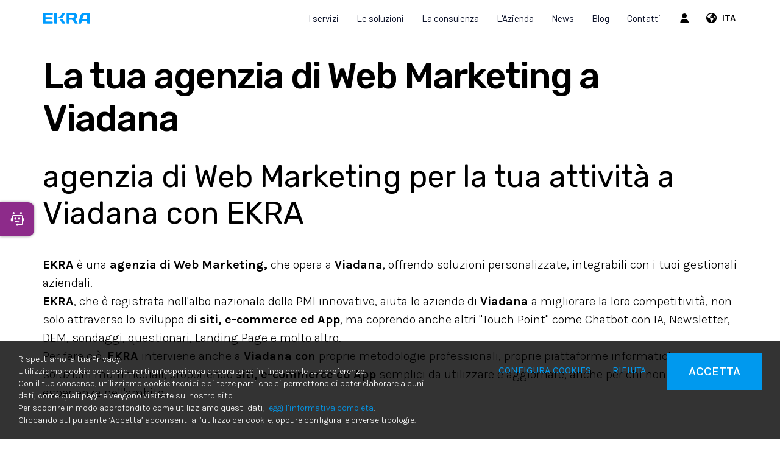

--- FILE ---
content_type: text/html; charset=UTF-8
request_url: https://www.ekra.it/it/s/viadana-agenzia-di-web-marketing-siti-e-commerce-ed-app
body_size: 19445
content:
	<!doctype html>
	<html>
	<head>
	<meta charset="utf-8">
			<title>La tua agenzia di Web Marketing a Viadana | EKRA S.r.l.</title>
		<meta name="description" content="EKRA è una agenzia di Web Marketing, che opera a Viadana, offrendo soluzioni personalizzate, integrabili con i tuoi gestionali aziendali." />
	<meta name="keywords" content="EKRA, Viadana, agenzia di Web Marketing, siti, e-commerce ed App" />
	<meta name="robots" content="index, follow" />
	<meta name="googlebot" content="index, follow" />
		<meta name="author" content="EKRA S.r.l." />
	<meta name="generator" content="EKRA - WCS v.1.7.5" />
	<meta name="language" content="it" />

	
							<link rel="alternate" href="https://www.ekra.it/it/privacy-policy" hreflang="it" />
							<link rel="alternate" href="https://www.ekra.it/en/privacy-policy" hreflang="en" />
							<link rel="alternate" href="https://www.ekra.it/de/datenschutzrichtlinie" hreflang="de" />
							<link rel="alternate" href="https://www.ekra.it/fr/politique-de-confidentialite" hreflang="fr" />
							<link rel="alternate" href="https://www.ekra.it/es/politica-de-privacidad" hreflang="es" />
<meta property="og:type" content="website" />
<meta property="og:title" content="La tua agenzia di Web Marketing a Viadana" />
<meta property="og:description" content="EKRA è una agenzia di Web Marketing, che opera a Viadana, offrendo soluzioni personalizzate, integrabili con i tuoi gestionali aziendali." />
<meta property="og:url" content="https://www.ekra.it/it/s/viadana-agenzia-di-web-marketing-siti-e-commerce-ed-app" />
<meta property="og:image" content="https://www.ekra.it/upload/azienda/logo_light/thumb_LogoEkra-facilita-rapidita-innovazione.png" />
<meta property="og:image:width" content="79" /> 
<meta property="og:image:height" content="30" />
<meta property="og:image:alt" content="EKRA S.r.l." />

<meta name="twitter:card" content="summary">
<meta name="twitter:site" content="@" />
<meta name="twitter:creator" content="@">
<meta name="twitter:url" content="https://www.ekra.it/it/s/viadana-agenzia-di-web-marketing-siti-e-commerce-ed-app">
<meta name="twitter:image" content="https://www.ekra.it/upload/azienda/logo_light/thumb_LogoEkra-facilita-rapidita-innovazione.png">
<meta name="twitter:title" content="La tua agenzia di Web Marketing a Viadana">
<meta name="twitter:description" content="EKRA è una agenzia di Web Marketing, che opera a Viadana, offrendo soluzioni personalizzate, integrabili con i tuoi gestionali aziendali.">

	<meta name="viewport" content="width=device-width,initial-scale=1.0,minimum-scale=1.0,maximum-scale=1.0" />
	<meta name="format-detection" content="telephone=no">
	<meta http-equiv="imagetoolbar" content="no">
	<meta name="SKYPE_TOOLBAR" content="SKYPE_TOOLBAR_PARSER_COMPATIBLE" />

	<link rel="shortcut icon" href="/upload/azienda/logo_light/favicon/favicon.ico" type="image/x-icon" />

	
	<link rel="apple-touch-icon" href="/upload/azienda/logo_light/favicon/apple-touch-icon.png?r=33685346" />
			<link rel="apple-touch-icon" sizes="57x57" href="/upload/azienda/logo_light/favicon/apple-touch-icon-57x57.png?r=59573972" />
			<link rel="apple-touch-icon" sizes="72x72" href="/upload/azienda/logo_light/favicon/apple-touch-icon-72x72.png?r=40630375" />
			<link rel="apple-touch-icon" sizes="76x76" href="/upload/azienda/logo_light/favicon/apple-touch-icon-76x76.png?r=44459793" />
			<link rel="apple-touch-icon" sizes="114x114" href="/upload/azienda/logo_light/favicon/apple-touch-icon-114x114.png?r=10686422" />
			<link rel="apple-touch-icon" sizes="120x120" href="/upload/azienda/logo_light/favicon/apple-touch-icon-120x120.png?r=11731710" />
			<link rel="apple-touch-icon" sizes="144x144" href="/upload/azienda/logo_light/favicon/apple-touch-icon-144x144.png?r=25536037" />
			<link rel="apple-touch-icon" sizes="152x152" href="/upload/azienda/logo_light/favicon/apple-touch-icon-152x152.png?r=10146724" />
			<link rel="apple-touch-icon" sizes="180x180" href="/upload/azienda/logo_light/favicon/apple-touch-icon-180x180.png?r=96022209" />

	<link rel="stylesheet" href="https://cdnjs.cloudflare.com/ajax/libs/animate.css/3.1.0/animate.min.css">
	<!--link rel="stylesheet" href="/css/animate.css"-->

	<!--link rel="stylesheet" href="https://maxcdn.bootstrapcdn.com/bootstrap/3.3.7/css/bootstrap.min.css" integrity="sha384-BVYiiSIFeK1dGmJRAkycuHAHRg32OmUcww7on3RYdg4Va+PmSTsz/K68vbdEjh4u" crossorigin="anonymous"-->
	<link rel="stylesheet" href="/css/bootstrap.min.css">

	
		<link rel="stylesheet" href="/css/style.css?1763910317">
		<link rel="stylesheet" href="/css/paragrafi.css?1763910317">

	<link rel="stylesheet" href="https://cdnjs.cloudflare.com/ajax/libs/fancybox/3.3.4/jquery.fancybox.min.css">
	<!--link rel="stylesheet" href="/css/jquery.fancybox.css"-->

	<!--link rel="stylesheet" href="/css/icomoon/styles.css"-->

		<!--link rel="stylesheet" href="/css/shuffle_cantieri.css?1763910317"-->

	<!--link rel="stylesheet" href="/css/chatbox.css?1763910317"-->

			<base href="https://www.ekra.it/">
	
		<link rel="stylesheet" href="https://cdnjs.cloudflare.com/ajax/libs/font-awesome/6.5.2/css/all.min.css">
	<link rel="stylesheet" href="https://cdnjs.cloudflare.com/ajax/libs/font-awesome/6.5.2/css/v4-shims.min.css">

	
	
	<link rel="stylesheet" href="/css/wcs.css">

	<link rel="stylesheet" href="/css/cookies.css">

	<link rel="stylesheet" href="/css/area-riservata.css?1763910317">

	
	<link rel="stylesheet" href="/css/menu-ristorante.css?1763910317">

	<link rel="stylesheet" href="/css/chatbot.css?1763910317">

	<link rel="stylesheet" href="/css/vanilla-calendar.css?1763910317">

	
	<link rel="stylesheet" href="/css/custom.css?1763910317">

	
	
			<script>
			window.dataLayer = window.dataLayer || [];
			function gtag(){dataLayer.push(arguments);}

			gtag("consent", "default", {
				"analytics_storage": "denied", 
				"ad_storage": "denied","ad_user_data": "denied", 
					"ad_personalization": "denied",
				wait_for_update: 1000
			});

			gtag("set", "ads_data_redaction", true);
			</script>
			
<!-- Google tag (gtag.js) -->
<script async src="https://www.googletagmanager.com/gtag/js?id=G-37P2CK9RJY"></script>
<script>
  window.dataLayer = window.dataLayer || [];
  function gtag(){dataLayer.push(arguments);}
  gtag('js', new Date());

  gtag('config', 'G-37P2CK9RJY', { client_storage: 'none', 'anonymize_ip': true });
</script>

			<script>
			function deleteCookie(name) {
				document.cookie = name + '=; Path=/; Domain=.ekra.it; Expires=Thu, 01 Jan 1970 00:00:01 GMT;';
			}
			
			function deleteAllCookies() {
				var cookies = document.cookie.split(";");
				for(var i=0; i < cookies.length; i++) {
					var equals = cookies[i].indexOf("=");
					var name = equals > -1 ? cookies[i].substr(0, equals) : cookies[i];
					
					deleteCookie(name);
				}
				
			}

			function consentGranted(ca, ct, caud, cap) {
				if (ca=="1") consensoCA="granted";
				else consensoCA="denied";

				if (ct=="1") consensoCT="granted";
				else consensoCT="denied";
				
					//2251
					if (caud=="1") consensoCAUD="granted";
					else consensoCAUD="denied";

					if (cap=="1") consensoCAP="granted";
					else consensoCAP="denied";
				if (ct=="1") consensoFB="grant";
				else consensoFB="revoke";

				gtag("consent", "update", {
					"analytics_storage: ": consensoCA,
					"ad_storage": consensoCT
					, "ad_user_data": consensoCAUD, 
						"ad_personalization": consensoCAP
				});
			
				if (ca=="0" || ct=="0" || caud=="0" || cap=="0") {
					deleteAllCookies();
				}
				
					location.reload();
				
			}
			</script>

	<script type="text/javascript" src="https://maps.googleapis.com/maps/api/js?sensor=false&amp;language=it&amp;libraries=places&amp;key=AIzaSyD7CIw9DEfP1QbN3s03b9lvGbSNM5ohbXw"></script>

	
	<script type="text/javascript" src="https://ajax.googleapis.com/ajax/libs/jquery/2.2.0/jquery.min.js"></script>

	<!-- tag per recaptcha enterprise -->
	<link rel="preconnect" href="https://www.google.com">
	<link rel="preconnect" href="https://www.gstatic.com" crossorigin>
</head>
	<body oncopy="">

		

		
	<div id="top">
		<div class="container ">
			<div class="row">
				<div class="col-md-12">
											<a href="/it/" class="top-logo" title="Homepage EKRA S.r.l."><img src="/upload/azienda/logo_light/thumb_LogoEkra-facilita-rapidita-innovazione.png" alt="Homepage EKRA S.r.l."></a>
					
										
											<ul class="top-elements">

															<li class="top-services">
									<ul>
										
												<li>
													<!--
													<a href="/it/login" class="reserved" title="area riservata" id="icon-account">
									
																							<i class="fa fa-user"></i>
																								-->
													<!-- aggiunta la possibilità al click dell'omino, di aprire una tendina con le varie sezioni -->

																								<!-- se l'utente non è loggato vede la possibilità di accedere o registrarsi -->
											<a href="javascript:void(0);" class="togglePopup reserved" title="area riservata" id="icon-account">
												<i class="fa fa-user-o"></i>
											</a>
											<div id="reserved" class="popup reserved" style="top: 60px;" data-open="true">
												<div class="content-reserved">
													<ul class="sidebar-products level1">
														<li>
															<a href="/it/login" class="btn-header-login" title="login">
																Login															</a>
														</li>
																													<li>
																<p>
																	Nuovo utente?																	
																	<a href="/it/registration" title="registrazione">
																		Inizia qui																	</a>
																</p>
															</li>
																											</ul>
												</div>
											</div>
																		</li>

							
						
									<li class="lang">
										<a href="javascript:void(0);" class="togglePopup lingue" title="language">

																							<i class="fa fa-globe"></i>
																						<span class="current-lang">
												ITA											</span>
										</a>

										
											<div id="lang" class="popup lingue">
												<div class="content-lang">
													<ul>
																<li><a href="/it/privacy-policy"  title="Italiano">ITALIANO</a></li>
																<li><a href="/en/privacy-policy"  title="English">ENGLISH</a></li>
																<li><a href="/fr/politique-de-confidentialite"  title="Fran&ccedil;ais">FRANÇAIS</a></li>
																<li><a href="/de/datenschutzrichtlinie"  title="Deutsch">DEUTSCH</a></li>
													</ul>
												</div>
											</div>
									</li>

												</ul>
						</li>
											<li class="top-icon-menu mob"><a href="javascript:void(0);" title="Menu"><i class="fa fa-bars"></i></a></li>
										</ul>
				
				
<div id="top-menu-container" >
	<div class="container">
		<div class="row">
									<div class="col-md-12">
											<ul class="menu">
					
							<li><a href="/it/"  title="Homepage EKRA">Home</a>
							</li>
							<li><a href="javascript:void(0);" class="open-menu-sub" title="I servizi EKRA">I servizi</a><a href="javascript:void(0);" class="open-sub" title=""><i class="fa fa-angle-down"></i></a>
								<ul>
										<li><a href="/it/realizzazione-software-su-misura"  title="Realizzazione software su misura">Realizzazione software su misura</a>
										</li>
										<li><a href="/it/realizzazione-webapp"  title="Sviluppo Portali Web">Sviluppo Portali Web</a>
										</li>
										<li><a href="/it/realizzazione-app-aziendali"  title="Sviluppo App Aziendali">Sviluppo App Aziendali</a>
										</li>
										<li><a href="/it/realizzazione-siti-web"  title="Realizzazione siti web">Realizzazione siti web</a>
										</li>
										<li><a href="/it/realizzazione-ecommerce"  title="Realizzazione siti e-commerce">Realizzazione siti e-commerce</a>
										</li>
								</ul>
							</li>
							<li><a href="javascript:void(0);" class="open-menu-sub" title="Le soluzioni">Le soluzioni</a><a href="javascript:void(0);" class="open-sub" title=""><i class="fa fa-angle-down"></i></a>
								<ul>
										<li><a href="/it/software-marketing-vendite"  title="Software per Marketing, Vendite e Post-Vendita">Software per Marketing, Vendite e Post-Vendita</a>
										</li>
										<li><a href="/it/gestionale-autoscuole"  title="Software Scuola Guida">Software Scuola Guida</a>
										</li>
										<li><a href="/it/icoffee"  title="Software gestionale per distributori automatici">Software gestionale per distributori automatici</a>
										</li>
										<li><a href="/it/software-smart-working"  title="Software gestione Smart Working">Software gestione Smart Working</a>
										</li>
										<li><a href="/it/software-gestionale-carrozzeria"  title="Software gestionale Carrozzeria">Software gestionale Carrozzeria</a>
										</li>
										<li><a href="/it/software-privacy-gdpr"  title="Software per la Privacy GDPR">Software per la Privacy GDPR</a>
										</li>
										<li><a href="/it/software-whistleblowing"  title="Software per Whistleblowing (231)">Software per Whistleblowing (231)</a>
										</li>
								</ul>
							</li>
							<li><a href="javascript:void(0);" class="open-menu-sub" title="La consulenza">La consulenza</a><a href="javascript:void(0);" class="open-sub" title=""><i class="fa fa-angle-down"></i></a>
								<ul>
										<li><a href="/it/consulenza-seo"  title="Consulenza SEO">Consulenza SEO</a>
										</li>
										<li><a href="/it/consulenza-digital-marketing"  title="Consulenza Digital Marketing">Consulenza Digital Marketing</a>
										</li>
								</ul>
							</li>
							<li><a href="javascript:void(0);" class="open-menu-sub" title="Profilo azienda EKRA">L&#039;Azienda</a><a href="javascript:void(0);" class="open-sub" title=""><i class="fa fa-angle-down"></i></a>
								<ul>
										<li><a href="/it/chi-siamo"  title="Chi siamo">Chi siamo</a>
										</li>
										<li><a href="/it/brevetti"  title="Brevetti">Brevetti</a>
										</li>
										<li><a href="/it/i-nostri-partner"  title="I nostri Partner">I nostri Partner</a>
										</li>
								</ul>
							</li>
							<li><a href="/it/news"  title="News">News</a>
							</li>
							<li><a href="https://www.ekra.it/it/elenco-blog"   title="Blog">Blog</a>
							</li>
							<li><a href="/it/contatti"  title="Contatti">Contatti</a><a href="javascript:void(0);" class="open-sub" title=""><i class="fa fa-angle-down"></i></a>
								<ul>
										<li><a href="/it/contatti"  title="Richiesta informazioni">Richiesta informazioni</a>
										</li>
										<li><a href="/it/lavora-con-noi"  title="Lavora con noi">Lavora con noi</a>
										</li>
								</ul>
							</li>					
											
				</ul>
			</div>
					</div>
	</div>
</div>

				<div class="clear"></div>
				</div>
			</div>
		</div>
	</div>

		<div id="menu-container" style="display: none;">
			
					
				
										
		
									
											<a href="javascript:void(0);" class="close-menu" title=""><i class="fa fa-times"></i></a>
										
											
					<ul class="menu">
						
								<li><a href="/it/"  title="Homepage EKRA">Home</a>
								</li>
								<li><a href="javascript:void(0);" class="open-menu-sub" title="I servizi EKRA">I servizi</a><a href="javascript:void(0);" class="open-sub" title=""><i class="fa fa-angle-down"></i></a>
									<ul>
											<li><a href="/it/realizzazione-software-su-misura"  title="Realizzazione software su misura">Realizzazione software su misura</a>
											</li>
											<li><a href="/it/realizzazione-webapp"  title="Sviluppo Portali Web">Sviluppo Portali Web</a>
											</li>
											<li><a href="/it/realizzazione-app-aziendali"  title="Sviluppo App Aziendali">Sviluppo App Aziendali</a>
											</li>
											<li><a href="/it/realizzazione-siti-web"  title="Realizzazione siti web">Realizzazione siti web</a>
											</li>
											<li><a href="/it/realizzazione-ecommerce"  title="Realizzazione siti e-commerce">Realizzazione siti e-commerce</a>
											</li>
									</ul>
								</li>
								<li><a href="javascript:void(0);" class="open-menu-sub" title="Le soluzioni">Le soluzioni</a><a href="javascript:void(0);" class="open-sub" title=""><i class="fa fa-angle-down"></i></a>
									<ul>
											<li><a href="/it/software-marketing-vendite"  title="Software per Marketing, Vendite e Post-Vendita">Software per Marketing, Vendite e Post-Vendita</a>
											</li>
											<li><a href="/it/gestionale-autoscuole"  title="Software Scuola Guida">Software Scuola Guida</a>
											</li>
											<li><a href="/it/icoffee"  title="Software gestionale per distributori automatici">Software gestionale per distributori automatici</a>
											</li>
											<li><a href="/it/software-smart-working"  title="Software gestione Smart Working">Software gestione Smart Working</a>
											</li>
											<li><a href="/it/software-gestionale-carrozzeria"  title="Software gestionale Carrozzeria">Software gestionale Carrozzeria</a>
											</li>
											<li><a href="/it/software-privacy-gdpr"  title="Software per la Privacy GDPR">Software per la Privacy GDPR</a>
											</li>
											<li><a href="/it/software-whistleblowing"  title="Software per Whistleblowing (231)">Software per Whistleblowing (231)</a>
											</li>
									</ul>
								</li>
								<li><a href="javascript:void(0);" class="open-menu-sub" title="La consulenza">La consulenza</a><a href="javascript:void(0);" class="open-sub" title=""><i class="fa fa-angle-down"></i></a>
									<ul>
											<li><a href="/it/consulenza-seo"  title="Consulenza SEO">Consulenza SEO</a>
											</li>
											<li><a href="/it/consulenza-digital-marketing"  title="Consulenza Digital Marketing">Consulenza Digital Marketing</a>
											</li>
									</ul>
								</li>
								<li><a href="javascript:void(0);" class="open-menu-sub" title="Profilo azienda EKRA">L&#039;Azienda</a><a href="javascript:void(0);" class="open-sub" title=""><i class="fa fa-angle-down"></i></a>
									<ul>
											<li><a href="/it/chi-siamo"  title="Chi siamo">Chi siamo</a>
											</li>
											<li><a href="/it/brevetti"  title="Brevetti">Brevetti</a>
											</li>
											<li><a href="/it/i-nostri-partner"  title="I nostri Partner">I nostri Partner</a>
											</li>
									</ul>
								</li>
								<li><a href="/it/news"  title="News">News</a>
								</li>
								<li><a href="https://www.ekra.it/it/elenco-blog"   title="Blog">Blog</a>
								</li>
								<li><a href="/it/contatti"  title="Contatti">Contatti</a><a href="javascript:void(0);" class="open-sub" title=""><i class="fa fa-angle-down"></i></a>
									<ul>
											<li><a href="/it/contatti"  title="Richiesta informazioni">Richiesta informazioni</a>
											</li>
											<li><a href="/it/lavora-con-noi"  title="Lavora con noi">Lavora con noi</a>
											</li>
									</ul>
								</li>						
												
					</ul>
						
					
								
						
		</div>
	
	<div class="empty-header" style="display:block;"></div><div class="container">
	<div class="row">
		<div class="col-md-12">
			<div class="blk-txt">
				<h1 class="titolo1">La tua agenzia di Web Marketing a Viadana</h1>
				
				<h2 class="titolo2">agenzia di Web Marketing per la tua attivit&agrave; a Viadana con EKRA</h2>				
							</div>
		</div>
	</div>
	
	

</div>


	
	
			<div class="container" style="" >
				<div class="container" style="">
					<div class="row">
						<div class="col-md-12">
							<div class="blk-txt">
							 
							 
							<div class="colonna-1"><p>&nbsp;</p><p><strong>EKRA </strong>è una&nbsp;<strong>agenzia di Web Marketing,</strong> che opera a <strong>Viadana</strong>, offrendo soluzioni personalizzate, integrabili con i tuoi gestionali aziendali.</p><p><strong>EKRA</strong>, che è registrata nell'albo nazionale delle PMI innovative, aiuta le aziende di <strong>Viadana </strong>a migliorare la loro competitività, non solo attraverso lo sviluppo di&nbsp;<strong>siti, e-commerce ed App</strong>, ma coprendo anche altri "Touch Point" come Chatbot con IA, Newsletter, DEM, sondaggi, questionari, Landing Page e molto altro.</p><p>Per fare ciò, <strong>EKRA</strong> interviene anche a <strong>Viadana con</strong> proprie metodologie professionali, proprie piattaforme informatiche e proprie soluzioni multimediali, proponendo&nbsp;<strong>siti, e-commerce ed App</strong> semplici da utilizzare e aggiornare, anche per chi non ha esperienza nell'ambito.</p><p>&nbsp;</p></div> 
							</div></div>
					</div>
				</div>
			</div>
			<div class="container iot sharp-wcs" style="background-color:undefined;" >
				<div class="container" style=" margin-top: 60px; margin-bottom: 60px;">
					<div class="row">
						<div class="col-sm-6 col-md-6">
							<div class="blk-img" >
								
									
	<picture>
		<source media="(max-width: 767px)" srcset="/upload/seo/pagine_seo/7/paragrafi/s_6_wcs-logo.png">
		<source media="(max-width: 1199px)" srcset="/upload/seo/pagine_seo/7/paragrafi/t_6_wcs-logo.png">
	<img loading="lazy" src="/upload/seo/pagine_seo/7/paragrafi/d_6_wcs-logo.png" alt="logo wcs" title="Logo wcs">
	</picture>
								
							</div>
							<div class="didascalia"></div></div>
						<div class="col-sm-6 col-md-6">
							<div class="blk-txt">
							 
							 
							<div class="colonna-1"><p>L'approccio è progettuale e lo sviluppo della soluzione parte sempre da una piattaforma Software evoluta e consolidata, denominata <strong>WCS</strong> (<strong>Web Communication Suite</strong>).<br /><br />La Suite <strong>WCS</strong> contiene già in partenza numerosissime funzionalità e strumenti digitali, per cui lo sviluppo di qualsiasi soluzione risulta più rapido e senza rischi. Mettiamo a disposizione dei nostri clienti già più di 500 funzionalità, collaudate e comprovate, pronte a essere utilizzate. La struttura a blocchi permette al cliente di poter decidere quali funzionalità adottare e quali no, con la possibilità di integrarne di nuove in futuro o cambiare la scelta fatta in precedenza.</p><p>Le tecnologie utilizzate vanno dall'IoT (Internet delle cose), all'intelligenza artificiale, dalle Blockchain alle Web App.<br /><br />Le realizzazioni di EKRA sono <strong>completamente personalizzabili</strong> e modificabili in ogni momento, secondo le esigenze del cliente e della situazione contingente.</p><p>&nbsp;</p></div> 
							</div></div>
					</div>
				</div>
			</div>
			<div class="container no-margin" style="background-color:undefined;" >
				<div class="container-full" style="">
					<div class="row">
						<div class="col-md-3">
							<div class="blk-img" >
								
									
	<picture>
		<source media="(max-width: 767px)" srcset="/upload/seo/pagine_seo/7/paragrafi/s_3_photo-1486312338219-ce68d2c6f44d.jpg">
		<source media="(max-width: 1199px)" srcset="/upload/seo/pagine_seo/7/paragrafi/t_3_photo-1486312338219-ce68d2c6f44d.jpg">
	<img loading="lazy" src="/upload/seo/pagine_seo/7/paragrafi/d_3_photo-1486312338219-ce68d2c6f44d.jpg" alt="programmazione" title="Programmazione">
	</picture>
								
							</div>
							<div class="didascalia"></div></div>
						<div class="col-md-3">
							<div class="blk-img" >
								
									
	<picture>
		<source media="(max-width: 767px)" srcset="/upload/seo/pagine_seo/7/paragrafi/s_3_foto-chi-siamo.jpg">
		<source media="(max-width: 1199px)" srcset="/upload/seo/pagine_seo/7/paragrafi/t_3_foto-chi-siamo.jpg">
	<img loading="lazy" src="/upload/seo/pagine_seo/7/paragrafi/d_3_foto-chi-siamo.jpg" alt="Gruppo EKRA" title="Gruppo EKRA">
	</picture>
								
							</div>
							<div class="didascalia"></div></div>
						<div class="col-md-3">
							<div class="blk-img" >
								
									
	<picture>
		<source media="(max-width: 767px)" srcset="/upload/seo/pagine_seo/7/paragrafi/s_3_telephone-586266-1920.jpg">
		<source media="(max-width: 1199px)" srcset="/upload/seo/pagine_seo/7/paragrafi/t_3_telephone-586266-1920.jpg">
	<img loading="lazy" src="/upload/seo/pagine_seo/7/paragrafi/d_3_telephone-586266-1920.jpg" alt="Soluzioni mobile" title="Soluzioni mobile">
	</picture>
								
							</div>
							<div class="didascalia"></div></div>
						<div class="col-md-3">
							<div class="blk-img" >
								
									
	<picture>
		<source media="(max-width: 767px)" srcset="/upload/seo/pagine_seo/7/paragrafi/s_3_ecommerce-ekra.jpg">
		<source media="(max-width: 1199px)" srcset="/upload/seo/pagine_seo/7/paragrafi/t_3_ecommerce-ekra.jpg">
	<img loading="lazy" src="/upload/seo/pagine_seo/7/paragrafi/d_3_ecommerce-ekra.jpg" alt="ecommerce EKRA" title="Ecommerce EKRA">
	</picture>
								
							</div>
							<div class="didascalia"></div></div>
					</div>
				</div>
			</div>
			<div class="container cta-iot" style="background-image: url('/upload/seo/pagine_seo/7/paragrafi/bg-parallax-telelavoro.jpg'); background-size: 100% auto; background-attachment: fixed; background-position: 0 0; background-repeat: repeat; "  data-stellar-background-ratio="0.1">
				<div class="container" style=" margin-top: 80px; margin-bottom: 80px;">
					<div class="row">
						<div class="col-md-8">
							<div class="blk-txt">
							<h3 class="titolo3 titoloparagrafo" >Desideri maggiori informazioni sui nostri servizi?</h3> 
							 
							<div class="colonna-1"><p>Se desideri maggiori dettagli sulle nostre proposte contattaci direttamente, cliccando sul pulsante a fianco.</p><p><strong>Siamo sempre curiosi di scoprire nuovi progetti e nuove opportunità.</strong></p></div> 
							</div></div>
						<div class="col-md-4">
							<div id="cta_59" class="blk-cta  all-right-cta"  style= "">
								<div class="container-cta">
									<div class="blk-txt">
										<p><span></span></p>
									</div>
									<div class="blk-btn">
										<a href="/it/contatti" target="_self" class="btn-cta" title="CONTATTACI">CONTATTACI</a>
									</div>
									<div class="clear"></div>
								</div>
							</div></div>
					</div>
				</div>
			</div>
			<div class="container prefooter" style="background-color:undefined;" >
				<div class="container-full" style=" margin-top: 60px; margin-bottom: 60px;">
					<div class="row">
						<div class="col-md-12">
<div class="blk-newsletter">
	<div class="container">
		<div class="row">
			<div class="col-md-6">
				<div class="blk-txt">
					<span class="titolo3">NEWSLETTER</span>
					<p>
						<span>
							<strong>Rimani sempre aggiornato con le novità del mondo EKRA S.r.l.</strong><br>
						</span>
					</p>
				</div>
			</div>
			<div class="col-md-6">
				<form class="form iscriviti-newsletter">
					<div class="row">
						<div class="col-md-4">
							<div class="input-container">
								<input type="text" name="newsletter_nome" id="newsletter_nome" placeholder="Nome" class="obb">
							</div>
						</div>
						<div class="col-md-4">
							<div class="input-container">
								<input type="text" name="newsletter_cognome" id="newsletter_cognome" placeholder="Cognome" class="obb">
							</div>
						</div>
						<div class="col-md-4">
							<div class="input-container">
								<input type="text" name="newsletter_email" id="newsletter_email" placeholder="Indirizzo e-mail" class="obb">
							</div>
						</div>
					</div>
					<div class="row">
						<div class="col-md-8">
							<label class="control control--checkbox">
								<p>accetto il <a href="it/privacy-policy" target="_blank" title="accetto il trattamento dei dati">trattamento dei dati</a></p>
								<input type="checkbox" name="newsletter_privacy" id="newsletter_privacy">
								<div class="control__indicator obb"></div>
							</label>
						</div>
						<div class="col-md-4">
							<div class="blk-btn">
								<a href="javascript:void(0)" id="iscrivitiNewsletter" class="big-btn" title="ISCRIVITI">ISCRIVITI</a>
							</div>
						</div>
					</div>
				</form>
			</div>
		</div>
	</div>
</div></div>
					</div>
				</div>
			</div>    <!-- pulsante per apertura chatbot in basso a sinistra 
    <a href="javascript:void(0);" class="chatbot-open-btn chatbot-btn-bottom-left goChatbot">
        <i class="fa fa-comments"></i>
        <p>Apri Chatbot</p>
    </a>-->

    <!-- pulsante per apertura chatbot in basso a destra 
    <a href="javascript:void(0);" class="chatbot-open-btn chatbot-btn-bottom-right goChatbot">
        <i class="fa fa-comments"></i>
        <p>Apri Chatbot</p>
    </a> -->

            <!-- pulsante per apertura chatbot al centro a sinistra -->
        <a href="javascript:void(0);" class="chatbot-open-btn-center chatbot-btn-center-left goChatbot" title="">
            <i class="fa fa-comments"></i>
            <p>
                Apri Chatbot            </p>
        </a>
        <style>
            .chatbot-container .chatbot {
                left: -400px !important;
            }

            .chatbot-container.show .chatbot {
                left: 0 !important;
                right: unset !important;
            }
        </style>
    
    
            <input type="hidden" id="messaggio_benvenuto" value="Ciao! Sono l'assistente virtuale di EKRA S.r.l.<br><br> Come posso aiutarti?">
        <input type="hidden" id="messaggio_chiusura" value="Grazie per aver risposto! Purtroppo al momento l'operatore non è disponibile. Se vuoi essere ricontattato, lascia un tuo recapito quando chiudi la chat.<br><br> Se vuoi sapere altro, rimango a tua disposizione.">
    <!-- CHATBOT -->
    <div class="chatbot-container" id="chatbot">
        <div class="chatbot-filter"></div>
        <div class="chatbot">
            <div class="end-chat-container">
                <div class="content">
                    <form>
                        <p>Se desideri ricevere una copia della conversazione, inserisci il tuo indirizzo email.</p>
                        <input type="email" name="email" id="email-chatbot" placeholder="Inserisci l'indirizzo E-mail">

                        <label class="control control--checkbox">
                            <p>Accetto il  <a href="/it/privacy-policy" target="_blank" title="trattamento dei dati">trattamento dei dati</a></p>
                            <input type="checkbox" name="privacy" id="privacy" value="1">
                            <div id="privacy_control_indicator" class="control__indicator"></div>
                        </label>

                        <!--<label class="control control--checkbox">
                            <p>accetto i <a href="javascript:void(0);" class="show-modal" targetmodal="modale-termini" title="termini e condizioni">termini e condizioni</a></p>
                            <input type="checkbox" name="termini" id="termini" value="1">
                            <div id="termini_control_indicator" class="control__indicator"></div>
                        </label>-->

                        <h3>Vuoi terminare la chat?</h3>
                        <div class="end-chat-btn-container">
                            <a href="javascript:void(0);" class="continue-chat-btn" title="">No</a>

                            <div class="loading-end-button">
                                <div class="spinner-filter">
                                    <div class="spinner-container">
                                        <div class="spinner"></div>
                                    </div>
                                </div>
                                <a href="javascript:void(0);" class="end-chat-btn" title="">Sì</a>
                            </div>
                        </div>
                    </form>
                </div>
            </div>

            <div class="chatbot-title-container">
                                    <a href="javascript:void(0);" class="close-chatbot" title="Nascondi chat">NASCONDI</a>
                    <a href="javascript:void(0);" class="end-chat" title="Termina chat"><i class="fa fa-times"></i></a>
                    <a href="javascript:void(0);" class="chatbot-full" title="Espandi chat"><i class="fa fa-expand"></i></a>
                    <span class="chatbot-title"><i class="fa fa-comments chatbot-logo"></i> 
                        Chatbot                    </span>
                                <div class="clear"></div>
            </div>

            <div class="conversation-container">
                            </div>

            <div class="chatbot-send-btn-container disabled">
                <div class="filter"></div>
                <input type="text" name="chatbot-user-message" placeholder="Scrivi il tuo messaggio qui..." id="chatbot-user-message">
                <a href="javascript:void(0);" class="chatbot-send-btn" title=""><i class="fa fa-paper-plane"></i></a>
                <div class="clear"></div>
            </div>

            <!--<a href="javascript:void(0);" class="end-chat" title="Termina chat">
                <i class="fa fa-times"></i>
                <i class="fa fa-comment"></i>
            </a>-->
        </div>
    </div>

    <!-- modali -->
    <div class="modal-chatbot-mask"></div>

    <!--<div class="modal-chatbot" id="modale-privacy">
        <div class="modal-chatbot-content">
            <h3>Privacy</h3>
            <hr>
            <p>
                Lorem ipsum dolor sit amet, consectetur adipiscing elit. Vivamus vestibulum nisi a ante porta consectetur. Nunc sodales elit lorem, non tempus quam imperdiet vitae. Donec non semper massa. Donec ac suscipit enim. Fusce vestibulum nunc at nisl aliquet, id vulputate orci sollicitudin. Sed eu libero malesuada, sodales ligula eu, eleifend magna. Nullam euismod eros at vehicula commodo. Cras eu dictum diam, in semper felis.<br>
                Cras lacus mauris, egestas eu suscipit a, efficitur ut est. Sed consequat enim porta luctus rutrum. Praesent faucibus semper pellentesque. Nullam quis velit maximus, porttitor purus ut, molestie sapien. Nulla sodales aliquam placerat. Pellentesque rhoncus lacus quis vestibulum commodo. Nulla consectetur neque euismod, tincidunt nisl sed, pharetra neque. Curabitur eu augue ipsum. Praesent eros tortor, blandit non venenatis vitae, ultricies venenatis massa. Duis at tempor velit. Sed leo leo, semper sed orci vel, vestibulum pellentesque enim. Nullam in placerat velit. Fusce vel dui et massa malesuada volutpat. Proin mattis consectetur egestas. Aliquam a lobortis sapien.<br>
                Lorem ipsum dolor sit amet, consectetur adipiscing elit. Vivamus vestibulum nisi a ante porta consectetur. Nunc sodales elit lorem, non tempus quam imperdiet vitae. Donec non semper massa. Donec ac suscipit enim. Fusce vestibulum nunc at nisl aliquet, id vulputate orci sollicitudin. Sed eu libero malesuada, sodales ligula eu, eleifend magna. Nullam euismod eros at vehicula commodo. Cras eu dictum diam, in semper felis.<br>
                Cras lacus mauris, egestas eu suscipit a, efficitur ut est. Sed consequat enim porta luctus rutrum. Praesent faucibus semper pellentesque. Nullam quis velit maximus, porttitor purus ut, molestie sapien. Nulla sodales aliquam placerat. Pellentesque rhoncus lacus quis vestibulum commodo. Nulla consectetur neque euismod, tincidunt nisl sed, pharetra neque. Curabitur eu augue ipsum. Praesent eros tortor, blandit non venenatis vitae, ultricies venenatis massa. Duis at tempor velit. Sed leo leo, semper sed orci vel, vestibulum pellentesque enim. Nullam in placerat velit. Fusce vel dui et massa malesuada volutpat. Proin mattis consectetur egestas. Aliquam a lobortis sapien.
            </p>
            <div class="container-close-modal-chatbot">
                <a href="javascript:void(0);" class="modal-chatbot-btn close-modal-chatbot" title="">CHIUDI</a>
            </div>
        </div>
    </div>

    <div class="modal-chatbot" id="modale-termini">
        <div class="modal-chatbot-content">
            <h3>Termini e condizioni</h3>
            <hr>
            <p>
                Lorem ipsum dolor sit amet, consectetur adipiscing elit. Vivamus vestibulum nisi a ante porta consectetur. Nunc sodales elit lorem, non tempus quam imperdiet vitae. Donec non semper massa. Donec ac suscipit enim. Fusce vestibulum nunc at nisl aliquet, id vulputate orci sollicitudin. Sed eu libero malesuada, sodales ligula eu, eleifend magna. Nullam euismod eros at vehicula commodo. Cras eu dictum diam, in semper felis.<br>
                Cras lacus mauris, egestas eu suscipit a, efficitur ut est. Sed consequat enim porta luctus rutrum. Praesent faucibus semper pellentesque. Nullam quis velit maximus, porttitor purus ut, molestie sapien. Nulla sodales aliquam placerat. Pellentesque rhoncus lacus quis vestibulum commodo. Nulla consectetur neque euismod, tincidunt nisl sed, pharetra neque. Curabitur eu augue ipsum. Praesent eros tortor, blandit non venenatis vitae, ultricies venenatis massa. Duis at tempor velit. Sed leo leo, semper sed orci vel, vestibulum pellentesque enim. Nullam in placerat velit. Fusce vel dui et massa malesuada volutpat. Proin mattis consectetur egestas. Aliquam a lobortis sapien.<br>
                Lorem ipsum dolor sit amet, consectetur adipiscing elit. Vivamus vestibulum nisi a ante porta consectetur. Nunc sodales elit lorem, non tempus quam imperdiet vitae. Donec non semper massa. Donec ac suscipit enim. Fusce vestibulum nunc at nisl aliquet, id vulputate orci sollicitudin. Sed eu libero malesuada, sodales ligula eu, eleifend magna. Nullam euismod eros at vehicula commodo. Cras eu dictum diam, in semper felis.<br>
                Cras lacus mauris, egestas eu suscipit a, efficitur ut est. Sed consequat enim porta luctus rutrum. Praesent faucibus semper pellentesque. Nullam quis velit maximus, porttitor purus ut, molestie sapien. Nulla sodales aliquam placerat. Pellentesque rhoncus lacus quis vestibulum commodo. Nulla consectetur neque euismod, tincidunt nisl sed, pharetra neque. Curabitur eu augue ipsum. Praesent eros tortor, blandit non venenatis vitae, ultricies venenatis massa. Duis at tempor velit. Sed leo leo, semper sed orci vel, vestibulum pellentesque enim. Nullam in placerat velit. Fusce vel dui et massa malesuada volutpat. Proin mattis consectetur egestas. Aliquam a lobortis sapien.
            </p>
            <div class="container-close-modal-chatbot">
                <a href="javascript:void(0);" class="modal-chatbot-btn close-modal-chatbot" title="">CHIUDI</a>
            </div>
        </div>
    </div>-->

    <script type="text/javascript">
        var chiusa = 0;
        var replyMessage = 1;
        var questionMessage = 1;
        var msg = "";
        var controllo = 1;
        var iddomanda = 0;
        // speech message
        var talking = true;
        // modali
        var targetmodal;
        var chatTimer; // Variabile per memorizzare il timer
        var apertura = 1; //per apertura container
        var chiusura = 1;

        $(document).ready(function() {
            checkstato();
                                        /*mostraModaleDopoTempo(); //apro chatbot dopo il timing prefissato solo se è nella home*/
                if (replyMessage == 1) {
                    // primo messaggio del chatbot
                    $('.chatbot-send-btn-container').addClass('disabled');
                    $('.chatbot .end-chat').addClass('show');
                    addBotMessage(msg, controllo); //ci devo passare messaggio di benvenuto
                    targetDiv = '.reply';
                    getTime(targetDiv);
                }
                    });


        /*$(".show-modal").click(function() {
            targetmodal = "#" + $(this).attr("targetmodal");
            $(".modal-chatbot-mask").addClass("active-modal-chatbot");
            $(targetmodal).addClass("show-modal-chatbot");
        });*/

        // chatbot height
        var winHeight = window.innerHeight;
        var conversationHeight = winHeight - 201;
        $('#chatbot').height(winHeight);
        $('.chatbot-container .chatbot').height(winHeight);
        $('.conversation-container').height(conversationHeight);

        $(window).on('resize', function() {
            winHeight = window.innerHeight;
            conversationHeight = winHeight - 201;
            $('#chatbot').height(winHeight);
            $('.chatbot-container .chatbot').height(winHeight);
            $('.conversation-container').height(conversationHeight);
        });

        $(".close-modal-chatbot, .modal-chatbot-mask").click(function() {
            closeModalChatbot();
        });

        // open chatbot
        $('.goChatbot').on("click", function() {
            localStorage.setItem('chatbot', 'aperto'); //setto sessione come aperta ogni volta che apre la chat

            $('html, body').addClass('noScroll');
            if (apertura == 0) {
                $('.chatbot-container').addClass('show');
                //modifico il css in modo che sia right
            } else {
                $('.chatbot-container').addClass('show');
            }

            if (replyMessage == 1) {
                // primo messaggio del chatbot
                $('.chatbot-send-btn-container').addClass('disabled');
                $('.chatbot .end-chat').addClass('show');
                addBotMessage(msg, controllo); //ci devo passare messaggio di benvenuto
                targetDiv = '.reply';
                getTime(targetDiv);
            }
        });

        // expand chat
        $('.chatbot-full').on("click", function() {
            $('.chatbot-container .chatbot').toggleClass('full');
            $(this).toggleClass('show');
        });

        // close chat
        $('.chatbot-filter, .close-chatbot').on("click", function() {
            localStorage.setItem('chatbot', 'chiuso'); //setto la sessione a chiusa ogni volta che nasconde la chat
            $('html, body').removeClass('noScroll');
            $('.chatbot-container').removeClass('show');
            $('.chatbot-container .chatbot').removeClass('full');
        });

        // press enter key on input field
        $('#chatbot-user-message').keypress(function(e) {
            if (e.which == 13) {
                var newQuestionMessage = $('#chatbot-user-message').val();
                if (newQuestionMessage != '') {
                    addUserMessage(newQuestionMessage);
                } else {
                    $('.chatbot-send-btn-container').addClass('focus');
                    $('#chatbot-user-message').focus();
                }
            }
        });
        // click paperfly button
        $('.chatbot-send-btn').on("click", function() {
            var newQuestionMessage = $('#chatbot-user-message').val();
            if (newQuestionMessage != '') {
                addUserMessage(newQuestionMessage);
            } else {
                $('.chatbot-send-btn-container').addClass('focus');
                $('#chatbot-user-message').focus();
            }
        });

        // end chat
        $('.end-chat').on("click", function() {
            //endChat();
            $('.end-chat-container').addClass('show');
        });
        // continue chat
        $('.continue-chat-btn').on("click", function() {
            $('#email-chatbot').val('');
            $('.end-chat-container').removeClass('show');
        });

        // send email conversation ad reset chat
        $('.end-chat-btn').on("click", function() {

            //per loading prima degli swal
            $(".loading-end-button").addClass("disabled");
            $(".continue-chat-btn").fadeOut();

            //se inserisce email deve accettare trattamento dei dati
            var email = $('#email-chatbot').val(); //mi ricavo l'email
            if (email != "") {
                checkbox = document.getElementById("privacy");
                if (!checkbox.checked) {
                    //fa scomparire la chat
                    swal({
                        type: "warning",
                        confirmButtonColor: "#EF5350",
                        title: "Per ricevere una copia della conversazione devi accettare il trattamento dei dati"
                    }).then(function() {
                        //rimuovo loading
                        $(".loading-end-button").removeClass("disabled");
                        $(".continue-chat-btn").fadeIn();
                    });
                } else {
                    //ha inserito la mail e ha accettato i termini
                    var invioutente = 1;
                    //chiamata ajax per invio email e chiusura chat
                    var url = "/controller_chatbot.php?action=fine_chat";
                    var pars = "email=" + encodeURIComponent(email) +
                        "&check=" + encodeURIComponent(invioutente) +
                        "&idlingua=" + encodeURIComponent('1');
                    $.ajax({
                        type: "POST",
                        url: url,
                        data: pars,
                        success: function(ResponseText) {
                            var arr_response = ResponseText.split("|");
                            if (arr_response[0] == "ko") {
                                //alert(arr_response[1]);
                                swal({
                                    type: "warning",
                                    confirmButtonColor: "#EF5350",
                                    title: arr_response[1]
                                }).then(function() {
                                    var allMessages = (replyMessage + questionMessage) - 2;
                                    //alert('Messaggi totali: ' + allMessages + '. Invio dell\'email');

                                    $(".loading-end-button").removeClass("disabled");
                                    $(".continue-chat-btn").fadeIn();
                                    //devo svuotare anche il contenitore della mail e checkbox
                                    $('#email-chatbot').val('');
                                    checkbox.checked = false;
                                    $('html, body').removeClass('noScroll');
                                    $('.chatbot-container').removeClass('show');
                                    $('.chatbot-send-btn-container').removeClass('focus');
                                    $('.chatbot-send-btn-container').addClass('disabled');
                                    $('.reply.first-message').removeClass('hidden');
                                    $('.chatbot .end-chat').removeClass('show');
                                    $('.end-chat-container').removeClass('show');

                                    for (var i = 1; i < replyMessage; i++) {
                                        replyDiv = '#reply' + i;
                                        $(replyDiv).remove();
                                    }
                                    for (var i = 1; i < questionMessage; i++) {
                                        questionDiv = '#question' + i;
                                        $(questionDiv).remove();
                                    }
                                    //svuoto contenitori così utente può iniziare una nuova chat
                                    $('.conversation-container').html("");
                                    $("#div_replay_domande").html("");
                                    replyMessage = 1;
                                    questionMessage = 1;
                                    controllo = chiusura;
                                    localStorage.clear(); //svuoto la sessione
                                });
                            } else if (arr_response[0] == "ok") {
                                //alert(arr_response[1]);
                                swal({
                                    type: "success",
                                    title: arr_response[1]
                                }).then(function() {
                                    var allMessages = (replyMessage + questionMessage) - 2;
                                    //alert('Messaggi totali: ' + allMessages + '. Invio dell\'email');

                                    $(".loading-end-button").removeClass("disabled");
                                    $(".continue-chat-btn").fadeIn();
                                    //devo svuotare anche il contenitore della mail e checkbox
                                    $('#email-chatbot').val('');
                                    checkbox.checked = false;
                                    $('html, body').removeClass('noScroll');
                                    $('.chatbot-container').removeClass('show');
                                    $('.chatbot-send-btn-container').removeClass('focus');
                                    $('.chatbot-send-btn-container').addClass('disabled');
                                    $('.reply.first-message').removeClass('hidden');
                                    $('.chatbot .end-chat').removeClass('show');
                                    $('.end-chat-container').removeClass('show');

                                    for (var i = 1; i < replyMessage; i++) {
                                        replyDiv = '#reply' + i;
                                        $(replyDiv).remove();
                                    }
                                    for (var i = 1; i < questionMessage; i++) {
                                        questionDiv = '#question' + i;
                                        $(questionDiv).remove();
                                    }
                                    //svuoto contenitori così utente può iniziare una nuova chat
                                    $('.conversation-container').html("");
                                    $("#div_replay_domande").html("");
                                    replyMessage = 1;
                                    questionMessage = 1;
                                    controllo = chiusura;
                                    localStorage.clear(); //svuoto la sessione
                                });
                            }
                        }
                    });
                }
            } else {
                //chiamata ajax per invio email e chiusura chat
                checkbox = document.getElementById("privacy");
                var url = "/controller_chatbot.php?action=fine_chat";
                var pars = "email=" + encodeURIComponent(email) + "&check=0" +
                    "&idlingua=" + encodeURIComponent('1');
                $.ajax({
                    type: "POST",
                    url: url,
                    data: pars,
                    success: function(ResponseText) {
                        var arr_response = ResponseText.split("|");
                        if (arr_response[0] == "ko") {
                            //alert(arr_response[1]);
                            swal({
                                type: "warning",
                                confirmButtonColor: "#EF5350",
                                title: arr_response[1]
                            }).then(function() {
                                var allMessages = (replyMessage + questionMessage) - 2;
                                //alert('Messaggi totali: ' + allMessages + '. Invio dell\'email');

                                $(".loading-end-button").removeClass("disabled");
                                $(".continue-chat-btn").fadeIn();
                                //devo svuotare anche il contenitore della mail e checkbox
                                $('#email-chatbot').val('');
                                checkbox.checked = false;
                                $('html, body').removeClass('noScroll');
                                $('.chatbot-container').removeClass('show');
                                $('.chatbot-send-btn-container').removeClass('focus');
                                $('.chatbot-send-btn-container').addClass('disabled');
                                $('.reply.first-message').removeClass('hidden');
                                $('.chatbot .end-chat').removeClass('show');
                                $('.end-chat-container').removeClass('show');

                                for (var i = 1; i < replyMessage; i++) {
                                    replyDiv = '#reply' + i;
                                    $(replyDiv).remove();
                                }
                                for (var i = 1; i < questionMessage; i++) {
                                    questionDiv = '#question' + i;
                                    $(questionDiv).remove();
                                }
                                //svuoto contenitori così utente può iniziare una nuova chat
                                $('.conversation-container').html("");
                                $("#div_replay_domande").html("");
                                replyMessage = 1;
                                questionMessage = 1;
                                controllo = chiusura;
                                localStorage.clear(); //svuoto la sessione
                            });
                        } else if (arr_response[0] == "ok") {
                            swal({
                                type: "success",
                                title: arr_response[1]
                            }).then(function() {
                                var allMessages = (replyMessage + questionMessage) - 2;
                                //alert('Messaggi totali: ' + allMessages + '. Invio dell\'email');

                                $(".loading-end-button").removeClass("disabled");
                                $(".continue-chat-btn").fadeIn();
                                //devo svuotare anche il contenitore della mail e checkbox
                                $('#email-chatbot').val('');
                                checkbox.checked = false;
                                $('html, body').removeClass('noScroll');
                                $('.chatbot-container').removeClass('show');
                                $('.chatbot-send-btn-container').removeClass('focus');
                                $('.chatbot-send-btn-container').addClass('disabled');
                                $('.reply.first-message').removeClass('hidden');
                                $('.chatbot .end-chat').removeClass('show');
                                $('.end-chat-container').removeClass('show');

                                for (var i = 1; i < replyMessage; i++) {
                                    replyDiv = '#reply' + i;
                                    $(replyDiv).remove();
                                }
                                for (var i = 1; i < questionMessage; i++) {
                                    questionDiv = '#question' + i;
                                    $(questionDiv).remove();
                                }
                                //svuoto contenitori così utente può iniziare una nuova chat
                                $('.conversation-container').html("");
                                $("#div_replay_domande").html("");
                                replyMessage = 1;
                                questionMessage = 1;
                                controllo = chiusura;
                                localStorage.clear(); //svuoto la sessione
                            });
                        }
                    }
                });

            }
        });

        function checkstato() { //per cronjob ->controlla se chat è stata chiusa
            var url = "/controller_chatbot.php?action=check_chiusura";
            var pars = "";
            $.ajax({
                type: "POST",
                url: url,
                data: pars,
                success: function(ResponseText) {
                    var arr_response = ResponseText.split("|");
                    if (arr_response[0] == "ko") {
                        chiusa = 1;
                        var chatbotaperto = document.getElementById('chatbot');
                        if (chatbotaperto.classList.contains('show')) { //utente ha chatbot aperto
                            //avvisa
                            swal({
                                type: "warning",
                                confirmButtonColor: "#EF5350",
                                title: "La chat è stata chiusa per inattività"
                            }).then(function() {
                                //richiudo il chatbot
                                $('.chatbot-container').removeClass('show');
                                //svuoto il contenitore
                                $('.conversation-container').html("");
                                $("#div_replay_domande").html("");
                                //resetto variabili
                                //quando clicca per riaprire chatbot ne inizia una nuova
                                replyMessage = 1;
                                questionMessage = 1;
                                controllo = chiusura;
                                localStorage.clear(); //svuoto la sessione
                            });
                        } else {
                            swal({
                                type: "warning",
                                confirmButtonColor: "#EF5350",
                                title: "La chat è stata chiusa per inattività"
                            }).then(function() {
                                //utente ha chatbot chiuso
                                //svuoto il contenitore
                                $('.conversation-container').html("");
                                $("#div_replay_domande").html("");
                                //resetto variabili
                                //quando clicca per riaprire chatbot ne inizia una nuova
                                replyMessage = 1;
                                questionMessage = 1;
                                controllo = chiusura;
                                localStorage.clear(); //svuoto la sessione
                            });
                        }
                    } else if (arr_response[0] == "ok") {
                        chiusa = 0;
                    }
                }
            });

            chiusa = 0;
            setTimeout(checkstato, 60000); //cambio timeout ->controllo ogni minuto
        }

        function closeModalChatbot() {
            $(".modal-chatbot-mask").removeClass("active-modal-chatbot");
            $(targetmodal).removeClass("show-modal-chatbot");
        }

        // Funzione per mostrare la modale dopo tot millisecondi
        /*function mostraModaleDopoTempo(tempo) {
            setTimeout(function() {
                $('html, body').addClass('noScroll');
                $('.chatbot-container').addClass('show');
            }, tempo);
        }*/

        /*function closeChat() {
            var url = "/controller_chatbot.php?action=chiudi_chat";
            var pars = "";
            $.ajax({
                type: "POST",
                url: url,
                data: pars,
                success: function(ResponseText) {
                    var arr_response = ResponseText.split("|");
                    if (arr_response[0] == "ko") {

                    } else if (arr_response[0] == "ok") {
                        swal({
                            type: "warning",
                            confirmButtonColor: "#EF5350",
                            title: arr_response[1]
                        });
                        closeModalChatbot();
                    }
                }
            });
        }*/

        /*function resetChatTimer() {
            // Resetta il timer
            clearTimeout(chatTimer);

            // Imposta un nuovo timer per chiudere la chat dopo 1 minuto di inutilizzo
            chatTimer = setTimeout(function() {
                closeChat();
            }, );
        }*/

        // current time
        function getTime(targetDiv) {

            var currentTime = new Date();
            var hours = currentTime.getHours();
            var minutes = currentTime.getMinutes();
            if (hours < 10) {
                var newHours = '0' + hours;
            } else {
                var newHours = hours;
            }
            if (minutes < 10) {
                var newMinutes = '0' + minutes;
            } else {
                var newMinutes = minutes;
            }
            var time = newHours + ":" + newMinutes;

            $(targetDiv + ' .reply-time-value').html(time);

            // Resetta il timer se la funzione getTime viene chiamata
            //resetChatTimer();
        }

        function typeWriter(l, s, i, answer) { // target id, stringa, temporizzazione scrittura
            var track = '';
            var len = s.length;
            var n = 0;
            $(l).html('');
            var si = setInterval(function() {
                var res = track + s.charAt(n);
                $(l).html(res);
                track = res;
                if (n === len - 1) {
                    clearInterval(si);
                    if (answer == 1) {
                        $(".answer:last").show();
                        scrollChat();
                    }
                    if (controllo == 1) {
                        $('.chatbot-send-btn-container').removeClass('disabled'); // abilito il pulsante di invio msg

                        $('.chatbot-send-btn-container').addClass('focus');
                        $('#chatbot-user-message').focus();
                        scrollChat();
                    }
                    scrollChat();
                }
                n = n + 1;
                scrollChat();
            }, i);
            scrollChat();
        }

        function Speech(say) {
            if ('speechSynthesis' in window && talking) {
                var utterance = new SpeechSynthesisUtterance(say);
                utterance.rate = .85;
                //utterance.lang = 'en-US';
                utterance.lang = 'it-IT';
                speechSynthesis.speak(utterance);
            }
        }

        // scroll chat
        function scrollChat() {
            var chatDiv = $('.conversation-container');
            chatDiv.scrollTop(chatDiv.prop('scrollHeight'));
        }

        // add bot message
        function addBotMessage(msg, controllo) {
            if (controllo == 1) { //chatbot con ai
                if (msg == "")
                    msg = $("#messaggio_benvenuto").val();

                var targetReply = '#reply' + replyMessage + ' p.msg';
                var targetReplyTime = '#reply' + replyMessage;
                var nomeChatbot = "Chatbot";

                $('.conversation-container').append('<div class="reply" id="reply' + replyMessage + '"><div class="content"><p class="msg"></p></div><p class="reply-time"><strong>' + nomeChatbot + '</strong> <span class="reply-time-value"></span></p></div>');
                getTime(targetReplyTime);
                typeWriter(targetReply, msg, 1);
                //Speech(msg);

                replyMessage++;
                scrollChat();
            } else { //domande
                if (msg == "")
                    msg = $("#messaggio_benvenuto").val();

                if (msg.replace(/^\s+|\s+$/g, '')) {
                    var url = "/controller_chatbot.php?action=domandain_risposte";
                    var pars = "msg=" + encodeURIComponent(msg) +
                        "&id=" + encodeURIComponent(iddomanda) +
                        "&replyMessage=" + encodeURIComponent(replyMessage);
                    $.ajax({
                        type: "POST",
                        url: url,
                        data: pars,
                        success: function(ResponseText) {
                            var arr_response = ResponseText.split("|");
                            if (arr_response[0] == "ko") {
                                //addBotMessage(arr_response[1]);
                                msg = arr_response[1];
                                $('.pause').remove();
                            } else if (arr_response[0] == "ok") {
                                $("#div_replay_domande").html(arr_response[2]);
                                msg = arr_response[1];
                                $('.pause').remove();
                            }

                            //addBotMessage(arr_response[1], 0);
                            var targetReply = '#reply' + replyMessage + ' p.msg';
                            var targetReplyTime = '#reply' + replyMessage;

                            $('.chatbot-send-btn-container').addClass('disabled');
                            $('.conversation-container').append($("#div_replay_domande").html());
                            $("#div_replay_domande").html("");
                            getTime(targetReplyTime);
                            typeWriter(targetReply, msg, 1, 1);
                            //Speech(msg);

                            replyMessage++;
                            scrollChat();
                        }
                    });
                } else {
                    swal({
                        type: "warning",
                        title: "Si è verificato un errore"
                    }).then(function() {

                    });
                }


            }
        }

        // pause bot message and reply AI
        function pauseBotMessage() {
            /*var targetPause = '.pause';
            //$('.conversation-container').append('<div class="pause"><p></p></div>');
            $('.conversation-container').append('<div class="pause"><p></p><span>'+"Sto pensando..."+'</span></div>');
            scrollChat();*/
            //setTimeout(showBotMessage, 3000); // pausa della risposta

            var targetPause = '.pause';
            var pauseContainer = $('<div class="pause"><p></p><span>Sto pensando...</span></div>');

            // Aggiungi il messaggio "Sto pensando" al container della conversazione
            $('.conversation-container').append(pauseContainer);
            scrollChat();

            // Attendi per un certo periodo di tempo (in millisecondi)
            var tempoPrimaCambio = 30000; //dopo 30 secondi

            setTimeout(function() {
                // Sostituisci il testo con un nuovo messaggio dopo il periodo di attesa
                pauseContainer.find('span').text("Sto ancora pensando...");
            }, tempoPrimaCambio);
        }

        function showBotMessage() {
            $('.pause').remove();
            //addBotMessage('Questa è la risposta alla tua domanda.'); // risposta AI  //ci devo passare domanda succ/risposta
        }

        // click button in chat
        function hiddenButtons() {
            targetDiv = $('#reply' + (replyMessage - 1) + ' .content .answer').addClass('hiddenbtn');
        }

        // add user message
        function addUserMessage(msg, idRisp,otherAction="") {
            if (msg.replace(/^\s+|\s+$/g, '')) {
                if (controllo == 1) {
                    var targetQuestion = '#question' + questionMessage + ' p.msg';
                    var targetQuestionTime = '#question' + questionMessage;
                    var urlpagina = "https://www.ekra.it/it/s/viadana-agenzia-di-web-marketing-siti-e-commerce-ed-app";
                    //console.log(urlpagina);

                    /*$('.chatbot-send-btn-container').removeClass('focus');
                    $('#chatbot-user-message').blur();

                    $('.conversation-container').append('<div class="question" id="question' + questionMessage + '"><p class="msg">' + msg + '</p><p class="question-time"><strong>' + 'Io' + '</strong> <span class="reply-time-value"></span></p></div>');
                    getTime(targetQuestionTime);
                    $('.chatbot-send-btn-container').addClass('disabled'); // disabilito il pulsante di invio msg

                    questionMessage++;
                    $('#chatbot-user-message').val('');

                    // risposta AI al messaggio
                    pauseBotMessage();*/

                    var mexbenvenuto = $("#messaggio_benvenuto").val();
                    if(otherAction == 1){
                        var url = "/controller_chatbot.php?action=salva_risposta";
                        var pars = "richiesta=" + encodeURIComponent(msg)+
                                "&url_pagina=" + encodeURIComponent(urlpagina)+
                        "&idlingua=" + encodeURIComponent('1');
                        $.ajax({
                            type: "POST",
                            url: url,
                            data: pars,
                            success: function(ResponseText) {
                                $('.chatbot-send-btn-container').removeClass('focus');
                                $('#chatbot-user-message').blur();

                                $('.conversation-container').append('<div class="question" id="question' + questionMessage + '"><p class="msg">' + ResponseText + '</p><p class="question-time"><strong>' + 'Io' + '</strong> <span class="reply-time-value"></span></p></div>');
                                getTime(targetQuestionTime);
                                $('.chatbot-send-btn-container').addClass('disabled'); // disabilito il pulsante di invio msg

                                questionMessage++;
                                $('#chatbot-user-message').val('');

                                // risposta AI al messaggio
                                pauseBotMessage();
                               insertPrenotazioneChatbot();
                            }
                        });
                    }else{
                        $('.chatbot-send-btn-container').removeClass('focus');
                        $('#chatbot-user-message').blur();

                        $('.conversation-container').append('<div class="question" id="question' + questionMessage + '"><p class="msg">' + msg + '</p><p class="question-time"><strong>' + 'Io' + '</strong> <span class="reply-time-value"></span></p></div>');
                        getTime(targetQuestionTime);
                        $('.chatbot-send-btn-container').addClass('disabled'); // disabilito il pulsante di invio msg

                        questionMessage++;
                        $('#chatbot-user-message').val('');

                        // risposta AI al messaggio
                        pauseBotMessage();
                        //chiamata ajax per avere risposta
                        if (msg.replace(/^\s+|\s+$/g, '')) {
                            var url = "/controller_chatbot.php?action=richiesta";
                            var pars = "richiesta=" + encodeURIComponent(msg) +
                                "&benvenuto=" + encodeURIComponent(mexbenvenuto) +
                                "&url_pagina=" + encodeURIComponent(urlpagina);
                            $.ajax({
                                type: "POST",
                                url: url,
                                data: pars,
                                success: function(ResponseText) {
                                    var arr_response = ResponseText.split("|");
                                    if (arr_response[0] == "ko") {
                                        $('.pause').remove();
                                        addBotMessage(arr_response[1], 1);
                                    } else if (arr_response[0] == "ok") {
                                        $('.pause').remove();
                                        addBotMessage(arr_response[1], 1);
                                    }
                                }
                            });
                        } else {
                            swal({
                                type: "warning",
                                title: "Si è verificato un errore"
                            }).then(function() {
                                location.reload();
                            });
                        }
                    }
                    

                } else {
                    var targetQuestion = '#question' + questionMessage + ' p.msg';
                    var targetQuestionTime = '#question' + questionMessage;

                    $('.chatbot-send-btn-container').removeClass('focus');
                    $('#chatbot-user-message').blur();

                    $('.conversation-container').append('<div class="question" id="question' + questionMessage + '"><p class="msg">' + msg + '</p><p class="question-time"><strong>' + 'Io' + '</strong> <span class="reply-time-value"></span></p></div>');
                    getTime(targetQuestionTime);
                    $('.chatbot-send-btn-container').addClass('disabled'); // disabilito il pulsante di invio msg

                    questionMessage++;
                    $('#chatbot-user-message').val('');

                    // risposta AI al messaggio
                    pauseBotMessage();

                    var mexchiusura = $("#messaggio_chiusura").val();
                    var mexbenvenuto = $("#messaggio_benvenuto").val();
                    var urlpagina = "https://www.ekra.it/it/s/viadana-agenzia-di-web-marketing-siti-e-commerce-ed-app";
                    var url = "/controller_chatbot.php?action=domanda_succ";
                    var pars = "idRisp=" + encodeURIComponent(idRisp) +
                        "&id=" + encodeURIComponent(iddomanda) +
                        "&replyMessage=" + encodeURIComponent(replyMessage) +
                        "&messaggio_chiusura=" + encodeURIComponent(mexchiusura) +
                        "&messaggio_benvenuto=" + encodeURIComponent(mexbenvenuto) +
                        "&url_pagina=" + encodeURIComponent(urlpagina);
                    $.ajax({
                        type: "POST",
                        url: url,
                        data: pars,
                        success: function(ResponseText) {
                            var arr_response = ResponseText.split("|");
                            if (arr_response[0] == "ko") {
                                //ho finito domande 
                                //parte chatbot ai
                                $("#div_replay_domande").html(arr_response[2]);
                                msg = arr_response[1];
                                controllo = 1;
                                $('.pause').remove();
                            } else if (arr_response[0] == "ok") {
                                $("#div_replay_domande").html(arr_response[2]);
                                msg = arr_response[1];
                                $('.pause').remove();
                            }

                            //addBotMessage(arr_response[1], 0);
                            var targetReply = '#reply' + replyMessage + ' p.msg';
                            var targetReplyTime = '#reply' + replyMessage;

                            $('.conversation-container').append($("#div_replay_domande").html());
                            $("#div_replay_domande").html("");
                            getTime(targetReplyTime);
                            typeWriter(targetReply, msg, 1, 1);
                            //Speech(msg);

                            replyMessage++;
                            scrollChat();
                        }
                    });

                }
            } else {
                swal({
                    type: "warning",
                    title: "Il tuo messaggio non deve essere vuoto"
                }).then(function() {

                });
            }

        }


        function insertPrenotazioneChatbot(){
            //alert("ciao");
            //console.log('1');
            var urlpagina = "https://www.ekra.it/it/s/viadana-agenzia-di-web-marketing-siti-e-commerce-ed-app"
            var url = "/controller_chatbot.php?action=prenotazioneRistorante";
            var pars = "url_pagina=" + encodeURIComponent(urlpagina) +
                        "&idlingua=" + encodeURIComponent('1');
            $.ajax({
                type: "POST",
                url: url,
                data: pars,
                success: function(ResponseText) {
                    var arr_response = ResponseText.split("|");
                    if (arr_response[0] == "ko") {
                        $('.pause').remove();
                        addBotMessage(arr_response[1], 1);
                    } else if (arr_response[0] == "ok") {
                        $('.pause').remove();
                        addBotMessage(arr_response[1], 1);
                    }
                }
            });
        }
    </script>
<div class="container-full">
		
		<div class="footer-container">
			<div class="container">
				<div class="row">
					<div class="col-xs-12 col-sm-6 col-md-3">
						<div class="container-logo-footer">
							<img src="/../upload/azienda/logo_dark/thumb_logo-footer.png" class="logo-footer" alt="EKRA S.r.l." title="EKRA S.r.l."><br> <!--width="234" height="auto"-->
						</div>
						
						<p>
															
																	<strong>EKRA S.r.l.</strong><br>
																
								Via Filippo Corridoni, 45<br>46100 Mantova (MN) - ITALY								<br>
								T +39 0376 1671130<br>								M +39 389 857 1837<br>																E-mail <a href="mailto:info@ekra.it">info@ekra.it</a><br>																
								Partita IVA / Codice Fiscale: 02483290207<br>								
																																						
														
														
							<br><br>
						</p>
					</div>

					
						<div class="col-xs-12 col-sm-6 col-md-3">
							<span class="titolo-menu-footer">MENU</span>
							<ul class="menu-list">
										<li><a href="/it/realizzazione-software-su-misura"  title="Realizzazione software su misura">Realizzazione software su misura</a></li>
										<li><a href="/it/realizzazione-webapp"  title="Sviluppo Portali Web">Sviluppo Portali Web</a></li>
										<li><a href="/it/realizzazione-app-aziendali"  title="Sviluppo App Aziendali">Sviluppo App Aziendali</a></li>
										<li><a href="/it/realizzazione-siti-web"  title="Realizzazione siti web">Realizzazione siti web</a></li>
										<li><a href="/it/realizzazione-ecommerce"  title="Realizzazione siti e-commerce">Realizzazione siti e-commerce</a></li>
										<li><a href="/it/consulenza-seo"  title="Consulenza SEO">Consulenza SEO</a></li>
										<li><a href="/it/consulenza-digital-marketing"  title="Consulenza Digital Marketing">Consulenza Digital Marketing</a></li>
										<li><a href="/it/chi-siamo"  title="Chi Siamo">Chi Siamo</a></li>
										<li><a href="/it/brevetti"  title="Brevetti">Brevetti</a></li>
										<li><a href="/it/news"  title="News">News</a></li>
										<li><a href="/it/contatti"  title="Richiesta informazioni">Richiesta informazioni</a></li>
										<li><a href="/it/lavora-con-noi"  title="Lavora con noi">Lavora con noi</a></li>
										<li><a href="/it/glossary"  title="Glossario">Glossario</a></li>
							</ul>
						</div>					
					<div class="clear mob"></div>
					
					
						<div class="col-xs-12 col-sm-6 col-md-3">
							<span class="titolo-menu-footer">LE SOLUZIONI</span>
							<ul class="menu-list">
										<li><a href="/it/software-marketing-vendite"  title="Software per Marketing, Vendite e Post-Vendita">Software per Marketing, Vendite e Post-Vendita</a></li>
										<li><a href="/it/gestionale-autoscuole"  title="Software Scuola Guida">Software Scuola Guida</a></li>
										<li><a href="/it/icoffee"  title="Software gestionale per distributori automatici">Software gestionale per distributori automatici</a></li>
										<li><a href="/it/software-smart-working"  title="Software gestione Smart Working">Software gestione Smart Working</a></li>
										<li><a href="/it/software-gestionale-carrozzeria"  title="Software gestionale Carrozzeria">Software gestionale Carrozzeria</a></li>
										<li><a href="/it/software-privacy-gdpr"  title="Software per la Privacy GDPR">Software per la Privacy GDPR</a></li>
										<li><a href="/it/software-whistleblowing"  title="Software per Whistleblowing">Software per Whistleblowing</a></li>
							</ul>
								<span class="titolo-menu-footer">SOCIAL</span>
								<ul class="footer-social"><li><a href="https://www.facebook.com/EKRA-571022973060902/" target="_blank" title="Facebook"><i class="fa fa-facebook"></i></a></li> &nbsp;<li><a href="https://www.instagram.com/ekra_italia/" target="_blank" title="Instagram"><i class="fa fa-instagram"></i></a></li> &nbsp;<li><a href="https://www.youtube.com/@ekras.r.l.8402/videos" target="_blank" title="Youtube"><i class="fa fa-youtube"></i></a></li> &nbsp;<li><a href="https://it.linkedin.com/company/ekra-italia" target="_blank" title="Linkedin"><i class="fa fa-linkedin"></i></a></li> &nbsp;
								</ul><br/>
						</div>					

					<div class="col-xs-12 col-sm-6 col-md-3">
						<span class="titolo-menu-footer">CERTIFICAZIONI</span>
<div style="display: flex; flex-direction: row; flex-wrap: nowrap; justify-content: flex-start; align-items: center; width: 100%;">
	<div style="width:30.1%;"><img style="width:100%; height:auto;" src="/custom/ekra/logo-dxc.png" alt="EKRA è Digital eXperience Center"></div>
	<div style="width:38.4%;"><img style="width:100%; height:auto;" src="/custom/ekra/logo-pmi.png" alt="EKRA è PMI Innovativa"></div>
	<div style="width:31.5%;"><a href="/custom/ekra/pdf/certificato-esg.pdf" target="_blank" title="certificato ESG"><img style="width: 100%; height:auto;" src="/custom/ekra/logo-synesgy.png" alt=""/></a></div>
</div>

<span class="titolo-menu-footer"><br><br><br>ASSOCIAZIONI</span>
<img src="/custom/ekra/logo-confcommercio.png" width="50%" alt="Confcommercio Cremona">
					</div>
				
				</div>
			</div>
		</div>
		
	<div class="copyright">
		
		<a href="javascript:void(0);" id="scroll-top" title="Scroll Top"><i class="fa fa-arrow-up"></i></a>
		
		<div class="container">
			<div class="row">
				<div class="col-md-12">
					<div class="blk-txt">
						<p>&copy; 2025 <strong>EKRA S.r.l.</strong> 
						
						<span class="desk-inline"> - </span> <span class="mob"><br></span>Tutti i diritti riservati						
						<span class="desk-inline"> - </span> <span class="mob"><br></span><a href="/it/privacy-policy"  title="Privacy Policy">Privacy Policy</a> | <a href="/it/cookies-policy"  title="Cookies Policy">Cookies Policy</a> | <a href="/it/codice-etico"  title="Codice Etico">Codice Etico</a>						
						
							<span class="desk-inline"> | </span> <span class="mob"><br></span> 
							<a rel="nofollow" href="http://www.ekra.it/" target="_blank" class="ekra" title="powered by Ekra S.r.l.">
							powered by
							<img src="/img/ekra.svg" class="svg-inject" /></a>	
						
												
						</p>
					</div>
				</div>
			</div>
		</div>
	</div>
</div>

	
<div id="full-filter"></div>

<div class="cookies-bar" style="">
	<div class="info-cookies-bar">
		<p>
	Rispettiamo la tua Privacy.<br/>
	Utilizziamo cookie per assicurarti un’esperienza accurata ed in linea con le tue preferenze.<br/>
	Con il tuo consenso, utilizziamo cookie tecnici e di terze parti che ci permettono di poter elaborare alcuni dati, come quali pagine vengono visitate sul nostro sito.<br/>
	Per scoprire in modo approfondito come utilizziamo questi dati, <a href="/it/cookies-policy" title="Cookies Policy">leggi l’informativa completa</a>.<br/>
	Cliccando sul pulsante ‘Accetta’ acconsenti all’utilizzo dei cookie, oppure configura le diverse tipologie.</p>
	</div>
	
	<div class="btns-cookies-bar">
		<a href="javascript:void(0);" class="btn-cookies-underline" id="open_modal_cookie" title="Configura cookies">Configura cookies</a>
		<a href="javascript:void(0);" class="btn-cookies-underline" id="cookies-denied" title="Rifiuta">Rifiuta</a>
	</div>
	<div class="btn-cookies-bar"><a href="javascript:void(0);" class="btn-cookies-accept" id="cookies-accept" title="Accetta">Accetta</a></div>
	<div class="clear"></div>
</div>
	

<div class="modal-cookies-container">
	<div class="modal-cookies-content">
		
		<div class="modal-cookies-header">
			<a href="javascript:void(0);" title="" class="close-modal-cookies" id="close-modal-cookie">x</a>
			<div class="title-modal-cookies-header">Centro preferenza privacy</div>
			<div class="clear"></div>
		</div>
		
		<ul class="cookies-tabs">
			<li class="tab">
				<input id="tab1" type="radio" name="tabs" checked="checked"/>
				<label for="tab1" >Informazioni generali</label>
				<div class="content" id="tab-content1">
					<h3>Informazioni generali</h3>
					<p>
	Durante la navigazione, i siti Web ricevono informazioni tramite i cookie degli utenti.<br/>
	I cookie utilizzati permettono al sito di funzionare secondo le tue aspettative. In questo modo, potrai avere un’esperienza ottimale e personalizzata.<br/>
	In questa schermata potrai scegliere a quali cookie acconsentire, utilizzando il cursore “attivo/inattivo” presente in ogni sezione.<br/>
	Ti informiamo che il blocco di alcuni cookie potrebbe avere un impatto negativo sulla tua esperienza all’interno del nostro sito.<br/>
	Per maggiori informazioni consulta la pagina <a href="/it/cookies-policy" title="Cookies Policy">cookies policy</a>.<br/>
	Per rifiutare tutti i cookies non necessari clicca <a href="javascript:void(0);" id="modal-cookies-denied" title="Rifiuta tutti">qui</a>.</p>
				</div>
			</li>
			<li class="tab">
				<input id="tab2" type="radio" name="tabs"/>
				<label for="tab2" >Cookies funzionali di navigazione</label>
				<div class="content" id="tab-content2">
					<div class="switch-container">
						<p><strong>Sempre attivo</strong></p>
					</div>
					<h3>Cookies funzionali di navigazione</h3>
					<p>
	Questi Cookie sono strettamente correlati alla navigazione all'interno del Sito e garantiscono la normale navigazione all'interno dello stesso.<br/>
	Consentono di mantenere traccia delle preferenze relative alla selezione della lingua o alla dimensione del carattere utilizzato, ma anche di preservare il login all’area riservata.<br/>
	Questi cookie sono anche utilizzati a fini statistici per migliorare il servizio e la fruibilità del Sito.</p>
				</div>
			</li>
			<li class="tab">
				<input id="tab3" type="radio" name="tabs"/>
				<label for="tab3" >Cookie di analisi</label>
				<div class="content" id="tab-content3">
					<h3>Cookie di analisi</h3>
					<p>
	Si tratta di Cookie utilizzati esclusivamente per fini statistici, che raccolgono informazioni in forma aggregata ed anonima per analizzare le visite e il percorso di navigazione sul Sito da parte degli utenti.<br/>
	Consentono di monitorare l’utilizzo del sito Web, generare report e quindi ottimizzare le performance del sito.<br/>
	Rientrano in questa categoria i Cookie di Google Analytics.<br/></p>
					<div class="switch">
						<div class="switch-container">
							<input id="ca" type="checkbox" class="switch" >
						</div>
					</div>
				</div>
			</li>
			<!--li class="tab">
				<input id="tab4" type="radio" name="tabs"/>
				<label for="tab4">Cookie funzionali</label>
				<div class="content" id="tab-content4">
					<h3>Cookie funzionali</h3>
					<p>La nostra società utilizza inoltre cookie funzionali per registrare informazioni sulle scelte dell’utente e per consentire una personalizzazione del Sito; ad esempio, per ricordare la lingua utilizzata, l’area geografica prescelta. Questi cookie possono essere installati dalla nostra società o da Terze parti. In caso di disabilitazione di questi cookie, la qualità e l’esperienza di navigazione potrebbe non essere soddisfacente.</p>
					<div class="switch">
						<div class="switch-container">
							<input id="s4" type="checkbox" class="switch">
						</div>
					</div>
				</div>
			</li-->
			<li class="tab">
				<input id="tab5" type="radio" name="tabs"/>
				<label for="tab5" >Cookie di targeting e pubblicità</label>
				<div class="content" id="tab-content5">
					<h3>Cookie di targeting e pubblicità</h3>
					<p>
		Questi Cookie sono utilizzati per personalizzare i messaggi promozionali e la pubblicità in base alle preferenze degli utenti. Permettono di misurare le prestazioni degli annunci e di verificare le interazioni degli utenti con essi. Gestiti da terze parti, migliorano l’esperienza sul web e sul nostro sito, fornendo servizi personalizzati.<br>
		Questi Cookie operano rispettando le scelte di consenso degli utenti, garantendo la conformità con le normative sulla privacy. Le informazioni raccolte sono utilizzate solo in modo aggregato e anonimo, qualora l'utente non abbia fornito il consenso, assicurando così un maggiore controllo sulla propria privacy.<br></p>
					<div class="switch">
						<div class="switch-container">
							<input id="ct" type="checkbox" class="switch" >
						</div>
					</div>
				</div>
			</li>
			<!--li class="tab">
				<input id="tab6" type="radio" name="tabs"/>
				<label for="tab6">Cookie dei social media</label>
				<div class="content" id="tab-content6">
					<h3>Cookie dei social media</h3>
					<p>Questi cookie sono installati da social media per consentire la condivisione dei contenuti del presente Sito. Essi sono in grado di monitorare la navigazione compiuta anche in altri siti e creano un profilo dell’utente sulla base dei suoi interessi. Ciò potrebbe avere un impatto sul contenuto e messaggi visualizzati sugli altri siti visitati. Se non si accettano questi cookie, non sarà possibile utilizzare o visualizzare questi strumenti di condivisione. Anche in questo caso, per l’installazione e l’uso di tali cookie occorre il consenso dell’utente.</p>
					<div class="switch">
						<div class="switch-container">
							<input id="s6" type="checkbox" class="switch">
						</div>
					</div>
				</div>
			</li-->
			<!--li class="tab">
				<input id="tab7" type="radio" name="tabs"/>
				<label for="tab7">Ulteriori informazioni</label>
				<div class="content" id="tab-content7">
					<h3>Ulteriori informazioni</h3>
					<p>Per maggiori informazioni consulta la pagna <a href="it/cookies-policy" title="Cookies Policy">cookies policy</a></p>
				</div>
			</li-->
			<!--2251-->
					</ul>
		
		<div class="modal-cookies-footer">
			<ul class="btn-modal-cookies-footer">
				<li><a href="javascript:void(0);" id="modal-cookies-save" title="Salva le preferenze">Salva le preferenze</a></li>
				<li><a href="javascript:void(0);" id="modal-cookies-accept" title="Accetta tutti">Accetta tutti</a></li>
			</ul>
		</div>
	</div>
</div>

<div class="modale-container" style="display: none;">
		<a href="javascript:void(0);" onclick="chiudiModaleAttach();" class="modale-chiudi" title="Chiudi"><i class="fa fa-times"></i></a>
		<div class="modale-content" style="display: block;">
		
	</div>
</div>

<!--script type="text/javascript" src="https://ajax.googleapis.com/ajax/libs/jquery/2.2.0/jquery.min.js"></script-->
<script type="text/javascript" src="/js/jquery-ui-1.10.4.custom.min.js"></script>

<script type="text/javascript" src="https://cdnjs.cloudflare.com/ajax/libs/wow/1.1.2/wow.min.js"></script>
<!--script type="text/javascript" src="/js/wow.min.js"></script-->

<script type="text/javascript" src="https://cdnjs.cloudflare.com/ajax/libs/fancybox/3.3.4/jquery.fancybox.min.js"></script>
<!--script type="text/javascript" src="/js/jquery.fancybox.min.js"></script-->

<script type="text/javascript" src="//cdn.jsdelivr.net/npm/slick-carousel@1.8.1/slick/slick.min.js"></script>
<!--script type="text/javascript" src="/js/slick.min.js"></script-->

<script type="text/javascript" src="//cdn.jsdelivr.net/npm/jquery.stellar@0.6.2/jquery.stellar.min.js"></script>
<!--script type="text/javascript" src="/js/stellar.min.js"></script-->

<script type="text/javascript" src="https://cdnjs.cloudflare.com/ajax/libs/noUiSlider/11.1.0/nouislider.min.js"></script>
<!--script type="text/javascript" src="/js/nouislider.min.js"></script-->

<script type="text/javascript">
	var idLinguaSito = 1;
		var idStepAttuale = '#container_acq_no_reg';
			$(document).on('click',function(event){
		   if(!($(event.target).is('.popup *'))){
			 $('.popup').slideUp('fast');
		   }
		});
	

	
</script>

<script type="text/javascript" src="/admin/assets/js/md5.js"></script>

<script type="text/javascript" src="https://cdn.jsdelivr.net/npm/sweetalert2@7.33.1/dist/sweetalert2.all.min.js"></script>

<script type="text/javascript" src="/admin/assets/js//plugins/loaders/blockui.min.js"></script>

<script type="text/javascript" src="/js/default.js?1763910317"></script>
<script type="text/javascript" src="/js/ecommerce.js?1763910317"></script>
<script type="text/javascript" src="/js/dynamics.js?1763910317"></script>

<script type="text/javascript" src="/js/jquery.svginject.js"></script>
<script type="text/javascript" src="/js/site_svg.js"></script>

<script type="text/javascript" src="/js/jquery.shuffle.min.js"></script>
<script type="text/javascript" src="/js/shuffle.js?1763910317"></script>

<script src="https://www.youtube-nocookie.com/iframe_api"></script>

<script type="text/javascript" src="/js/youtube-slick.js?1763910317"></script>

<!--script type="text/javascript" src="/js/tracking_page.js?1763910317"></script-->

<!--script type="text/javascript" src="/js/chatbotjs.php?1763910317"></script-->



<script>
$("#iscrivitiNewsletter").on("click", function(){
	var newsletter_nome = $("#newsletter_nome").val();
	var newsletter_cognome = $("#newsletter_cognome").val();
	var newsletter_email = $("#newsletter_email").val();
	var newsletter_professione = $("#newsletter_professione").val();
	
	if($("#newsletter_privacy").is(":checked"))
		var newsletter_privacy = 1;
	else
		var newsletter_privacy = 0;
	
	if(newsletter_nome == ""){
		$("#newsletter_nome").addClass("error");
		swal({ type: "error", confirmButtonColor: "#EF5350", title:"Il campo nome è obbligatorio"}).then(function(result) { $("#newsletter_nome").focus(); scrollToID("newsletter_nome"); });
		return false;
	}
	$("#newsletter_nome").removeClass("error");

	if(newsletter_cognome == ""){
		$("#newsletter_cognome").addClass("error"); 
		swal({type: "error", confirmButtonColor: "#EF5350", title:"Il campo cognome è obbligatorio"}).then(function(result) { $("#newsletter_cognome").focus(); scrollToID("newsletter_cognome"); });
		return false;
	}
	$("#newsletter_cognome").removeClass("error");

	if(newsletter_email == ""){
		$("#newsletter_email").addClass("error"); 
		swal({type: "error", confirmButtonColor: "#EF5350", title:"Il campo E-mail è obbligatorio"}).then(function(result) { $("#newsletter_email").focus(); scrollToID("newsletter_email"); });
		return false;
	}
	$("#newsletter_email").removeClass("error");
	
	if(!emailCheck(newsletter_email)){
		$("#newsletter_email").addClass("error");
		swal({type: "error", confirmButtonColor: "#EF5350", title:"Il campo E-mail è obbligatorio"}).then(function(result) { $("#newsletter_email").focus(); scrollToID("newsletter_email"); });
		return false;
	}
	$("#newsletter_email").removeClass("error");	
	if(newsletter_privacy == ""){
		$(".control__indicator").addClass("error"); 
		swal({type: "error", confirmButtonColor: "#EF5350", title:"Devi acconsentire al trattamento dei dati"}).then(function(result) { $("#newsletter_privacy").focus(); scrollToID("newsletter_privacy"); });
		return false;
	}
	$(".control__indicator").removeClass("error");
	
	$.ajax({
		method: "POST",
		url: "controller.php",
		data: "action=iscrivitiNewsletter&newsletter_privacy="+newsletter_privacy+"&newsletter_privilegio=8&newsletter_email="+$("#newsletter_email").val()+"&newsletter_professione="+$("#newsletter_professione").val()+"&newsletter_nome="+$("#newsletter_nome").val()+"&newsletter_cognome="+$("#newsletter_cognome").val(),
		success: function(result){
			if(result == 1){
				swal({
					title: "Iscrizione alla newsletter avvenuta con successo.",
					type: "success",
					allowOutsideClick: false 
				})
				
				$("#newsletter_nome").val("");
				$("#newsletter_cognome").val("");
				$("#newsletter_email").val("");
				$("#newsletter_professione").val("");
				$("#newsletter_privacy").prop( "checked", false );
			} else if(result == 2){
				swal({
					title: "Sei già iscritto alla newsletter.",
					type: "success",
					allowOutsideClick: false 
				})
				
				$("#newsletter_nome").val("");
				$("#newsletter_cognome").val("");
				$("#newsletter_email").val("");
				$("#newsletter_professione").val("");
				$("#newsletter_privacy").prop( "checked", false );	
			} else if(result == 0){
				swal({
					title: "Hai già fatto richiesta di iscrizione alla newsletter. A breve ti verrà reinviata una e-mail dove potrai confermare la tua iscrizione.",
					type: "success",
					allowOutsideClick: false 
				})
				
				$("#newsletter_nome").val("");
				$("#newsletter_cognome").val("");
				$("#newsletter_email").val("");
				$("#newsletter_professione").val("");
				$("#newsletter_privacy").prop( "checked", false );					
			} else {
				swal({
					title: "Si è verificato un errore. Si prega di riprovare più tardi.",
					type: "error"
				});
			}
		}
	});
});
</script>	
<script type="application/ld+json">
{
	"@context": "http://schema.org",
	"@type": "WebPage",
	"name": "La tua agenzia di Web Marketing a Viadana",
	"description": "EKRA è una agenzia di Web Marketing, che opera a Viadana, offrendo soluzioni personalizzate, integrabili con i tuoi gestionali aziendali.",
	"publisher": {
		"@type": "ProfilePage",
		"name": "EKRA S.r.l."
	}
}
</script>
<script>
$(document).ready(function() {
	//accetta tutto dalla velina
	$(".btn-cookies-accept").click(function() {
		var ca="1";
		var ct="1";
		//2251
		var caud = "1";
		var cap = "1";
		
		$.ajax({
			method: "POST",
			url: "/controller.php",
			data: "action=accettaCookiesInfoNew&ca="+ca+"&ct="+ct+"&idLinguaSito=1&caud="+caud+"&cap="+cap,
			success: function(result){
				$(".cookies-bar").hide();
				
				consentGranted(ca, ct, caud, cap);
			},
			error: function(request, status, error){
			}
		});	
	});
	
	//rifiuta tutto dalla velina
	$("#cookies-denied").click(function() {
		var ca="0";
		var ct="0";
		//2251
		var caud = "0";
		var cap = "0";
		
		$.ajax({
			method: "POST",
			url: "/controller.php",
			data: "action=accettaCookiesInfoNew&ca="+ca+"&ct="+ct+"&idLinguaSito=1&caud="+caud+"&cap="+cap,
			success: function(result){
				$(".cookies-bar").hide();
				
				consentGranted(ca, ct, caud, cap);
			},
			error: function(request, status, error){
			}
		});	
	});
	
	//apre la modale con il dettaglio dei cookies
	$("#open_modal_cookie").on("click", function(){
		$("#full-filter").show();
		$(".modal-cookies-container").show();
	});
	
	//chiude la modale con il dettagli odei cookies
	$("#close-modal-cookie").on("click", function(){
		$("#full-filter").hide();
		$(".modal-cookies-container").hide();
	});
	
	//accetta tutto dalla modale
	$("#modal-cookies-accept").on("click", function(){
		var ca="1";
		var ct="1";
		//2251
		var caud = "1";
		var cap = "1";
		
		$("#ca").prop("checked", true);
		$("#ct").prop("checked", true);
		$("#caud").prop("checked", true);
		$("#cap").prop("checked", true);
		
		$.ajax({
			method: "POST",
			url: "/controller.php",
			data: "action=accettaCookiesInfoNew&ca="+ca+"&ct="+ct+"&idLinguaSito=1&caud="+caud+"&cap="+cap,
			success: function(result){
				$(".cookies-bar").hide();
				$("#full-filter").hide();
				$(".modal-cookies-container").hide();
				
				consentGranted(ca, ct, caud, cap);
			},
			error: function(request, status, error){
			}
		});	
	});
	
	//rifiuta tutto dalla modale
	$("#modal-cookies-denied").on("click", function(){
		var ca="0";
		var ct="0";
		//2251
		var caud = "0";
		var cap = "0";
		
		$("#ca").prop("checked", false);
		$("#ct").prop("checked", false);
		$("#caud").prop("checked", false);
		$("#cap").prop("checked", false);

		$.ajax({
			method: "POST",
			url: "/controller.php",
			data: "action=accettaCookiesInfoNew&ca="+ca+"&ct="+ct+"&idLinguaSito=1&caud="+caud+"&cap="+cap,
			success: function(result){
				$(".cookies-bar").hide();
				$("#full-filter").hide();
				$(".modal-cookies-container").hide();

				consentGranted(ca, ct, caud, cap);
			},
			error: function(request, status, error){
			}
		});	
	});
	
	//salva le preferenze con il dettaglio dei cookies dalla modale
	$("#modal-cookies-save").on("click", function(){
		var ca="0";
		var ct="0";
		//2251
		var caud = "0";
		var cap = "0";
		
		if ($("#ca").is(":checked")) ca="1";
		if ($("#ct").is(":checked")) ct="1";
		//2251 - luigi pettinati dice che se accetto il targeting, automaticamente accetto anche questi 2 nuovi valori
		//if ($("#caud").is(":checked")) caud="1";
		//if ($("#cap").is(":checked")) cap="1";
		caud = ct;
		cap = ct;
		
		$.ajax({
			method: "POST",
			url: "/controller.php",
			data: "action=accettaCookiesInfoNew&ca="+ca+"&ct="+ct+"&idLinguaSito=1&caud="+caud+"&cap="+cap,
			success: function(result){
				$(".cookies-bar").hide();
				$("#full-filter").hide();
				$(".modal-cookies-container").hide();
				
				consentGranted(ca, ct, caud, cap);
			},
			error: function(request, status, error){
			}
		});	
	});
	
});
</script>
<script type="text/javascript">
    $(document).ready(function(){
        // carousel news change options
        if($('#slick-carousel-news-hightlighs-77').length > 0){
    		$('#slick-carousel-news-hightlighs-77').slick('slickSetOption', {
    			arrows: false,
    			slidesToScroll: 1,
    			infinite: false,
    			dots: false,
    			swipeToSlide: true,
    			adaptiveHeight: false, 
    			centerMode: false,
    		}, true);
    		
            // mousedown carousel
            $('#slick-carousel-news-hightlighs-77 .item').mousedown(function() {
                $('.list-news').addClass('mousedown');
                $('.cursor-drag-news').addClass('mousedown');
            });
            $('#slick-carousel-news-hightlighs-77 .item').mouseup(function() {
                $('.list-news').removeClass('mousedown');
                $('.cursor-drag-news').removeClass('mousedown');
            });
            
            // cursor
            $(document).mousemove(function(e){
                var positionSectionNews = $(".section6").offset().top
                var positionSliderNews = $("#slick-carousel-news-hightlighs-77").offset().top
                //console.log('section6: ' + positionSectionNews + ' slider news: ' + positionSliderNews);
                var newPositionNews = (positionSliderNews - positionSectionNews) + 40
                $('.cursor-drag-news').css('left', e.clientX - 40).css('top', e.clientY-newPositionNews);
            });
            
            $('#slick-carousel-news-hightlighs-77').mouseenter(function(e){
                $('.cursor-drag-news').addClass('hoveredCursor');
            });
            
            $('#slick-carousel-news-hightlighs-77').mouseleave(function(e){
                $('.cursor-drag-news').removeClass('hoveredCursor');
            });

            $('#slick-carousel-news-hightlighs-77 .img-container a').mouseenter(function(e){
                $('.cursor-drag-news').addClass('hoveredCursor');
            });
            
            $('#slick-carousel-news-hightlighs-77 a.medie-btn').mouseenter(function(e){
                $('.cursor-drag-news').removeClass('hoveredCursor');
            });
            
            $('#slick-carousel-news-hightlighs-77 a.medie-btn').mouseleave(function(e){
                $('.cursor-drag-news').addClass('hoveredCursor');
            });
        }
    });
</script>
		
	</body>

	</html>


--- FILE ---
content_type: text/html; charset=UTF-8
request_url: https://www.ekra.it/controller_chatbot.php?action=check_chiusura
body_size: 37
content:
ok|

--- FILE ---
content_type: text/css
request_url: https://www.ekra.it/css/paragrafi.css?1763910317
body_size: 3548
content:
.vlvFjJtQ .blk-txt>div,.YNzucYpR .blk-txt>div{padding-top:0 !important}.KnAAKHkJ .titoloparagrafo,.bxkPMsJp .titoloparagrafo,.CRYJNQjP .sottotitoloparagrafo,.TDbflnaE .sottotitoloparagrafo,.lKYAKPuN .sottotitoloparagrafo,.ugoQatra .sottotitoloparagrafo,.JTTZvARM .titoloparagrafo,.JAUeytVX .titoloparagrafo,.VclvPueF .titoloparagrafo,.PNoZjplG .sottotitoloparagrafo,.lxWgHECP .titoloparagrafo,.VEHlreRi .titoloparagrafo,.QHQTfzlx .titoloparagrafo,.duqMYlxZ .sottotitoloparagrafo,.nENnwgtw .titoloparagrafo,.cwEnafRq .titoloparagrafo,.cwEnafRq .blk-txt>div,.DmTNXDNd .titoloparagrafo,.icfNtcOu .titoloparagrafo,.ipTYwuqi .titoloparagrafo,.dqQotYxN .sottotitoloparagrafo,.kwqHkpgv .titoloparagrafo,.kwqHkpgv .blk-txt>div,.aRPspbHA .titoloparagrafo,.sCnbNqwN .titoloparagrafo,.sCnbNqwN .blk-txt>div,.DYWoNQnh .titoloparagrafo,.pfjRYTUK .titoloparagrafo,.MxhyPNkD .titoloparagrafo,.aEnLLgky .titoloparagrafo,.dQJbsJwf .titoloparagrafo,.fPEFcWmr .titoloparagrafo,.xmeRAPjh .titoloparagrafo,.drXIyyIs .titoloparagrafo,.drXIyyIs .blk-txt>div,.eWhBYbJx .titoloparagrafo,.ZIwatIII .titoloparagrafo,.qqAHHkVm .titoloparagrafo,.rZxczcWS .titoloparagrafo,.rZxczcWS .sottotitoloparagrafo,.TCyDMoeG .titoloparagrafo,.RCUSQqll .titoloparagrafo,.qvbsEUDD .blk-txt>div,.uzujFeWR .titoloparagrafo,.VPReJCUX .titoloparagrafo,.hIfYnkMJmXyKxaczqLQisSoc .titoloparagrafo,.hIfYnkMJmXyKxaczqLQisSoc .blk-txt>div,.ZCyajnwB .blk-txt>div,.njVqjQuo .sottotitoloparagrafo,.CaofDZXY .titoloparagrafo,.CaofDZXY .sottotitoloparagrafo,.kaPWYJsr .titoloparagrafo,.kaPWYJsr .blk-txt>div,.lUeKOZCx .blk-txt>div,.lPOAmrKf .blk-txt>div,.IBknfUzM .titoloparagrafo,.ZggsSKQn .blk-txt>div,.pDbrQpvT .titoloparagrafo,.pDbrQpvT .blk-txt>div,.wColunFS .blk-txt>div,.cZsnycim .titoloparagrafo,.aSfAmMSU .blk-txt>div,.jzJvjpBT .titoloparagrafo,.lPNovsgo .sottotitoloparagrafo,.zTXtLeTi .titoloparagrafo,.kACyLKFQ .blk-txt>div,.XAVZiUFm .titoloparagrafo,.PNJElmpY .blk-txt>div,.mnhPOjOZ .sottotitoloparagrafo,.qyaDhrXC .titoloparagrafo,.TLsIdliY .titoloparagrafo,.TLsIdliY .sottotitoloparagrafo,.JlHuXqva .titoloparagrafo,.PFnmRwfl .titoloparagrafo,.wUAEVIHO .titoloparagrafo,.qkzWWkQI .blk-txt>div,.FPwEMoNA .blk-txt>div,.LYbsCwNi .titoloparagrafo,.UWyfRsnx .titoloparagrafo,.UWyfRsnx .blk-txt>div,.IhXCxVDD .titoloparagrafo,.mwIgaJLV .titoloparagrafo,.yDGZvYAz .titoloparagrafo,.eaHNBLsN .titoloparagrafo,.uzCvFGfP .titoloparagrafo,.vccEDybM .titoloparagrafo,.JsadHLJy .titoloparagrafo,.GcCEXzqd .titoloparagrafo,.GcCEXzqd .blk-txt>div,.XZRWeOMo .titoloparagrafo,.XZRWeOMo .blk-txt>div,.RnpquFHE .titoloparagrafo,.qtUOKlGi .titoloparagrafo,.AhEGzDwS .titoloparagrafo,.vjiXFdFm .titoloparagrafo,.LaFGZnou .titoloparagrafo,.DcgtenKw .sottotitoloparagrafo,.zsMaFyrR .titoloparagrafo,.DVmlMjEr .titoloparagrafo,.hBvKECJE .sottotitoloparagrafo,.dajDGpVG .titoloparagrafo,.zBAjJkFA .titoloparagrafo,.zBAjJkFA .blk-txt>div,.BszVMJcB .sottotitoloparagrafo,.DMCqnFxW .titoloparagrafo,.lIVzOszJ .titoloparagrafo,.FqUiPICg .titoloparagrafo,.HwMABIOa .titoloparagrafo,.RQNMKfof .titoloparagrafo,.RQNMKfof .sottotitoloparagrafo,.clksFaQU .titoloparagrafo,.QTxCgGUu .titoloparagrafo,.QTxCgGUu .blk-txt>div,.lbImRNQd .sottotitoloparagrafo,.ZXvUhBnt .titoloparagrafo,.OtvuGltL .blk-txt>div,.mPOwwFse .blk-txt>div,.HvngrsQZ .blk-txt>div,.qFppbycY .titoloparagrafo,.hpAFgfej .titoloparagrafo,.hzYMKaBT .titoloparagrafo,.wiYrSYTF .titoloparagrafo,.hFHOJlLi .blk-txt>div,.ZPNLbtkj .blk-txt>div,.fUvazlwW .blk-txt>div,.mKmOfYCr .blk-txt>div,.BAVnAVCo .titoloparagrafo,.BAVnAVCo .sottotitoloparagrafo,.ooteSqpa .titoloparagrafo,.ooteSqpa .sottotitoloparagrafo,.OddfyUxC .titoloparagrafo,.ujBOHsJp .titoloparagrafo,.unYnbAxZ .titoloparagrafo,.BDmEIXiD .titoloparagrafo,.FVGzMUtv .titoloparagrafo,.PyoaqcKg .titoloparagrafo,.WNfABDBg .titoloparagrafo,.OaeSQAlw .titoloparagrafo,.oaDGNEPe .blk-txt>div,.ukMrCBZu .blk-txt>div,.zLwiIgHE .blk-txt>div,.FIjneMFm .titoloparagrafo,.JRUABUtG .titoloparagrafo,.aQlTfZWa .titoloparagrafo{text-align:center !important}.BWnvpmBu .blk-txt>div,.BWnvpmBu .sottotitoloparagrafo,.UVSuNJet .blk-txt>div,.qrakaPzp .blk-txt>div{color:#000 !important}.bzPaCBtC .titoloparagrafo,.ocAgsidZ .titoloparagrafo,.ALZfJolr .sottotitoloparagrafo,.fSrAJacy .sottotitoloparagrafo,.ebEtzvII .sottotitoloparagrafo,.VFDEtxiT .sottotitoloparagrafo,.VFDEtxiT .blk-txt>div,.yUzoUjuy .blk-txt>div,.dRKWYNdy .blk-txt>div,.aLfkjqjZ .titoloparagrafo,.WtWgSwsD .sottotitoloparagrafo,.WtWgSwsD .blk-txt>div,.LJSOIGeu .titoloparagrafo,.aURPTZBs .titoloparagrafo{text-align:left !important}.FAjEUVbu .sottotitoloparagrafo,.hAdjIkHu .sottotitoloparagrafo,.nyqLHDBC .sottotitoloparagrafo,.NxLNNEyz .sottotitoloparagrafo,.DURaLdTu .sottotitoloparagrafo,.qgJjVtTf .sottotitoloparagrafo,.cjWmTvZl .sottotitoloparagrafo,.BqHUmOng .sottotitoloparagrafo,.DMtwCFvW .sottotitoloparagrafo,.YMroxGIH .sottotitoloparagrafo,.LngYmpqf .sottotitoloparagrafo,.qgqcJQiZ .sottotitoloparagrafo,.LNQPktgP .sottotitoloparagrafo,.EQtjkRsh .sottotitoloparagrafo,.AXMxOgvq .sottotitoloparagrafo,.MlcipxjG .sottotitoloparagrafo,.MlcipxjG .blk-txt>div,.LSMSkoTu .sottotitoloparagrafo,.LSMSkoTu .blk-txt>div,.EKMrUgBU .titoloparagrafo,.aNCbMfGI .sottotitoloparagrafo,.aNCbMfGI .blk-txt>div,.OFeCpWhS .sottotitoloparagrafo,.OFeCpWhS .blk-txt>div,.bvWaiDGu .sottotitoloparagrafo,.jvSWcOiU .titoloparagrafo,.bCCifSDe .sottotitoloparagrafo,.bCCifSDe .blk-txt>div,.bLCNXbiW .sottotitoloparagrafo,.bLCNXbiW .blk-txt>div{text-align:right !important}.tYJAerxF .titoloparagrafo,.sXmpDeJz .titoloparagrafo,.LQfMVWCR .titoloparagrafo,.TeUfnCbL .titoloparagrafo,.WXYgmUsj .sottotitoloparagrafo,.MuaPhDEt .sottotitoloparagrafo,.WCoppdjh .sottotitoloparagrafo,.AwfmPNpZ .sottotitoloparagrafo,.FRQlNFcn .sottotitoloparagrafo,.aTeoFoLV .titoloparagrafo,.IIOTsgjm .titoloparagrafo,.lhKXWOik .titoloparagrafo,.GixixKUo .titoloparagrafo,.XtQecwGZ .titoloparagrafo,.qcPeZzwR .titoloparagrafo,.FbWdsaMg .titoloparagrafo,.gqyqXWeJ .titoloparagrafo,.pTvJURyT .titoloparagrafo{color:#8d2b8a !important}.fjOtuyUk .blk-img img{width:50% !important;text-align:left !important}.TKjeVtnu .blk-img img{width:80% !important;margin-left:auto !important;margin-right:auto !important}.cROLvZxq .blk-txt>div,.vEwNjnDf .blk-txt>div{font-size:12px !important;text-transform:normal !important;font-weight:900 !important}.SlrbcGMm .blk-txt>div,.AFyCTtNW .blk-txt>div{padding-bottom:50px !important}.QilZBLBj .blk-img img,.INxTfIuL .blk-img img,.BBhpvBzJ .blk-img img{width:10% !important}.XvNDouLK .blk-img img,.VxHqMcZz .blk-img img,.BDptoZnp .blk-img img,.epTglikL .blk-img img,.gbdwLrKp .blk-img img{margin-left:auto !important;margin-right:auto !important;width:50% !important}.bqyaVJbo .sottotitoloparagrafo,.eTdBguSc .sottotitoloparagrafo,.cFLxmomd .sottotitoloparagrafo,.VheVMNvj .sottotitoloparagrafo,.PrVDQTcA .sottotitoloparagrafo,.AcOhctqL .sottotitoloparagrafo,.uDQCFtlX .sottotitoloparagrafo,.hIfYnkMJmXyKxacz .titoloparagrafo,.arPwMUBv .titoloparagrafo,.dxKgHhhG .titoloparagrafo,.lAJixrff .titoloparagrafo,.sgWxiNFP .titoloparagrafo,.uUwuajJt .sottotitoloparagrafo,.wdnAkkYp .sottotitoloparagrafo,.ZnMiYgjP .sottotitoloparagrafo,.HHGcXmHd .sottotitoloparagrafo,.EcRmlull .sottotitoloparagrafo,.PkjuHHZR .sottotitoloparagrafo,.BeWJKCzT .sottotitoloparagrafo,.ioMfenjn .sottotitoloparagrafo,.JxutfCxK .sottotitoloparagrafo,.vUJLsRQy .sottotitoloparagrafo,.spEmQyYo .sottotitoloparagrafo,.qYMjJQpD .sottotitoloparagrafo,.KvmpXwQY .sottotitoloparagrafo,.FGmAyElT .sottotitoloparagrafo,.jXEnMCBs .sottotitoloparagrafo,.jhPxKzTY .sottotitoloparagrafo,.HPMgBqFP .sottotitoloparagrafo,.BNZcgqKx .sottotitoloparagrafo,.FSwxyWHi .sottotitoloparagrafo,.ZdlMDXMg .sottotitoloparagrafo,.DApQdNJc .sottotitoloparagrafo,.gYtmLSih .sottotitoloparagrafo,.SGqvWLFj .sottotitoloparagrafo,.yKeskfaA .sottotitoloparagrafo,.KdEcVvTU .sottotitoloparagrafo,.qWqOtYqm .sottotitoloparagrafo,.RyDARDvW .sottotitoloparagrafo,.QPHOSMou .sottotitoloparagrafo{padding-top:50px !important}.EZkYMQBs .blk-img img,.CwpCTeUk .blk-img img,.JbeBAgIs .blk-img img,.vFjKVvxR .blk-img img,.uahqQwlt .blk-img img,.NGSTquZE .blk-img img,.PlhiWzSA .blk-img img,.nAFTHUeJ .blk-img img,.CghJvTgH .blk-img img,.DcnOVLgw .blk-img img,.OvsPIwKu .blk-img img,.ObUANgJJ .blk-img img,.ZcAIRDcF .blk-img img,.wfBQbZUi .blk-img img,.DWrWaIdf .blk-img img,.HcPpYpfu .blk-img img,.MOfmavwn .blk-img img,.ivXyzlrK .blk-img img,.mGzSGnUC .blk-img img,.MmlGRVMa .blk-img img,.pCCncTZF .blk-img img,.vyaFunqe .blk-img img,.vqhlidMz .blk-img img,.ozTEbdOY .blk-img img,.btAfiBZd .blk-img img,.COTVFkRa .blk-img img,.LSsgCegG .blk-img img,.TYwLyjIQ .blk-img img,.xiTZSJLo .blk-img img,.HntTaPCF .blk-img img,.ANcKOofu .blk-img img,.UQfOCSJs .blk-img img,.ZspKKOAJ .blk-img img,.FGMdskJn .blk-img img,.NwMQCdhS .blk-img img,.ffPAsIoD .blk-img img,.sJPgnoUO .blk-img img,.bdobndAv .blk-img img,.BYJbqyAJ .blk-img img,.sjCyfylx .blk-img img,.CwHpDfSG .blk-img img,.cEBPuXVX .blk-img img,.RLqSEdOn .blk-img img,.PGTcxlmG .blk-img img,.INhRaJjI .blk-img img,.CLUUmXIN .blk-img img,.INEEdaOQ .blk-img img,.vtJSRZgj .blk-img img{width:50% !important;margin-left:auto !important;margin-right:auto !important}.OSJVgRFk .blk-img img,.vyuoPwYO .blk-img img,.OlnDDOOV .blk-img img,.fcOtkrgE .blk-img img,.TFvZMGvQ .blk-img img,.LvBkRHkt .blk-img img,.usbKqCMx .blk-img img,.EQkpniLS .blk-img img,.rbWunACb .blk-img img,.dGxDebOJ .blk-img img{width:50% !important;margin-left:auto !important;margin-right:auto !important;padding-top:30px !important}.NwqkyKMX .titoloparagrafo,.mbbsSZaK .titoloparagrafo{color:#8d2b8a !important;text-align:center !important}.CyoTGQof .blk-txt>div{line-height:40px !important}.lUeKOZCx .sottotitoloparagrafo,.FPwEMoNA .sottotitoloparagrafo{text-align:center !important;padding-top:50px !important}.dIGowgFJ .blk-img img,.fFInNNGt .blk-img img{padding-left:0 !important;width:90% !important;margin-left:auto !important;margin-right:auto !important}.unTkXzGX .blk-txt>div,.sPUTLWET .blk-txt>div,.loROtLLr .blk-txt>div,.NZVQsYoo .blk-txt>div,.sbyvgyeu .blk-txt>div,.quizPUiF .blk-txt>div{padding-right:50px !important}.VBjqCVIp .blk-txt>div,.SrOQwlIc .blk-txt>div,.XmfvDLDH .blk-txt>div,.IIiTeWUf .blk-txt>div,.rUitbcaI .blk-txt>div,.tXdeaXif .blk-txt>div{font-weight:600 !important}.sWaOhtAH .form input,.ZLKcVkMy .form input,.CxjitQFp .form input,.Iwhlsysn .form input,.QrDdjTaz .form input,.IhsxjlIr .form input{padding-left:10px !important}.JyrawyeM .sottotitoloparagrafo,.MeNnYRBI .sottotitoloparagrafo,.SiMxjyjn .sottotitoloparagrafo,.AStELwzE .sottotitoloparagrafo,.KTZBYWew .sottotitoloparagrafo,.NghVEzyB .sottotitoloparagrafo,.tXpyXOJZ .sottotitoloparagrafo,.oafPIAaY .sottotitoloparagrafo,.tNrYcegI .sottotitoloparagrafo,.oTGiBgTJ .sottotitoloparagrafo,.UYCOnJOE .sottotitoloparagrafo,.QznBMGMy .sottotitoloparagrafo,.zKcoJVtU .sottotitoloparagrafo,.YWpZLala .sottotitoloparagrafo,.llPUGttj .sottotitoloparagrafo,.sBXqIEwK .sottotitoloparagrafo,.lBeCCqkK .sottotitoloparagrafo,.XMVuijIr .sottotitoloparagrafo,.bGxCGQaD .sottotitoloparagrafo,.jgXkfSoi .sottotitoloparagrafo,.NUGEnFgE .sottotitoloparagrafo,.qIKobJec .sottotitoloparagrafo,.LWdZMHPa .sottotitoloparagrafo,.vWygpCxq .sottotitoloparagrafo,.Lwnqhgke .sottotitoloparagrafo,.UNQtRwno .sottotitoloparagrafo,.taadExFv .sottotitoloparagrafo,.khmeXcOc .sottotitoloparagrafo,.iRFLYZNm .sottotitoloparagrafo,.rbvUAQuG .sottotitoloparagrafo{padding-top:15px !important}.tGwjUgZJ .blk-img img,.TCnHLlEu .blk-img img,.OcrnFDhX .blk-img img{width:20% !important;text-align:left !important}.eMqTNQuc .blk-img img{width:80% !important}.osxJFQRS .blk-img img{width:80% !important;padding-top:50px !important}@media screen and (max-width:767px){.MlcipxjG .sottotitoloparagrafo,.VFDEtxiT .sottotitoloparagrafo,.LSMSkoTu .sottotitoloparagrafo,.GNPdBmXe .sottotitoloparagrafo,.bCCifSDe .sottotitoloparagrafo,.WtWgSwsD .sottotitoloparagrafo,.bLCNXbiW .sottotitoloparagrafo,.TDzFrrRj .sottotitoloparagrafo{font-size:30px !important;line-height:40px !important}.vTmWGMae .blk-txt>div,.KwOeuthw .blk-txt>div,.QCIeVELd .blk-txt>div,.BlFfaYUX .blk-txt>div,.zSbgRZBv .blk-txt>div,.uLGaDYgF .blk-txt>div,.abnhPSNZ .blk-txt>div,.qESEhFxD .blk-txt>div,.SBnaZaja .blk-txt>div,.FIggnoDq .blk-txt>div,.ilMvCuHC .blk-txt>div,.hpGpGTuR .blk-txt>div,.wcpGaPmI .blk-txt>div,.AvtOwDlM .blk-txt>div,.hIfYnkMJ .blk-txt>div,.DoktCgYH .blk-txt>div,.zDmPdzxA .blk-txt>div,.oUkBoTqJ .blk-txt>div,.ULzZJxTn .blk-txt>div,.pDDzDNrq .blk-txt>div,.fEjXPlzW .blk-txt>div,.oJZRAfSu .blk-txt>div,.xSiCQgjX .blk-txt>div,.JQCjhTDr .blk-txt>div,.bvzoGUGS .blk-txt>div,.nTAHgoGX .blk-txt>div,.UXUkwcVh .blk-txt>div,.GsluBvrQ .blk-txt>div,.cdpvcuOJ .blk-txt>div,.NgIAmlTy .blk-txt>div,.nmcwTrEl .blk-txt>div,.OybtPkVJ .blk-txt>div,.xvrrKOWS .blk-txt>div,.mKTFxDsi .blk-txt>div,.ZwwsHPaS .blk-txt>div,.IsMRXtpF .blk-txt>div,.UtMxXxoM .blk-txt>div,.zqxewpTW .blk-txt>div,.UPAjWtFn .blk-txt>div,.KJFEFven .blk-txt>div{padding-top:50px !important}.HZVkSkVG .sottotitoloparagrafo,.HZVkSkVG .blk-txt>div,.qquaGsak .sottotitoloparagrafo,.qquaGsak .blk-txt>div,.RBsrbjhb .sottotitoloparagrafo,.RBsrbjhb .blk-txt>div,.IXVvkwUJ .sottotitoloparagrafo,.IXVvkwUJ .blk-txt>div,.BVXtHBwh .sottotitoloparagrafo,.BVXtHBwh .blk-txt>div,.vDFqGYwO .sottotitoloparagrafo,.vDFqGYwO .blk-txt>div{text-align:left !important}.ASKbprct .blk-txt>div,.AwiRQKFj .blk-txt>div,.TdBkifFs .blk-txt>div,.fIHYyfwM .blk-txt>div{padding-bottom:50px !important}.hIfYnkMJmXyKxacz .titoloparagrafo,.dxKgHhhG .titoloparagrafo,.osxJFQRS .blk-img img,.sgWxiNFP .titoloparagrafo{padding-top:0 !important}.YNzucYpR .blk-txt>div{padding-top:40px !important}.unTkXzGX .blk-txt>div,.sPUTLWET .blk-txt>div,.loROtLLr .blk-txt>div,.NZVQsYoo .blk-txt>div,.sbyvgyeu .blk-txt>div,.quizPUiF .blk-txt>div{padding-top:50px !important;padding-right:0 !important}}@media screen and (max-width:1199px){}

--- FILE ---
content_type: text/css
request_url: https://www.ekra.it/css/cookies.css
body_size: 1871
content:
/* variables */
/* link color: #09e; rgb: 0,153,238 */

:root {
	--cookies-bar-bg: rgba(0,0,0,.8);
	--cookies-bar-txt: #fff;
	--cookies-bar-link: #09e;
	--cookies-bar-hover: #fff;
	--cookies-bar-btn-underline-link: #09e;
	--cookies-bar-btn-underline-hover: #fff;
	--cookies-bar-btn-accept-link: #fff;
	--cookies-bar-btn-accept-bg: #09e;
	--cookies-bar-btn-accept-hover: #000;
	--cookies-bar-btn-accept-bg-hover: #fff;

	--cookies-tabs-content-p-link: #09e;
	--cookies-tabs-content-p-hover: #09e;

	--btn-modal-cookies-footer-link: #fff;
	--btn-modal-cookies-footer-hover: #fff;
	--btn-modal-cookies-footer-bg: #09e;
	--btn-modal-cookies-footer-bg-hover: #666;
}

.switch-container input[type=checkbox] {
	--active: #09e;
	--active-inner: #fff;
	--focus: 2px rgba(0,153,238,.3);
	--border: #ccc;
	--border-hover: #09e;
	--background: #fff;
	--disabled: #F6F8FF;
	--disabled-inner: #E1E6F9;
}

.cookies-bar { position: fixed; left: 0; bottom: 0; display: block; width: 100%; padding: 20px; box-sizing: border-box; background-color: var(--cookies-bar-bg); z-index: 2000000001; /*position: absolute;*/}
.cookies-bar .info-cookies-bar { float: left; display: block; width: 55%; font-size: 14px; line-height: 20px; color: var(--cookies-bar-txt); }
.cookies-bar .info-cookies-bar p { padding: 0 10px; box-sizing: border-box; }
.cookies-bar .info-cookies-bar a:link, .cookies-bar .info-cookies-bar a:visited { color: var(--cookies-bar-link); text-decoration: underline; }
.cookies-bar .info-cookies-bar a:hover { color: var(--cookies-bar-hover); text-decoration: none; }

.cookies-bar .btn-cookies-bar { float: left; width: 15%; padding: 0 10px; box-sizing: border-box; }

.cookies-bar .btns-cookies-bar { float: left; width: 30%; padding: 0 10px; box-sizing: border-box; text-align: right; }

a.btn-cookies-underline:link, a.btn-cookies-underline:visited { display: inline-block; padding: 15px; box-sizing: border-box; font-size: 16px; font-weight: normal; line-height: 26px; text-align: center; text-transform: uppercase; color: var(--cookies-bar-btn-underline-link); text-decoration: underline; }
a.btn-cookies-underline:hover { color: var(--cookies-bar-btn-underline-hover); text-decoration: none; }

a.btn-cookies-accept:link, a.btn-cookies-accept:visited { display: block; width: 100%; padding: 15px; box-sizing: border-box; color: var(--cookies-bar-btn-accept-link); background-color: var(--cookies-bar-btn-accept-bg); text-align: center; text-transform: uppercase; text-decoration: none; font-weight: 500; }
a.btn-cookies-accept:hover { color: var(--cookies-bar-btn-accept-hover); background-color: var(--cookies-bar-btn-accept-bg-hover); }

#full-filter { position: fixed; left: 0; top: 0; right: 0; bottom: 0; display: none; width: 100%; height: 100%; background-color: rgba(0,0,0,.8); z-index: 9998; }
.modal-cookies-container { position: fixed; left: 0; top: 0; right: 0; bottom: 0; display: none; background-color: var(--cookies-bar-bg); z-index: 2000000002; }
.modal-cookies-header { position: relative; display: block; width: 100%; background-color: #f2f2f2; border-bottom: 1px solid #ccc; }
.modal-cookies-header .title-modal-cookies-header { display: block; width: 100%; padding: 15px; box-sizing: border-box; font-size: 22px; font-weight: 800; color: #000; line-height: 47px; }
a.close-modal-cookies:link, a.close-modal-cookies:visited { position: absolute; right: 15px; top: 15px; display: block; width: 20px; height: 20px; font-size: 10px; font-weight: 500; line-height: 18px !important; text-decoration: none; text-align: center; color: #666; border: #666 1px solid; border-radius: 50%; }
a.close-modal-cookies:hover { color: #fff; background-color: #666; }

.modal-cookies-footer { position: relative; display: block; width: 100%; padding: 15px; box-sizing: border-box; background-color: #f2f2f2; border-top: 1px solid #ccc; }
.btn-modal-cookies-footer { display: block; width: 100%; text-align: right; }
.btn-modal-cookies-footer li { display: inline-block; margin-left: 10px; }
.btn-modal-cookies-footer li a:link, .btn-modal-cookies-footer li a:visited { display: inline-block; padding: 10px 30px; font-size: 10px; font-weight: 700; text-decoration: none; text-transform: uppercase; color: var(--btn-modal-cookies-footer-link); background-color: var(--btn-modal-cookies-footer-bg); }
.btn-modal-cookies-footer li a:hover { color: var(--btn-modal-cookies-footer-hover); background-color: var(--btn-modal-cookies-footer-bg-hover); }
a#modal-cookies-save:link, a#modal-cookies-save:visited { background-color: #acacac !important; }
a#modal-cookies-save:hover { background-color: #666 !important; }

.modal-cookies-content { width: 90%; max-width: 700px; margin: 0 auto; padding-top: 100px; }
.cookies-tabs { position: relative; display: block; width: 100%; background-color: #fff; }
.cookies-tabs li:last-child > label { border-bottom: 0 !important; }
.cookies-tabs .tab { display: block; width: 25%; }
.cookies-tabs .tab > input[type=radio] { position: absolute; top: -9999px; left: -9999px; }
.cookies-tabs .tab > label { position: relative; display: block; padding: 20px; box-sizing: border-box; font-size: 12px; font-weight: 700; line-height: 20px; color: #666; background: #f2f2f2; border-bottom: 1px solid #ccc; cursor: pointer; }
.cookies-tabs .content { position: absolute; left: 25%; top: 0; width: 75%; max-height: 408px; padding: 15px; box-sizing: border-box; background: #fff; color: #000; opacity: 0; z-index: 0; overflow-Y: auto; }
.cookies-tabs .content h3 { display: block; margin-bottom: 10px; font-size: 16px; font-weight: 700; line-height: 20px; color: #000; }
.cookies-tabs .content p { font-size: 12px; line-height: 20px; text-align: justify; text-justify: inter-word; color: #666; }
.cookies-tabs .content p a:link, .cookies-tabs .content p a:visited { text-decoration: underline; color: var(--cookies-tabs-content-p-link); }
.cookies-tabs .content p a:hover { text-decoration: none; color: var(--cookies-tabs-content-p-hover); }

.cookies-tabs > .tab > [id^=tab]:checked + label { top: 0; background: #fff; color: #666; }
.cookies-tabs > .tab > [id^=tab]:checked ~ [id^=tab-content] { z-index: 1; opacity: 1; }

.switch { position: relative; display: block; width: 100%; height: 30px; }
.switch-container { position: absolute; right: 0px; top: 14px; }
.switch-container p { padding-right: 15px; color: #86bc25 !important; }
@supports (-webkit-appearance: none) or (-moz-appearance: none) {
	.switch-container input[type=checkbox] { -webkit-appearance: none; -moz-appearance: none; height: 21px; outline: none; display: inline-block; vertical-align: top; position: relative; margin: 0; cursor: pointer; border: 1px solid var(--bc, var(--border)); background: var(--b, var(--background)); transition: background 0.3s, border-color 0.3s, box-shadow 0.2s; }
	.switch-container input[type=checkbox]:after { content: ""; display: block; left: 0; top: 0; position: absolute; transition: transform var(--d-t, 0.3s) var(--d-t-e, ease), opacity var(--d-o, 0.2s); }
	.switch-container input[type=checkbox]:checked { --b: var(--active); --bc: var(--active); --d-o: .3s; --d-t: .6s; --d-t-e: cubic-bezier(.2, .85, .32, 1.2); }
	.switch-container input[type=checkbox]:disabled { --b: var(--disabled); cursor: not-allowed; opacity: 0.9; }
	.switch-container input[type=checkbox]:disabled:checked { --b: var(--disabled-inner); --bc: var(--border); }
	.switch-container input[type=checkbox]:disabled + label { cursor: not-allowed; }
	.switch-container input[type=checkbox]:hover:not(:checked):not(:disabled) { --bc: var(--border-hover); }
	.switch-container input[type=checkbox]:focus { box-shadow: 0 0 0 var(--focus); }
	.switch-container input[type=checkbox].switch { width: 38px; border-radius: 11px; }
	.switch-container input[type=checkbox].switch:after { left: 2px; top: 2px; border-radius: 50%; width: 15px; height: 15px; background: var(--ab, var(--border)); transform: translateX(var(--x, 0)); }
	.switch-container input[type=checkbox].switch:checked { --ab: var(--active-inner); --x: 17px; }
	.switch-container input[type=checkbox].switch:disabled:not(:checked):after { opacity: 0.6; }
}

@media (max-width: 1199px) {
	.cookies-bar .info-cookies-bar { float: none; display: block; width: 100%; margin-bottom: 20px; text-align: center; }
	.cookies-bar .btn-cookies-bar, .cookies-bar .btns-cookies-bar { width: 100%; }
	.cookies-bar .btns-cookies-bar {text-align: center;}
	.modal-cookies-header .title-modal-cookies-header { padding-right: 40px; font-size: 18px; line-height: 22px; }
	.cookies-tabs .tab { width: 35%; }
	.cookies-tabs .tab > label { font-size: 12px; line-height: 17px; }
	.cookies-tabs .content { left: 35%; width: 65%; }
	.modal-cookies-content { padding-top: 15px; }
	.cookies-tabs #tab-content2 h3 { padding-top: 30px; }
	.cookies-tabs .content p { font-size: 10px; line-height: 14px; }
	.btn-modal-cookies-footer li a:link, .btn-modal-cookies-footer li a:visited { padding: 10px 20px; }
}

@media (min-width: 1200px) {
	.cookies-bar .info-cookies-bar {width: calc(100% - 520px); padding-right: 15px; box-sizing: border-box}
	.cookies-bar .btn-cookies-bar {width: 175px;}
	.cookies-bar .btns-cookies-bar {width: 345px;}
}

--- FILE ---
content_type: text/css
request_url: https://www.ekra.it/css/menu-ristorante.css?1763910317
body_size: 592
content:
/* componente menù */
.center-menu { display: flex; flex-direction: row; flex-wrap: wrap; justify-content: center; width: 100%; margin: 60px 0; text-align: center; list-style: none; padding: 0; }
.center-menu li { padding: 14px 16px; cursor: pointer; }
.center-menu li a.active { color: #7d6b53 !important; border-bottom: #7d6b53 1px solid !important; }
.center-menu li a:link,
.center-menu li a:visited { font-family: 'PlatformOne W00 Regular', 'arial', 'sans-serif'; font-size: 16px; line-height: 24px; letter-spacing: 1.5px; white-space: nowrap; cursor: pointer; color: #000; border-bottom: transparent 1px solid; transition: color 0.3s ease-out, border-bottom 0.3s ease-out; }
.center-menu li a:hover { color: #7d6b53; border-bottom: #7d6b53 1px solid; }
 
.menu-content { display: none; }
.menu-content ul,
.descrizione-menu { margin: 0 0 60px 0; }
.menu-content ul li { position: relative; display: flex; align-items: center; padding: 20px 0; background-color: transparent; border-bottom: #696969 1px dotted; transition: background-color .3s ease-out; }
.menu-content ul li p:nth-of-type(1) { position: relative; margin: 0 auto 0 0; padding: 0 20px 0 0; box-sizing: border-box; }
.menu-content ul li p:nth-of-type(2) { position: relative; margin: 0 0 0 auto; padding: 0 4px 0 20px; box-sizing: border-box; white-space: nowrap; }
 
.menu-content ul li p:nth-of-type(1) span { display: block; font-size: 14px; font-weight: 400; font-style: italic; line-height: 26px; color: #696969; }
.menu-content ul li:last-child { border-bottom: #696969 1px solid; }
.menu-content ul li:last-child:after { content: ''; position: absolute; bottom: -3px; left: 0; width: 100%; height: 1px; background-color: #696969; }
 
@media (max-width: 1199px){
    .menu-content ul li { padding: 15px 0; }
}

--- FILE ---
content_type: text/css
request_url: https://www.ekra.it/css/custom.css?1763910317
body_size: 8541
content:
/* filter image: https://www.cssfiltergenerator.com/ */

/*
colori:
- blu chiaro (logo, link, grafiche e illustrazioni): #009cff
- blu scuro (sfondi): #070d25
- viola (link, grafiche e illustrazioni): #8d2b8a

gradienti:
da viola: #8d2b8a
a blu chiaro: #009cff
*/

/* general */
body, html { background-color: #fff; }
* { box-sizing: border-box; }
.container-full { display: block; max-width: 100%; }
h1, h2, h3, h4, h5, h6 { word-break: break-word; }
h1 span, h2 span, h3 span, h4 span, h5 span, h6 span { color: #8d2b8a; }
h3 strong { font-family: 'Rubik', 'arial', 'sans-serif'; font-weight: 500; }

/* scroll top */
@media (max-width: 1199px){
  #scroll-top { display: none !important; }
}

/* header */
#top { /*border-bottom: #bbbcbd 1px solid;*/ }
#top .container { /*padding: 0 15px;*/ padding: 0; }
#top .container .row { margin: 0; }
.top-logo { margin: 15px 0; background: transparent url('/custom/ekra/logo-ekra.svg') 0 0 no-repeat; background-size: 100% auto; background-position: 0 6px; /*mix-blend-mode: difference;*/ }
.top-logo img { opacity: 0; }

#top { z-index: 999999999; }
#menu-container { z-index: 999999999; }
.menu > li > a:link, .menu > li > a:visited { margin: 0; }
/*.empty-header { display: none !important; }*/
@media screen and (min-width: 1199px){
  .menu > li { line-height: 20px; }
  .menu > li > ul { padding: 0; padding: 0; border-radius: 0 0 10px 10px; overflow: hidden; /*border: #bbbcbd 1px solid; border-top: 0;*/ }

  .scrollon .menu > li > ul { background-color: #070d25 !important; }
  .scrollon .menu > li > ul > li > a:link, .scrollon .menu > li > ul > li > a:visited { color: #fff; }
  .scrollon .menu > li > ul > li > a:hover { color: #fff; background-color: rgba(255,255,255,.1); }

  .scrollon .top-services .lang a span { color: #fff; }
}

#top .top-services > ul > li > a:link i, #top .top-services > ul > li > a:visited i { font-size: 17px; }

#top .top-services > ul > li.lang .content-lang ul { height: auto !important; }
#top .top-services > ul > li.lang { margin: 0 0 0 0; }
#top .top-services > ul > li.lang a { width: auto; }
#top .top-services > ul > li.lang a .current-lang { height: 60px; padding-left: 37px; line-height: 60px; }

#top .top-elements > li { margin-left: 23px; }

/* admin */
#top .top-services ul { display: inline-block; height: 60px; }
#top .top-services > ul > li { position: relative; float: left; margin: 0; height: 60px; }
#top .top-services > ul > li > a:link, .top-services > ul > li > a:visited { float: left; position: relative; display: block; width: auto; height: 60px; box-sizing: border-box; color: #000; }
#top .top-services > ul > li > a:link i, .top-services > ul > li > a:visited i { position: absolute; display: block; width: 38px; height: 60px; text-align: center; line-height: 60px; color: #000; }

.scrollon #top .top-services > ul > li > a i { color: #fff !important; }

.popup.reserved { top: 60px !important; border-radius: 0 0 20px 20px; padding: 10px !important; background-color: #fff; -webkit-transition: background-color .3s ease-in-out; transition: background-color .3s ease-in-out; }
#top .top-services .popup.reserved .content-reserved { background-color: transparent !important; }
.scrollon #top .top-services .popup.reserved /*, .scrollon #top .top-services .popup.reserved .content-reserved*/ { background-color: rgb(7, 13, 37); }
#top .content-reserved { padding: 0; font-family: 'Karla', 'arial', 'sans-serif'; color: #000; }
.scrollon #top .content-reserved { color: #fff; }
#top .popup.reserved span.titolo-popup-top { color: #009cff; font-size: 14px; line-height: 24px; font-weight: 600; }
#top .top-services ul { display: block; width: 100%; padding: 0; margin: 0; border: 0; background-color: transparent; }
#reserved a:link, #reserved a:visited { display: block; width: 100%; font-size: 12px; font-weight: bold; line-height: 18px; text-align: center; }

#top .content-reserved input { border-radius: 10px; }

#top .popup.reserved .content-reserved ul.sidebar-products.level1 { height: auto !important; }
#top .popup.reserved .content-reserved label.control--checkbox { float: left; height: 20px; padding: 0 0 0 29px; }
#top .popup.reserved .content-reserved label.control--checkbox > p { text-align: left; line-height: 20px; }
#top .popup.reserved .content-reserved label.control--checkbox .control__indicator { width: 20px; height: 20px; border-radius: 50%; }
#top .popup.reserved .content-reserved label.control--checkbox .control__indicator:after { left: 7px; top: 2px; width: 6px; height: 12px; border-width: 0 3px 3px 0; transform: rotate(45deg); }
#top .popup.reserved .content-reserved > p { float: right; font-size: 14px; }
#top .popup.reserved .content-reserved > p  a:link, #top .popup.reserved .content-reserved > p a:visited { font-size: 14px; line-height: 20px; }
#top .popup.reserved .content-reserved .btn-box { clear: both; }


/* desktop menu standard */
#top-menu-container { display: block; height: 60px; max-height: 100% !important; }
#top-menu-container .container .row .col-md-12 { padding: 0; }
@media screen and (min-width: 1199px){
  .menu > li:first-child { display: none; }
  .menu ul { left: 15px; }
}

.scrollon #top .menu > li > a { color: #fff !important; }

#lang { border-radius: 0 0 20px 20px; }

/* mobile menu standard */
@media (max-width: 1199px){
  #menu-container { -webkit-transition: all .2s ease-in-out; transition: all .2s ease-in-out; }
  #menu-container .menu { padding-right: 5px; box-sizing: border-box; }
  #top, #top .container { background-color: #070d25 !important; }
  #top .container { /*padding: 0 0 8px 0;*/ padding: 0; }
  .top-logo:link, .top-logo:visited { height: 23px; margin: 21px 0 0 0; background-position: 0 3px; }
  #top .top-elements > li { margin-left: 10px; }
  .top-icon-menu { display: block !important; width: 47px; height: 47px; }
  .top-icon-menu a:link, .top-icon-menu a:visited, .top-icon-menu a:hover { display: block; width: 47px; height: 60px; background: transparent url('/custom/ekra/icon-menu.svg') right 50% no-repeat; background-size: 27px auto; }
  .top-icon-menu a i { display: none; }
  .hp-video { padding-top: 100px; overflow: hidden; }

  a.close-menu:link, a.close-menu:visited, a.close-menu:hover { left: -40px; right: auto; display: block; width: 40px; height: 100px; background: #070d25 url('/custom/ekra/icon-menu-close-white.svg') 50% 50% no-repeat !important; background-size: 27px auto !important; }
  a.close-menu i { display: none; }

  .menu { padding: 100px 0; background-color: #070d25; }
  .menu:before { content: ''; position: absolute; left: -40px; top: 99px; width: 41px; height: calc(100% - 99px); background-color: #070d25; }
  .menu > li { border-bottom: rgba(255,255,255,.1) 1px solid !important; }
  .menu > li a.open-menu-sub:link, .menu > li a.open-menu-sub:visited, .menu > li a.open-menu-sub:hover,
  .menu > li > a:link, .menu > li > a:visited, .menu > li > a:hover { display: block; width: 100%; padding: 25px 68px 25px 15px; box-sizing: border-box; font-family: 'Open Sans', sans-serif !important; font-size: 18px; font-weight: 600; line-height: 21px; letter-spacing: 1px; color: #fff; background-color: transparent; }
  .menu > li a.open-sub:link, .menu > li a.open-sub:visited, .menu > li a.open-sub:hover { position: absolute; right: 0; top: 0; width: 60px; height: 71px; background: transparent url('/custom/ekra/button-arrow-white.svg') 50% 50% no-repeat !important; background-size: 22px 22px !important; border: 0 !important; }
  .menu > li a.open-sub i { display: none; }

  .menu ul { background-color: #212639; } /* colore bg menu secondo livello */
  .menu ul li { border-bottom: #070d25 1px solid; }
  .menu ul a:link, .menu ul a:visited, .menu ul a:hover { padding: 25px 15px 25px 30px !important; box-sizing: border-box; /*font-family: 'Open Sans', sans-serif !important;*/ font-size: 16px !important; font-weight: 400 !important; line-height: 21px; color: #fff; background-color: transparent !important; }

  #top #lang { top: 100% !important; }

  #top .top-services > ul > li > a:link, .top-services > ul > li > a:visited { color: #fff; }
  #top .top-services > ul > li > a:link i, .top-services > ul > li > a:visited i { color: #fff; }

  #reserved { width: 210px !important; }
}

h1 { display: block; margin: 30px 0 !important; font-size: 60px; font-weight: 500 !important; line-height: 70px; letter-spacing: -2px; color: #000; }
@media (max-width: 767px){
  h1 { font-size: 40px; line-height: 44px; }
}

/* HOMEPAGE */
.section1, .section2, .section3, .section4, .section5, .section6 { position: relative; display: table; padding: 0; margin: 0; table-layout: fixed; width: 100%; height: 100vh; /*box-sizing: border-box;*/ }

/* intro video */
.section1 { height: 100vh !important; padding: 0; /*background-color: #070d25;*/ background: #070d25 url('/custom/ekra/hero-globe3d-EKRA.jpg') 50% 50% no-repeat; background-size: cover; overflow: hidden !important; }

@media (max-width: 991px){
  .section1 { background: #070d25 url('/custom/ekra/hero-globe3d-EKRA-mob.jpg') 50% 50% no-repeat; background-size: cover; }
}

.section1.fp-section.fp-table { display: table; table-layout: fixed; width: 100%; }
.section1 .fp-tableCell { display: table-cell; vertical-align: middle; width: 100%; /*height: 100%;*/ height: 100vh; overflow: hidden; }
.section1 video { position: fixed; top: 0; left: 0; right: 0; bottom: 0; object-fit: cover; width: 100vw; height: 100vh; z-index: -1; }
.section1 .container .blk-txt { z-index: 2; }
.section1 h1 { margin: 0 0 10px 0 !important; font-size: 85px !important; font-weight: 600 !important; line-height: 100px !important; letter-spacing: -3px; background: -webkit-linear-gradient(45deg, #009cff, #8d2b8a 80%); -webkit-background-clip: text; -webkit-text-fill-color: transparent; }
.section1 h2 { font-size: 70px; line-height: 75px; letter-spacing: -2px; color: #fff; }
.section1 h2 span { color: #fff !important; }
.section1 p { color: #fff; }
.section1 .brand-hp { display: block; width: 40%; height: auto; opacity: .7; }
.typewrite .wrap { animation: blinkTextCursor 500ms steps(44) infinite }
@keyframes blinkTextCursor {
  from { border-right-color: rgba(255,255,255,.75); }
  to { border-right-color: transparent; }
}

/*.section1 #bgearth { position: fixed; top: -5vw; width: 100vh; height: 100vh; right: -5vw; pointer-events: none; z-index: 1; overflow: hidden; }
.section1 #bgearth canvas { top: -5vw; }*/

/*@media (max-width: 999px){
  .section1 #bgearth { width: 70vw; } 
}
@media (max-width: 719px){
  .section1 #bgearth { width: 75vw; } 
}
@media (max-width: 511px){
  .section1 h1 { margin: 0 0 30px 0 !important; font-size: 63px !important; line-height: 70px !important; }
  .section1 #bgearth { width: 80vw; } 
}
@media (max-width: 399px){
  .section1 #bgearth { width: 100vw; right: 0; }
}
.section1 .earth-js { transition: opacity 1.5s ease; opacity: 0; }
.section1 .earth-js.earth-ready { opacity: 1; }*/

/* new globe */
#bgearth { position: fixed; top: 0; right: 0; display: flex; justify-content: flex-end; align-items: center; width: 100vh; height: 100vh; pointer-events: none; z-index: 1; overflow: hidden; }
#globe-canvas { height: 100vh !important; width: 100vh !important; max-width: 90vw; margin-top: -10vh; margin-right: -10vw; }

@media (max-width: 991px){
  #bgearth { width: 100vw; height: 125vw; /*overflow: visible;*/ }
  #globe-canvas { width: 100vw !important; height: 100vw !important; max-width: 100vw; margin-top: 25vw; margin-right: -10vw; }
}
@media (max-width: 511px){
  .section1 h1 { margin: 0 0 30px 0 !important; font-size: 52px !important; line-height: 56px !important; } 
}



.section2 { position: relative; background-color: #fff; }
.section2:before { content: ''; position: absolute; left: 50%; top: 0; width: 50%; height: 60px; background-color: #070d25; }
@media (max-width: 1199px){
  .section2:before { display: none; }
}
.section2 .col-md-6 { display: table; height: 100vh; padding: 0; }
.section2 .blk-img { position: relative; height: 100vh; margin: 0; padding: 0; }
.section2 .blk-img img { position: absolute; top: 0; left: 0; right: 0; bottom: 0; object-fit: cover; width: 100%; height: 100%; }
.section2 .blk-txt { display: table-cell; box-sizing: border-box; vertical-align: middle; }
/* filter img */
.section2 .blk-img { position: relative; }
.section2 .blk-img:after { position: absolute; content: ''; display: block; top: 0; left: 0; height: 100%; width: 100%; background: linear-gradient(135deg,rgb(141, 43, 138) 0%, rgb(0, 156, 255) 100%); mix-blend-mode: color; z-index: 2; }
.section2 .blk-img img { filter: contrast(1.7) opacity(0.8) ; -webkit-filter: contrast(1.7) opacity(0.8) ; -moz-filter: contrast(1.7) opacity(0.8) ; z-index: 1; }

@media (min-width: 768px){
  .section2 .blk-txt { padding-left: 40px; padding-right: calc((200% - 730px) / 2); } /* 750 */
}
@media (min-width: 992px){
  .section2 .blk-txt { padding-left: 40px; padding-right: calc((200% - 950px) / 2); } /* 970 */
}
@media (min-width: 1200px){
  .section2 .blk-txt { padding-left: 40px; padding-right: calc((200% - 1150px) / 2); } /* 1170 */
}
@media (min-width: 1300px){
  .section2 .blk-txt { padding-left: 40px; padding-right: calc((200% - 1250px) / 2); } /* 1270 */
}
@media (min-width: 1500px){
  .section2 .blk-txt { padding-left: 40px; padding-right: calc((200% - 1450px) / 2); } /* 1470 */
}

@media (max-width: 767px){
  .section2 .blk-img { height: 220px; }
  .section2 .blk-txt { display: block; padding: 20px; }
  .section2 .col-md-6 { display: block; height: auto !important; padding: 0; }
}

.section3 { position: relative; background-color: #fff; }
.section3:before { content: ''; position: absolute; left: 50%; top: 0; width: 50%; height: 60px; background-color: #070d25; }
@media (max-width: 1199px){
  .section3:before { display: none; }
}
.section3 .col-md-6 { display: table; height: 100vh; padding: 0; }
.section3 .blk-img { position: relative; height: 100vh; margin: 0; padding: 0; }
.section3 .blk-img img { position: absolute; top: 0; left: 0; right: 0; bottom: 0; object-fit: cover; width: 100%; height: 100%; }
.section3 .blk-txt { display: table-cell; box-sizing: border-box; vertical-align: middle; }
/* filter img */
.section3 .blk-img { position: relative; }
.section3 .blk-img:after { position: absolute; content: ''; display: block; top: 0; left: 0; height: 100%; width: 100%; background: linear-gradient(135deg,rgb(141, 43, 138) 0%, rgb(0, 156, 255) 100%); mix-blend-mode: color; z-index: 2; }
.section3 .blk-img img { filter: contrast(1.7) opacity(0.8) ; -webkit-filter: contrast(1.7) opacity(0.8) ; -moz-filter: contrast(1.7) opacity(0.8) ; z-index: 1; }

@media (min-width: 768px){
  .section3 .blk-txt { padding-left: 40px; padding-right: calc((200% - 730px) / 2); } /* 750 */
}
@media (min-width: 992px){
  .section3 .blk-txt { padding-left: 40px; padding-right: calc((200% - 950px) / 2); } /* 970 */
}
@media (min-width: 1200px){
  .section3 .blk-txt { padding-left: 40px; padding-right: calc((200% - 1150px) / 2); } /* 1170 */
}
@media (min-width: 1300px){
  .section3 .blk-txt { padding-left: 40px; padding-right: calc((200% - 1250px) / 2); } /* 1270 */
}
@media (min-width: 1500px){
  .section3 .blk-txt { padding-left: 40px; padding-right: calc((200% - 1450px) / 2); } /* 1470 */
}

@media (max-width: 767px){
  .section3 .blk-img { height: 220px; }
  .section3 .blk-txt { display: block; padding: 20px; }
  .section3 .col-md-6 { display: block; height: auto !important; padding: 0; }
}

.section4 { position: reltaive; background-color: #efefef; }
.section4:after { content: ''; position: absolute; left: 50%; top: 0; width: 100%; height: 60px; background-color: #070d25; }
@media (max-width: 1199px){
  .section4:after { display: none; }
}
.section4:before { content: 'le soluzioni'; position: absolute; left: 50%; top: 50%; font-family: 'Rubik', 'arial', 'sans-serif'; font-weight: 600; font-size: 17vw; line-height: 17.2vw; color: rgba(0,0,0,.1); white-space: nowrap; -webkit-transform: translate(-50%, -50%); transform: translate(-50%, -50%); z-index: 1; }
.section4.eng:before { content: 'the solutions'; font-size: 14vw; }
.section4.fra:before { content: 'les solutions'; font-size: 14vw; }
.section4.deu:before { content: 'die Lösungen'; font-size: 14vw; }

.section4.fp-section.fp-table { display: table; table-layout: fixed; width: 100%; }
.section4 .fp-tableCell { display: table-cell; vertical-align: middle; width: 100%; height: 100%; }

.section4 .slider-services { margin: 0; z-index: 2; }
.section4 .slider-services:hover { cursor: none; }
.section4 .slick-list { padding-right: 10% !important; }
.section4 .slick-slideshow__slide { padding: 30px; box-sizing: border-box; background-color: transparent; -webkit-transition: transform .3s ease-out; transition: transform .3s ease-out; }
.section4 .slick-slideshow__slide .content { position: relative; display: block; margin: 0; box-sizing: border-box; background-color: #fff; /*border: #000 1px solid;*/ border-radius: 26px; /*box-shadow: 0 7px 15px rgb(0 0 0 / 10%); -webkit-transition: box-shadow .2s ease-out; transition: box-shadow .2s ease-out;*/ }
.section4 .slick-slideshow__slide .content .img-container { position: relative; margin: 0 0 30px 0; padding-top: 56.25%; border-radius: 26px 26px 0 0; overflow: hidden; }
.section4 .slick-slideshow__slide .content .img-container img { position: absolute; top: 0; left: 0; right: 0; bottom: 0; object-fit: cover; width: 100%; height: 100%; }
.section4 .slick-slideshow__slide .content .txt-container { min-height: 260px; padding: 0 30px 30px 30px; box-sizing: border-box; }
.section4 .slick-slideshow__slide .content .txt-container h4 { position: relative; display: block; margin: 0 0 10px 0; padding: 0; box-sizing: border-box; color: #000; }
.section4 .slick-slideshow__slide .content .txt-container p { position: relative; display: block; margin: 0 0 30px 0; padding: 0; }

.section4 .slick-slideshow__slide .content .txt-container a.button { position: absolute; left: 30px; bottom: 30px; }


/* filter img */
.section4 .slick-slideshow__slide .content .img-container { position: relative; }
.section4 .slick-slideshow__slide .content .img-container:after { position: absolute; content: ''; display: block; top: 0; left: 0; height: 100%; width: 100%; background: linear-gradient(135deg,rgb(141, 43, 138) 0%, rgb(0, 156, 255) 100%); mix-blend-mode: color; z-index: 2; -webkit-transition: all .3s ease-out; transition: all .3s ease-out; }
.section4 .slick-slideshow__slide .content .img-container img { filter: contrast(1.7) opacity(0.8) ; -webkit-filter: contrast(1.7) opacity(0.8) ; -moz-filter: contrast(1.7) opacity(0.8) ; z-index: 1; -webkit-transition: all .3s ease-out; transition: all .3s ease-out; }

.section4 .slick-slideshow__slide:hover .content .img-container:after { opacity: 0; }
.section4 .slick-slideshow__slide:hover .img-container img { filter: none; opacity: 1; }

.section4 .slider-services.mousedown .slick-slideshow__slide { -webkit-transform: scale(.95); transform: scale(.95); }
/*.section4 .slider-services.mousedown .slick-slideshow__slide .content { box-shadow: 0 0 0 rgb(0 0 0 / 10%); }*/

.cursor-drag { pointer-events: none; width: 80px; height: 80px; position: absolute; top: 0; left: 0; opacity: 0; background: transparent url('/custom/ekra/drag.svg') 0 50% no-repeat; background-size: 60% 60%; border: #000 1px solid; border-radius: 50%; -webkit-transform: scale(0); transform: scale(0); -webkit-transition: transform .3s ease-out, opacity .3s ease-out; transition: transform .3s ease-out, opacity .3s ease-out; z-index: 3; }
.hoveredCursor { opacity: 1; -webkit-transform: scale(1); transform: scale(1); }
.cursor-drag.mousedown { background-color: #fff; border-color: #fff; /*-webkit-transform: scale(.95); transform: scale(.95);*/ }

@media (max-width: 1199px){
  .cursor-drag, .cursor-drag.hoveredCursor { display: none !important; }
  .section4 .slider-services:hover { cursor: auto !important; }
  .section4:after { left: auto; top: 0; right: 0; width: 95px; height: 60px; }
}

@media (min-width: 768px){
  .section4 .slick-list { padding-left: calc((100% - 745px) / 2) !important; } /* 750 */
}
@media (min-width: 992px){
  .section4 .slick-list { padding-left: calc((100% - 965px) / 2) !important; } /* 970 */
}
@media (min-width: 1200px){
  .section4 .slick-list { padding-left: calc((100% - 1165px) / 2) !important; } /* 1170 */
}
@media (min-width: 1300px){
  .section4 .slick-list { padding-left: calc((100% - 1265px) / 2) !important; } /* 1270 */
}
@media (min-width: 1500px){
  .section4 .slick-list { padding-left: calc((100% - 1465px) / 2) !important; } /* 1470 */
}
@media (max-width: 767px){
  .section4 .slick-slideshow__slide { padding: 15px; }
  .section4 .slick-slideshow__slide .content .txt-container { padding: 0 15px 15px 15px; }
  .section4 .slick-slideshow__slide .content .txt-container a.button { left: 15px; display: block; }
  .section4 .slick-list { padding: 0 20% 0 15px !important; }
}

.section5 { position: relative; background: #070d25 url('/custom/ekra/map.svg') 0 0 no-repeat; background-size: cover; }
/*.section5:before { content: ''; position: absolute; left: 50%; top: 0; width: 50%; height: 60px; background-color: #070d25; }*/
.section5.fp-section.fp-table { display: table; table-layout: fixed; width: 100%; }
.section5 .fp-tableCell { display: table-cell; vertical-align: middle; width: 100%; height: 100%; }
.section5 h3 { color: #fff; }
.section5 p { margin-top: 20px; color: #fff; }
.section5 .sectors { margin: 80px 0 0 0; padding: 0; list-style: none; }
.section5 .sectors li { display: block; margin: 0; padding: 0; border-bottom: rgba(255,255,255,.3) 1px solid; list-style: none; }
.section5 .sectors li a:link, .section5 .sectors li a:visited { position: relative; display: block; padding: 20px 44px 20px 0; box-sizing: border-box; font-family: 'Rubik', 'arial', 'sans-serif'; font-weight: 500; font-size: 30px; line-height: 34px; color: #fff; -webkit-transition: none; transition: none; }
.section5 .sectors li a:hover { color: #009cff; }
.section5 .sectors li a:before { content: ''; position: absolute; top: 15px; right: 0; width: 44px; height: 44px; background-color: #fff; transform: scale(.2); -webkit-transform-origin: 50% 50%; transform-origin: 50% 50%; border-radius: 50%; z-index: 1; -webkit-transition: all .2s cubic-bezier(.5,.7,.4,1); transition: all .2s cubic-bezier(.5,.7,.4,1); }
.section5 .sectors li a:after { content: ''; position: absolute; top: 23px; right: 8px; width: 29px; height: 29px; background: transparent url('/custom/ekra/button-arrow.svg') 50% 50% no-repeat; background-size: 100% auto; -webkit-transform-origin: 50% 50%; transform-origin: 50% 50%; opacity: 0; z-index: 2; -webkit-transition: all .2s cubic-bezier(.5,.7,.4,1); transition: all .2s cubic-bezier(.5,.7,.4,1); }
.section5 .sectors li a:hover:before { transform: scale(1); }
.section5 .sectors li a:hover:after { opacity: 1; }
.section5 .sectors li:last-child { border-bottom: 0 !important; }
@media (max-width: 1199px){
  /*.section5:before { left: auto; right: 0; width: 92px; }*/
  .section5 p { margin-top: 46px; }
  .section5 .sectors li a:link, .section5 .sectors li a:visited { font-size: 25px; }
  .section5 .sectors li a:before { transform: scale(1); }
  .section5 .sectors li a:after { opacity: 1; }
}
@media (max-width: 767px){
  .section5 h3 { margin: 30px 0 0 0; }
  .section5 p { margin-top: 0; }
  .section5 .sectors { margin: 15px 0 0 0; }
}

.section6 { position: reltaive; background-color: #efefef; }
.section6:after { content: ''; position: absolute; left: 50%; top: 0; width: 100%; height: 60px; background-color: #070d25; }
@media (max-width: 1199px){
  .section6:after { display: none; }
}
.section6:before { content: 'news'; position: absolute; left: 50%; top: 50%; font-family: 'Rubik', 'arial', 'sans-serif'; font-weight: 600; font-size: 17vw; line-height: 17.2vw; color: rgba(0,0,0,.1); white-space: nowrap; -webkit-transform: translate(-50%, -50%); transform: translate(-50%, -50%); z-index: 1; }

.section6.fp-section.fp-table { display: table; table-layout: fixed; width: 100%; }
.section6 .fp-tableCell { display: table-cell; vertical-align: middle; width: 100%; height: 100%; }

.section6 .list-news { margin: 0; z-index: 2; }
/*.section6 .list-news:hover { cursor: none; }*/
.section6 #slick-carousel-news-hightlighs-77 { z-index: 2; }
.section6 .slick-list { padding-right: 10% !important; }
.section6 .slick-prev, .section6 .slick-next { display: none !important; }
.section6 .item { padding: 30px; box-sizing: border-box; background-color: transparent; -webkit-transition: transform .3s ease-out; transition: transform .3s ease-out; }
.section6 .item .img-container { position: relative; display: block; width: 100%; margin: 0; border-radius: 26px 26px 0 0; overflow: hidden; }
.section6 .item .img-container a { position: relative; display: block; width: 100%; margin: 0; padding-bottom: 56.25%; border-radius: 26px 26px 0 0; overflow: hidden; z-index: 1; }
.section6 .item .img-container img { position: absolute; top: 0; left: 0; right: 0; bottom: 0; object-fit: cover; width: 100%; height: 100%; z-index: -1; }
.section6 .item .img-container .data { position: absolute; left: 0; bottom: 0; display: inline-block; width: 50%; padding: 10px 0 0 30px; font-size: 16px; font-weight: 300; line-height: 16px; text-align: left; color: #888; background-color: #fff; z-index: 2; }
.section6 .item .img-container .data strong, .section6 .item .img-container .data span { display: inline-block; margin-right: 5px; font-size: 16px; font-weight: 300; line-height: 16px; }
.section6 .item .txt-container { position: relative; max-height: 332px; padding: 30px; box-sizing: border-box; background-color: #fff; }
.section6 .item .txt-container .titolo5 { margin: 0; padding: 0; }
.section6 .item .txt-container .titolo5 a:link, .section6 .item .txt-container .titolo5 a:visited { position: relative; display: block; margin: 0 0 10px 0; padding: 0; font-size: 30px; line-height: 34px; box-sizing: border-box; color: #000 !important; }
.section6 .item .txt-container p { position: relative; display: block; margin: 0; padding: 0; }
.section6 .item .txt-container .mask-txt { height: 150px; background: linear-gradient(0deg, rgba(255,255,255,1) 0%, rgba(255,255,255,0) 100%); }

.section6 .list-news.mousedown .item { -webkit-transform: scale(.95); transform: scale(.95); }

.section6 .item .blk-btn { padding: 0 30px 30px 30px; background-color: #fff; border-radius: 0 0 26px 26px; }
.section6 .item .blk-btn a.medie-btn:link, .section6 .item .blk-btn a.medie-btn:visited { position: relative; display: inline-block; height: 54px; padding: 0 81px 0 27px; font-family: 'Karla', 'arial', 'sans-serif'; font-size: 20px; font-weight: 300; line-height: 54px; letter-spacing: 0; text-transform: none; background-color: #000; color: #fff; border-radius: 100px; -webkit-transition: none; transition: none; }
.section6 .item .blk-btn a.medie-btn:hover { color: #fff; }
.section6 .item .blk-btn a.medie-btn:before { content: ''; position: absolute; top: 5px; right: 5px; width: 44px; height: 44px; background-color: #fff; transform: scale(.2); -webkit-transform-origin: 50% 50%; transform-origin: 50% 50%; border-radius: 50%; z-index: 1; -webkit-transition: all .2s cubic-bezier(.5,.7,.4,1); transition: all .2s cubic-bezier(.5,.7,.4,1); }
.section6 .item .blk-btn a.medie-btn:after { content: ''; position: absolute; top: 13px; right: 13px; width: 29px; height: 29px; background: transparent url('/custom/ekra/button-arrow.svg') 50% 50% no-repeat; background-size: 100% auto; -webkit-transform-origin: 50% 50%; transform-origin: 50% 50%; opacity: 0; z-index: 2; -webkit-transition: all .2s cubic-bezier(.5,.7,.4,1); transition: all .2s cubic-bezier(.5,.7,.4,1); }
.section6 .item .blk-btn a.medie-btn:hover:before { transform: scale(1); }
.section6 .item .blk-btn a.medie-btn:hover:after { opacity: 1; }

.section6 .item .not-found-news .img-not-found { position: absolute; }

@media (max-width: 767px){
  .section6 .item .txt-container .titolo5 a:link, .section6 .item .txt-container .titolo5 a:visited { font-size: 22px; line-height: 24px; }
}

/* filter img */
.section6 .item .img-container { position: relative; }
.section6 .item .img-container:after { position: absolute; content: ''; display: block; top: 0; left: 0; height: 100%; width: 100%; background: linear-gradient(135deg,rgb(141, 43, 138) 0%, rgb(0, 156, 255) 100%); mix-blend-mode: color; z-index: 2; -webkit-transition: all .3s ease-out; transition: all .3s ease-out; }
.section6 .item .img-container img { filter: contrast(1.7) opacity(0.8) ; -webkit-filter: contrast(1.7) opacity(0.8) ; -moz-filter: contrast(1.7) opacity(0.8) ; z-index: 1; -webkit-transition: all .3s ease-out; transition: all .3s ease-out; }

.section6 .item:hover .img-container:after { opacity: 0; }
.section6 .item:hover .img-container img { filter: none; opacity: 1; }

.cursor-drag-news { pointer-events: none; width: 80px; height: 80px; position: absolute; top: 0; left: 0; opacity: 0; background: transparent url('/custom/ekra/drag.svg') 0 50% no-repeat; background-size: 60% 60%; border: #000 1px solid; border-radius: 50%; -webkit-transform: scale(0); transform: scale(0); -webkit-transition: transform .3s ease-out, opacity .3s ease-out; transition: transform .3s ease-out, opacity .3s ease-out; z-index: 3; }
.cursor-drag-news.hoveredCursor { opacity: 1; -webkit-transform: scale(1); transform: scale(1); }
.cursor-drag-news.mousedown { background-color: #fff; border-color: #fff; /*-webkit-transform: scale(.95); transform: scale(.95);*/ }

@media (max-width: 1199px){
  .section6:after { left: auto; top: 0; right: 0; width: 95px; height: 60px; }
  .section6 .item .blk-btn a.medie-btn:before { transform: scale(1); }
  .section6 .item .blk-btn a.medie-btn:after { opacity: 1; }
}
@media (max-width: 767px){
  a.button:link, a.button:visited { display: block; }
}

.section6 .list-news.mousedown .item { -webkit-transform: scale(.95); transform: scale(.95); }

@media (min-width: 768px){
  .section6 .slick-list { padding-left: calc((100% - 745px) / 2) !important; } /* 750 */
}
@media (min-width: 992px){
  .section6 .slick-list { padding-left: calc((100% - 965px) / 2) !important; } /* 970 */
}
@media (min-width: 1200px){
  .section6 .slick-list { padding-left: calc((100% - 1165px) / 2) !important; } /* 1170 */
}
@media (min-width: 1300px){
  .section6 .slick-list { padding-left: calc((100% - 1265px) / 2) !important; } /* 1270 */
}
@media (min-width: 1500px){
  .section6 .slick-list { padding-left: calc((100% - 1465px) / 2) !important; } /* 1470 */
}
@media (max-width: 767px){
  .section6 .item { padding: 15px; }
  .section6 .item .content .txt-container { padding: 0 15px 15px 15px; }
  .section6 .item .content .txt-container a.button { display: block; }
  .section6 .slick-list { padding: 0 20% 0 15px !important; }
}

@media (max-width: 1199px){
  .section1 h1 { line-height: 45px; margin-bottom: 20px; }
  .section1 h2 { height: 70px; font-size: 32px; line-height: 36px; }
  .section1 p { font-size: 16px; line-height: 26px; }
  .section1 .brand-hp { display: block; width: 100%; height: auto; opacity: .7; }
}

/* fullPage */
.fp-auto-height.fp-section, .fp-auto-height .fp-slide, .fp-auto-height .fp-tableCell,
.fp-responsive .fp-auto-height-responsive.fp-section, .fp-responsive .fp-auto-height-responsive .fp-slide, .fp-responsive .fp-auto-height-responsive .fp-tableCell { height: auto !important; }

/* breadcrumbs */
.breadcrumbs .container .row .col-md-12 { padding: 0; }

/* BUTTON */
a.button:link, a.button:visited { position: relative; display: inline-block; height: 54px; padding: 0 81px 0 27px; line-height: 54px; background-color: #000; color: #fff; column-gap: 1em; border-radius: 100px; -webkit-transition: none; transition: none; }
a.button:hover { color: #fff; }
a.button:before { content: ''; position: absolute; top: 5px; right: 5px; width: 44px; height: 44px; background-color: #fff; transform: scale(.2); -webkit-transform-origin: 50% 50%; transform-origin: 50% 50%; border-radius: 50%; z-index: 1; -webkit-transition: all .2s cubic-bezier(.5,.7,.4,1); transition: all .2s cubic-bezier(.5,.7,.4,1); }
a.button:after { content: ''; position: absolute; top: 13px; right: 13px; width: 29px; height: 29px; background: transparent url('/custom/ekra/button-arrow.svg') 50% 50% no-repeat; background-size: 100% auto; -webkit-transform-origin: 50% 50%; transform-origin: 50% 50%; opacity: 0; z-index: 2; -webkit-transition: all .2s cubic-bezier(.5,.7,.4,1); transition: all .2s cubic-bezier(.5,.7,.4,1); }
a.button:hover:before { transform: scale(1); }
a.button:hover:after { opacity: 1; }

@media (max-width: 1199px){
  a.button:before { transform: scale(1); }
  a.button:after { opacity: 1; }
}
@media (max-width: 767px){
  a.button:link, a.button:visited { display: block; }
}

/* FOOTER */
.footer-container img.logo-footer { margin-top: 16px; }

/* reset blocco cta */
.blk-cta { overflow: visible; height: auto !important; padding: 0 !important; }
.blk-cta .container-cta { position: relative; max-width: auto; margin: 0; padding: 0; box-sizing: border-box; width: 100%; top: auto; left: auto; -webkit-transform: none; transform: none; }
.blk-cta .blk-txt { display: none !important; }
.blk-cta .blk-btn { float: none; position: relative; display: block; width: 100% !important; padding: 0 !important; text-align: left !important; box-sizing: border-box; z-index: 3; }
.blk-cta.center-cta .blk-btn { text-align: center !important; }
.blk-cta.center-cta .blk-btn .btn-cta { margin: 0 auto !important; }

.blk-cta.left-cta .blk-btn { text-align: left !important; }
.blk-cta.left-cta .blk-btn .btn-cta { float: right !important; }

.blk-cta .blk-btn .btn-cta { position: relative !important; left: auto !important; top: auto !important; -webkit-transform: none !important; transform: none !important; }
.blk-cta .blk-btn .btn-cta { display: inline-block !important; height: 54px; padding: 0 81px 0 27px; line-height: 54px; background-color: #000; color: #fff; border-radius: 100px; -webkit-transition: none; transition: none; }
.blk-cta .blk-btn .btn-cta:before { content: ''; position: absolute; top: 5px; right: 5px; width: 44px; height: 44px; background-color: #fff; transform: scale(.2); -webkit-transform-origin: 50% 50%; transform-origin: 50% 50%; border-radius: 50%; z-index: 1; -webkit-transition: all .2s cubic-bezier(.5,.7,.4,1); transition: all .2s cubic-bezier(.5,.7,.4,1); }
.blk-cta .blk-btn .btn-cta:after { content: ''; position: absolute; top: 13px; right: 13px; width: 29px; height: 29px; background: transparent url('/custom/ekra/button-arrow.svg') 50% 50% no-repeat; background-size: 100% auto; -webkit-transform-origin: 50% 50%; transform-origin: 50% 50%; opacity: 0; z-index: 2; -webkit-transition: all .2s cubic-bezier(.5,.7,.4,1); transition: all .2s cubic-bezier(.5,.7,.4,1); }
.blk-cta .blk-btn .btn-cta:hover { color: #fff !important; background-color: #000 !important; }
.blk-cta .blk-btn .btn-cta:hover:before { transform: scale(1); }
.blk-cta .blk-btn .btn-cta:hover:after { opacity: 1; }

/* highlight-text */
.highlight-text .blk-txt p strong { position: relative; display: inline-block; font-weight: 300; background-image: linear-gradient(#b3e1ff calc(100% - 10px),#b3e1ff 100px); padding: 2px; background-repeat: no-repeat; background-size: 100% 100%; transition: background-size 1s; animation: colorized 2s normal ease-out; }
@keyframes colorized {
  0% { background-size: 0% 100%; }
  100% { background-size: 100% 100%; }
}

/* fill-box-txt */
.fill-box-txt { padding: 60px 0; background-color: #efefef; }
.fill-box-txt .row { display: flex; flex-wrap: wrap; }
.fill-box-txt .row .col-md-3, .fill-box-txt .row .col-md-6 { display: flex; flex-direction: column; padding: 15px; box-sizing: border-box; } /* [class^="col-"] */
.fill-box-txt .row .blk-txt { height: 100%; padding: 15px; box-sizing: border-box; background-color: #fff; }
.fill-box-txt .row .blk-cta { background-color: #fff; border-radius: 0 0 10px 10px; }
.fill-box-txt .row .blk-cta .blk-btn { padding: 0 15px 15px 15px !important; box-sizing: border-box; }

.fill-box-txt.no-cta .row .blk-txt { border-radius: 0 0 10px 10px; }

.fill-box-txt .svg-image-container { display: block; width: 100%; padding: 15px 15px 0 15px; box-sizing: border-box; background-color: #fff; border-radius: 10px 10px 0 0; }
.fill-box-txt .svg-image-container svg { display: block; width: 60px; height: 60px; margin: 0; }

.fill-box-txt .svg-logo-container { display: block; width: 100%; padding: 15px 15px 0 15px; box-sizing: border-box; background-color: #fff; border-radius: 10px 10px 0 0; }
.fill-box-txt .svg-logo-container svg { display: block; width: auto; height: 60px; margin: 0; }

@media (max-width: 1199px){
  .fill-box-txt .row {  }
  .fill-box-txt .row .col-md-3 { width: 50% !important; }
}
@media (max-width: 991px){
  .fill-box-txt .row .col-md-3 { width: 100% !important; }
}

/* modulo form */
::-webkit-input-placeholder { font-style: normal; font-size: 20px !important; font-weight: 300 !important; text-transform: none; color: #a3a3a3; }
::-moz-placeholder { font-style: normal; font-size: 20px !important; font-weight: 300 !important; text-transform: none; color: #a3a3a3; }
:-moz-placeholder { font-style: normal; font-size: 20px !important; font-weight: 300 !important; text-transform: none; color: #a3a3a3; }
:-ms-input-placeholder { font-style: normal; font-size: 20px !im portant; font-weight: 300 !important; text-transform: none; color: #a3a3a3; }

.form input { display: block; width: 100%; height: 50px; padding: 0 20px; border: #d9d9d9 1px solid; border-radius: 20px; font-size: 20px; font-weight: 400; line-height: 50px; color: #000; }
.form textarea { display: block; width: 100%; padding: 20px; border: #d9d9d9 1px solid; border-radius: 20px; font-size: 20px; font-weight: 400; line-height: 24px; color: #000; }
.form .control__indicator { border: #d9d9d9 1px solid; border-radius: 20px; }

.form .select { position: relative; display: block; width: 100%; height: 80px; }
.form .select select { display: block; width: 100%; height: 50px; padding: 0 20px; border: #d9d9d9 1px solid; border-radius: 20px; font-size: 20px; font-weight: 300; line-height: 50px; color: #000; }
/*.form .select .select__arrow { top: 22px; border-width: 8px 6px 0 6px; border-top-color: #000; }*/

.form .select .select__arrow { position: absolute; right: 18px; top: 16px; width: 20px; height: 20px; text-align: center; line-height: 20px; border: 0; }
.form .select .select__arrow:before { content: "\f107"; position: absolute; left: 0; top: 0; width: 20px; height: 20px; font-family: FontAwesome; font-size: 20px; line-height: 20px; text-align: center; color: #000; }

.form .input-file-container { height: 80px; }
.form .input-file-container .input-btn { background-color: #000; border-radius: 50%; }

.form .blk-btn a.simple-btn.addStudi:link, .form .blk-btn a.simple-btn.addStudi:visited,
.form .blk-btn a.simple-btn.addEsperienze:link, .form .blk-btn a.simple-btn.addEsperienze:visited { display: block; width: 45px; height: 45px; padding: 0; line-height: 45px; text-align: center; background-color: #000; border-radius: 50%; }
.form .blk-btn a.simple-btn.addStudi:hover, .form .blk-btn a.simple-btn.addEsperienze:hover { color: #fff; background-color: #000; }

.form .blk-btn .big-btn { position: relative; display: inline-block !important; height: 64px; padding: 0 81px 0 27px !important; font-family: 'Karla', 'arial', 'sans-serif' !important; font-size: 20px !important; font-weight: 400 !important; line-height: 64px !important; background-color: #000 !important; color: #fff; border-radius: 100px !important; -webkit-transition: none; transition: none; }
.form .blk-btn .big-btn:before { content: ''; position: absolute; top: 5px; right: 5px; width: 54px; height: 54px; background-color: #fff; transform: scale(.2); -webkit-transform-origin: 50% 50%; transform-origin: 50% 50%; border-radius: 50%; z-index: 1; -webkit-transition: all .2s cubic-bezier(.5,.7,.4,1); transition: all .2s cubic-bezier(.5,.7,.4,1); }
.form .blk-btn .big-btn:after { content: ''; position: absolute; top: 18px; right: 17px; width: 29px; height: 29px; background: transparent url('/custom/ekra/button-arrow.svg') 50% 50% no-repeat; background-size: 100% auto; -webkit-transform-origin: 50% 50%; transform-origin: 50% 50%; opacity: 0; z-index: 2; -webkit-transition: all .2s cubic-bezier(.5,.7,.4,1); transition: all .2s cubic-bezier(.5,.7,.4,1); }
.form .blk-btn .big-btn:hover { color: #fff !important; background-color: #000 !important; }
.form .blk-btn .big-btn:hover:before { transform: scale(1); }
.form .blk-btn .big-btn:hover:after { opacity: 1; }

/* paragrafi con sticky */
.sticky-paragraph .container .row .col-md-6:nth-of-type(1), .sticky-paragraph .container .row .col-md-4 { position: -webkit-sticky; position: sticky; top: 100px; }
.sticky-paragraph .container .row .col-md-6:nth-of-type(2) .blk-txt, .sticky-paragraph .container .row .col-md-8 .blk-txt { padding: 20px; margin: 0 0 30px 0; border: #d9d9d9 1px solid; border-radius: 20px; background-color: #fff; }
.sticky-paragraph .container .row .col-md-8 .blk-txt h5.titolo5 { display: block; width: 40px; height: 40px; margin: 0 0 20px 0; font-weight: 300; line-height: 38px; text-align: center; color: #d9d9d9; border: #d9d9d9 1px solid; border-radius: 50%; }
.sticky-paragraph .container .row .col-md-8 .blk-txt h4.titolo4 { color: #000; }

@media (max-width: 767px){
  .sticky-paragraph .container .row .col-md-6:nth-of-type(1), .sticky-paragraph .container .row .col-md-4 { position: relative; top: 0; }
}

/* paragrafo con immagine a sx in full height */
.full-img-sx-paragraph { height: auto !important; background-color: #fff; }
.full-img-sx-paragraph .col-md-6 { display: table; height: 100vh; padding: 0; }
.full-img-sx-paragraph .blk-img { position: relative; display: block; width: 100%; height: 100vh; margin: 0; padding: 0; background-color: #fff; overflow: hidden; }
.full-img-sx-paragraph .blk-img img { position: absolute; top: 0; left: 0; right: 0; bottom: 0; object-fit: cover; width: 100%; height: 100%; }
/* filter img */
.full-img-sx-paragraph .blk-img { position: relative; transform: translate3d(0,0,0); }
.full-img-sx-paragraph .blk-img:after { position: absolute; content: ''; display: block; top: 0; left: 0; height: 100%; width: 100%; background: linear-gradient(135deg,rgb(141, 43, 138) 0%, rgb(0, 156, 255) 100%); mix-blend-mode: color; z-index: 2; }
.full-img-sx-paragraph .blk-img img { filter: contrast(1.7) opacity(0.8) ; -webkit-filter: contrast(1.7) opacity(0.8) ; -moz-filter: contrast(1.7) opacity(0.8) ; z-index: 1; }

@media (min-width: 768px){
  .full-img-sx-paragraph .blk-txt { padding-left: 40px; padding-right: calc((200% - 730px) / 2); } /* 750 */
  .full-img-sx-paragraph .blk-cta { padding-left: 40px !important; }
}
@media (min-width: 992px){
  .full-img-sx-paragraph .blk-txt { padding-left: 40px; padding-right: calc((200% - 950px) / 2); } /* 970 */
  .full-img-sx-paragraph .blk-cta { padding-left: 40px !important; }
}
@media (min-width: 1200px){
  .full-img-sx-paragraph .blk-txt { padding-left: 40px; padding-right: calc((200% - 1150px) / 2); } /* 1170 */
  .full-img-sx-paragraph .blk-cta { padding-left: 40px !important; }
}
@media (min-width: 1300px){
  .full-img-sx-paragraph .blk-txt { padding-left: 40px; padding-right: calc((200% - 1250px) / 2); } /* 1270 */
  .full-img-sx-paragraph .blk-cta { padding-left: 40px !important; }
}
@media (min-width: 1500px){
  .full-img-sx-paragraph .blk-txt { padding-left: 40px; padding-right: calc((200% - 1450px) / 2); } /* 1470 */
  .full-img-sx-paragraph .blk-cta { padding-left: 40px !important; }
}

@media (max-width: 767px){
  .full-img-sx-paragraph .blk-img { height: 220px; }
  .full-img-sx-paragraph .blk-txt, .full-img-sx-paragraph .blk-cta { display: block; padding: 20px !important; }
  .full-img-sx-paragraph .col-md-6 { display: block; height: auto !important; padding: 0; }
}

/* filtro immagini */
.filtro-immagini .blk-img { position: relative;  border-radius: 10px; overflow: hidden; }
.filtro-immagini .blk-img:after { position: absolute; content: ''; display: block; top: 0; left: 0; height: 100%; width: 100%; background: linear-gradient(135deg,rgb(141, 43, 138) 0%, rgb(0, 156, 255) 100%); mix-blend-mode: color;  border-radius: 10px; z-index: 2; }
.filtro-immagini .blk-img img { filter: contrast(1.7) opacity(0.8); -webkit-filter: contrast(1.7) opacity(0.8); -moz-filter: contrast(1.7) opacity(0.8);  border-radius: 10px; z-index: 1; }

.img-no-margin .blk-img { margin: 0 !important; }

/* paragrafo software 360° */
.carousel-internal-section { position: reltaive; background-color: #efefef; }
.carousel-internal-section:before { content: 'le soluzioni'; position: absolute; left: 50%; top: 50%; font-family: 'Rubik', 'arial', 'sans-serif'; font-weight: 600; font-size: 14vw; line-height: 17.2vw; color: rgba(0,0,0,.1); white-space: nowrap; -webkit-transform: translate(-50%, -50%); transform: translate(-50%, -50%); z-index: 1; }

.carousel-internal-section.wcs:before { content: 'wcs'; }
.carousel-internal-section.funzionalita:before { content: 'funzionalità'; }
.carousel-internal-section.funzionalita.eng:before { content: 'functionality'; }
.carousel-internal-section.funzionalita.fra:before { content: 'Fonctionnalité'; }
.carousel-internal-section.funzionalita.esp:before { content: 'funcionalidad'; }
.carousel-internal-section.funzionalita.deu:before { content: 'Funktionalität'; }

.carousel-internal-section.fp-section.fp-table { display: table; table-layout: fixed; width: 100%; }
.carousel-internal-section .fp-tableCell { display: table-cell; vertical-align: middle; width: 100%; height: 100%; }

.carousel-internal-section .slider-services { margin: 0; z-index: 2; }
.carousel-internal-section .slider-services:hover { cursor: none; }
.carousel-internal-section .slick-list { padding-right: 10% !important; }
.carousel-internal-section .slick-slideshow__slide { padding: 30px; box-sizing: border-box; background-color: transparent; -webkit-transition: transform .3s ease-out; transition: transform .3s ease-out; }
.carousel-internal-section .slick-slideshow__slide .content { position: relative; display: block; margin: 0; box-sizing: border-box; background-color: #fff; /*border: #000 1px solid;*/ border-radius: 26px; /*box-shadow: 0 7px 15px rgb(0 0 0 / 10%); -webkit-transition: box-shadow .2s ease-out; transition: box-shadow .2s ease-out;*/ }
.carousel-internal-section .slick-slideshow__slide .content .img-container { position: relative; margin: 0 0 30px 0; padding-top: 56.25%; border-radius: 26px 26px 0 0; overflow: hidden; }
.carousel-internal-section .slick-slideshow__slide .content .img-container img { position: absolute; top: 0; left: 0; right: 0; bottom: 0; object-fit: cover; width: 100%; height: 100%; }
.carousel-internal-section .slick-slideshow__slide .content .txt-container { padding: 0 30px 30px 30px; box-sizing: border-box; }
.carousel-internal-section .slick-slideshow__slide .content .txt-container h4 { position: relative; display: block; margin: 0 0 10px 0; padding: 0; box-sizing: border-box; color: #000; }
.carousel-internal-section .slick-slideshow__slide .content .txt-container p { position: relative; display: block; margin: 0 0 30px 0; padding: 0; }

/* filter img */
.carousel-internal-section .slick-slideshow__slide .content .img-container { position: relative; }
.carousel-internal-section .slick-slideshow__slide .content .img-container:after { position: absolute; content: ''; display: block; top: 0; left: 0; height: 100%; width: 100%; background: linear-gradient(135deg,rgb(141, 43, 138) 0%, rgb(0, 156, 255) 100%); mix-blend-mode: color; z-index: 2; -webkit-transition: all .3s ease-out; transition: all .3s ease-out; }
.carousel-internal-section .slick-slideshow__slide .content .img-container img { filter: contrast(1.7) opacity(0.8) ; -webkit-filter: contrast(1.7) opacity(0.8) ; -moz-filter: contrast(1.7) opacity(0.8) ; z-index: 1; -webkit-transition: all .3s ease-out; transition: all .3s ease-out; }

.carousel-internal-section .slick-slideshow__slide:hover .content .img-container:after { opacity: 0; }
.carousel-internal-section .slick-slideshow__slide:hover .img-container img { filter: none; opacity: 1; }

.carousel-internal-section .slider-services.mousedown .slick-slideshow__slide { -webkit-transform: scale(.95); transform: scale(.95); }

.cursor-drag-internal-section { pointer-events: none; width: 80px; height: 80px; position: absolute; top: 0; left: 0; opacity: 0; background: transparent url('/custom/ekra/drag.svg') 0 50% no-repeat; background-size: 60% 60%; border: #000 1px solid; border-radius: 50%; -webkit-transform: scale(0); transform: scale(0); -webkit-transition: transform .3s ease-out, opacity .3s ease-out; transition: transform .3s ease-out, opacity .3s ease-out; z-index: 3; }
.hoveredCursor { opacity: 1; -webkit-transform: scale(1); transform: scale(1); }
.cursor-drag-internal-section.mousedown { background-color: #fff; border-color: #fff; /*-webkit-transform: scale(.95); transform: scale(.95);*/ }

@media (max-width: 1199px){
  .cursor-drag-internal-section, .cursor-drag-internal-section.hoveredCursor { display: none !important; }
  .carousel-internal-section .slider-services:hover { cursor: auto !important; }
  .carousel-internal-section:after { left: auto; top: 0; right: 0; width: 95px; height: 60px; }
}

@media (min-width: 768px){
  .carousel-internal-section .slick-list { padding-left: calc((100% - 745px) / 2) !important; } /* 750 */
}
@media (min-width: 992px){
  .carousel-internal-section .slick-list { padding-left: calc((100% - 965px) / 2) !important; } /* 970 */
}
@media (min-width: 1200px){
  .carousel-internal-section .slick-list { padding-left: calc((100% - 1165px) / 2) !important; } /* 1170 */
}
@media (min-width: 1300px){
  .carousel-internal-section .slick-list { padding-left: calc((100% - 1265px) / 2) !important; } /* 1270 */
}
@media (min-width: 1500px){
  .carousel-internal-section .slick-list { padding-left: calc((100% - 1465px) / 2) !important; } /* 1470 */
}
@media (max-width: 767px){
  .carousel-internal-section .slick-slideshow__slide { padding: 15px; }
  .carousel-internal-section .slick-slideshow__slide .content .txt-container { padding: 0 15px 15px 15px; }
  .carousel-internal-section .slick-slideshow__slide .content .txt-container a.button { display: block; }
  .carousel-internal-section .slick-list { padding: 0 20% 0 15px !important; }
}

/* human resources / recruiting */
.news-back .blk-btn a.btn-back:link, .news-back .blk-btn a.btn-back:visited { position: relative; display: inline-block; height: 54px; margin: 60px 0 30px 0; padding: 0 81px 0 27px; line-height: 54px; background-color: #000 !important; color: #fff; column-gap: 1em; border-radius: 100px; -webkit-transition: none; transition: none; }
.news-back .blk-btn a.btn-back:before { content: ''; position: absolute; top: 5px; right: 5px; width: 44px; height: 44px; background-color: #fff; transform: scale(.2); -webkit-transform-origin: 50% 50%; transform-origin: 50% 50%; border-radius: 50%; z-index: 1; -webkit-transition: all .2s cubic-bezier(.5,.7,.4,1); transition: all .2s cubic-bezier(.5,.7,.4,1); }
.news-back .blk-btn a.btn-back:after { content: ''; position: absolute; top: 13px; right: 13px; width: 29px; height: 29px; background: transparent url(/custom/ekra/button-arrow.svg) 50% 50% no-repeat; background-size: 100% auto; -webkit-transform-origin: 50% 50%; transform-origin: 50% 50%; opacity: 0; z-index: 2; -webkit-transition: all .2s cubic-bezier(.5,.7,.4,1); transition: all .2s cubic-bezier(.5,.7,.4,1); }
.news-back .blk-btn a.btn-back i { display: none; }
.news-back .blk-btn a.btn-back:hover:before { transform: scale(1); }
.news-back .blk-btn a.btn-back:hover:after { opacity: 1; }

.blk-btn .titolo5 a.medie-btn.candidati:link, .blk-btn .titolo5 a.media-btn.candidati:visited { display: inline-block !important; height: 64px; padding: 0 81px 0 27px !important; font-family: 'Karla', 'arial', 'sans-serif' !important; font-size: 20px !important; font-weight: 400 !important; line-height: 64px !important; background-color: #000 !important; color: #fff; border-radius: 100px !important; -webkit-transition: none; transition: none; }
.blk-btn .titolo5 a.medie-btn.candidati:before { content: ''; position: absolute; top: 5px; right: 5px; width: 54px; height: 54px; background-color: #fff; transform: scale(.2); -webkit-transform-origin: 50% 50%; transform-origin: 50% 50%; border-radius: 50%; z-index: 1; -webkit-transition: all .2s cubic-bezier(.5,.7,.4,1); transition: all .2s cubic-bezier(.5,.7,.4,1); }
.blk-btn .titolo5 a.medie-btn.candidati:after { content: ''; position: absolute; top: 18px; right: 17px; width: 29px; height: 29px; background: transparent url(/custom/ekra/button-arrow.svg) 50% 50% no-repeat; background-size: 100% auto; -webkit-transform-origin: 50% 50%; transform-origin: 50% 50%; opacity: 0; z-index: 2; -webkit-transition: all .2s cubic-bezier(.5,.7,.4,1); transition: all .2s cubic-bezier(.5,.7,.4,1); }
.blk-btn .titolo5 a.medie-btn.candidati:hover:before { transform: scale(1); }
.blk-btn .titolo5 a.medie-btn.candidati:hover:after { opacity: 1; }

.elenco-posizioni li { float: none; border: 0 !important; }
.elenco-posizioni li a { background-color: #efefef; border-radius: 26px; overflow: hidden; }
.elenco-posizioni li a .img-container { padding: 0; /*border-radius: 26px 0 0 26px;*/ overflow: hidden; }
.elenco-posizioni li .txt-container .fixed-height:after { background: -webkit-linear-gradient(to bottom, rgba(239,239,239,0), #efefef); background: linear-gradient(to bottom, rgba(239,239,239,0), #efefef); }
.elenco-posizioni li .txt-container .fixed-height .blk-txt, .elenco-posizioni li .txt-container .fixed-height .blk-txt span { color: #000 !important; }
.elenco-posizioni li a .txt-container .fixed-height .blk-txt h4.titolo4 { font-family: 'Rubik', 'arial', 'sans-serif'; font-weight: 300; font-size: 36px; line-height: 40px; }
.elenco-posizioni li .txt-container > .blk-txt h6.titolo6 { position: relative; display: inline-block; height: 54px; margin: 15px 0 0 0; padding: 0 81px 0 27px; line-height: 54px; background-color: #000; color: #fff; border-radius: 100px; -webkit-transition: none; transition: none; } 
.elenco-posizioni li .txt-container > .blk-txt h6.titolo6 strong { font-family: 'Karla', 'arial', 'sans-serif'; font-size: 20px; font-weight: 300; }
.elenco-posizioni li .txt-container > .blk-txt h6.titolo6 i { display: none; }
.elenco-posizioni li .txt-container > .blk-txt h6.titolo6:before { content: ''; position: absolute; top: 5px; right: 5px; width: 44px; height: 44px; background-color: #fff; transform: scale(.2); -webkit-transform-origin: 50% 50%; transform-origin: 50% 50%; border-radius: 50%; z-index: 1; -webkit-transition: all .2s cubic-bezier(.5,.7,.4,1); transition: all .2s cubic-bezier(.5,.7,.4,1); }
.elenco-posizioni li .txt-container > .blk-txt h6.titolo6:after { content: ''; position: absolute; top: 13px; right: 13px; width: 29px; height: 29px; background: transparent url(/custom/ekra/button-arrow.svg) 50% 50% no-repeat; background-size: 100% auto; -webkit-transform-origin: 50% 50%; transform-origin: 50% 50%; opacity: 0; z-index: 2; -webkit-transition: all .2s cubic-bezier(.5,.7,.4,1); transition: all .2s cubic-bezier(.5,.7,.4,1); }
.elenco-posizioni li .txt-container > .blk-txt h6.titolo6:hover:before { transform: scale(1); }
.elenco-posizioni li .txt-container > .blk-txt h6.titolo6:hover:after { opacity: 1; }

.candidati.nopos { margin: 0 0 60px 0; }
.candidati.nopos .txt-container { padding: 20px; }

.slideshow-prod { background-color: #fff; }

/* elenco news */
.elenco-news { width: calc(100% + 1%); margin: 0 -0.5% 60px -0.5%; }
.elenco-news li { float: left; position: relative; display: block; width: 48%; margin: 1%; box-sizing: border-box; border: 0 !important; border-radius: 26px; overflow: hidden; }
.elenco-news li a:link, .elenco-news li a:visited { position: relative; display: flex; width: 100%; height: 100%; }
.elenco-news li .img-container { position: relative; float: left; display: block; width: 50%; height: 100%; padding: 0; border-radius: 26px 0 0 26px; overflow: hidden; }
.elenco-news li .img-container .data { position: absolute; left: 0; top: 0; display: inline-block; padding: 5px 15px 5px 30px; font-family: 'Karla', 'arial', 'sans-serif'; font-size: 16px; font-weight: 300; line-height: 16px; text-align: left; color: #000; background-color: #fff; z-index: 3; }
.elenco-news li .img-container .data strong { display: inline-block; padding: 0 7px 0 0;font-size: 16px; font-weight: 300; }
.elenco-news li .img-container .data span { display: inline-block; padding: 0 7px 0 0; font-size: 16px; font-weight: 300; }
.elenco-news li .img-container .img { display: block; overflow: hidden; }
.elenco-news li .img-container img { display: block; width: 100%; height: auto; -webkit-transition: all .5s ease-in-out; transition: all .5s ease-in-out; }
.elenco-news li .txt-container { position: absolute; left: 50%; display: block; width: 50%; height: 100%; padding: 20px; box-sizing: border-box; background-color: #efefef; }
.elenco-news li .txt-container .fixed-height { position: absolute; left: 20px; top: 20px; display: block; width: calc(100% - 40px); height: calc(100% - 70px); margin: 0; overflow: hidden; }
.elenco-news li .txt-container .fixed-height:after { position: absolute; left: 0; bottom: 0; width: 100%; height: 100px; content: ''; background: -webkit-linear-gradient(to bottom, rgba(239,239,239,0), #efefef); background: linear-gradient(to bottom, rgba(239,239,239,0), #efefef); }
.elenco-news li .txt-container .fixed-height h3.titolo4 { padding: 0 0 10px 0; margin: 0; font-family: 'Rubik', 'arial', 'sans-serif'; font-weight: 400; }
.elenco-news li .txt-container .fixed-height .blk-txt { line-height: 22px; }
.elenco-news li .txt-container .fixed-height .txt { font-family: 'Karla', 'arial', 'sans-serif'; font-size: 14px; font-weight: 300; line-height: 22px; color: #000; }
.elenco-news li .txt-container > .blk-txt { position: absolute !important; left: 20px; bottom: 20px; width: calc(100% - 40px); height: 30px; }
.elenco-news li .txt-container > .blk-txt p { height: 30px; margin: 0; padding: 0; }
.elenco-news li .txt-container > .blk-txt .titolo6 { height: 30px; padding: 0 20px; font-family: 'Karla', 'arial', 'sans-serif'; font-size: 14px; font-weight: 300; line-height: 28px; color: #000; background-color: transparent; border: #000 1px solid; border-radius: 15px; }
.elenco-news li .txt-container > .blk-txt .titolo6 i { display: none; }

.elenco-news li .img-container:after { position: absolute; content: ''; display: block; top: 0; left: 0; height: 100%; width: 100%; background: linear-gradient(135deg,rgb(141, 43, 138) 0%, rgb(0, 156, 255) 100%); mix-blend-mode: color; -webkit-transition: all .3s ease-out; transition: all .3s ease-out; z-index: 2; }
.elenco-news li .img-container img { filter: contrast(1.7) opacity(0.8); -webkit-filter: contrast(1.7) opacity(0.8); -moz-filter: contrast(1.7) opacity(0.8); -webkit-transition: all .3s ease-out; transition: all .3s ease-out; z-index: 1; }
.elenco-news li .img-container:hover:after { opacity: 0; }
.elenco-news li .img-container:hover img { filter: none; opacity: 1; }

@media (max-width: 1199px){
  .elenco-news li { float: none; width: 98%; margin: 0 1% 30px 1%; }
}
@media (max-width: 767px){
  .elenco-news li a:link, .elenco-news li a:visited { display: block; }
  .elenco-news li .img-container { float: none; display: block; width: 100%; margin: 0; border-radius: 26px 26px 0 0; }
  .elenco-news li .txt-container { position: relative; left: auto; width: 100%; border-radius: 0 0 26px 26px; }
  .elenco-news li .txt-container .fixed-height { position: relative; left: auto; top: auto; width: 100%; height: 130px; }
  .elenco-news li .txt-container > .blk-txt { position: relative !important; left: auto; bottom: auto; display: block; width: 100%; height: 50px; padding: 10px; background-color: #efefef; border-radius: 0 0 26px 26px; }
}

/* elenco posizioni - lavora con noi */
.elenco-posizioni li a .img-container:after { position: absolute; content: ''; display: block; top: 0; left: 0; height: 100%; width: 100%; background: linear-gradient(135deg,rgb(141, 43, 138) 0%, rgb(0, 156, 255) 100%); mix-blend-mode: color; -webkit-transition: all .3s ease-out; transition: all .3s ease-out; z-index: 2; }
.elenco-posizioni li a .img-container img { filter: contrast(1.7) opacity(0.8); -webkit-filter: contrast(1.7) opacity(0.8); -moz-filter: contrast(1.7) opacity(0.8); -webkit-transition: all .3s ease-out; transition: all .3s ease-out; z-index: 1; }
.elenco-posizioni li a .img-container:hover:after { opacity: 0; }
.elenco-posizioni li a .img-container:hover img { filter: none; opacity: 1; }

/* contatti */
.col-sm-4.col-sm-pull-8 .blk-txt { margin-top: 60px; }
.col-sm-4.col-sm-pull-8 .blk-txt p span.titolo5 { display: none; }

/* glossario */
.glossario-search input { display: block; width: 100%; height: 78px; padding: 0 180px 0 20px; border: #d9d9d9 1px solid; border-radius: 39px; font-family: 'Karla', 'arial', 'sans-serif'; font-size: 20px; font-weight: 400; line-height: 78px; color: #000; box-shadow: none; }
.glossario-search a:link, .glossario-search a:visited { position: absolute; right: 10px; top: 10px; display: inline-block; height: 58px; padding: 0 81px 0 27px !important; font-family: 'Karla', 'arial', 'sans-serif' !important; font-size: 18px !important; font-weight: 400 !important; line-height: 58px !important; letter-spacing: 0 !important; background-color: #000 !important; color: #fff; border-radius: 29px !important; -webkit-transition: none; transition: none; text-transform: uppercase; }
.glossario-search a:before { content: ''; position: absolute; top: 5px; right: 5px; width: 48px; height: 48px; background-color: #fff; transform: scale(.2); -webkit-transform-origin: 50% 50%; transform-origin: 50% 50%; border-radius: 50%; z-index: 1; -webkit-transition: all .2s cubic-bezier(.5,.7,.4,1); transition: all .2s cubic-bezier(.5,.7,.4,1); }
.glossario-search a:after { content: ''; position: absolute; top: 15px; right: 15px; width: 29px; height: 29px; background: transparent url(/custom/ekra/button-arrow.svg) 50% 50% no-repeat; background-size: 100% auto; -webkit-transform-origin: 50% 50%; transform-origin: 50% 50%; opacity: 0; z-index: 2; -webkit-transition: all .2s cubic-bezier(.5,.7,.4,1); transition: all .2s cubic-bezier(.5,.7,.4,1); }
.glossario-search a:hover { color: #fff !important; background-color: #000 !important; }
.glossario-search a:hover:before { transform: scale(1); }
.glossario-search a:hover:after { opacity: 1; }

@media (max-width: 576px){
  .glossario-search { margin-top: 0; }
  .glossario-search input { padding: 0 78px 0 20px; }
  .glossario-search a:link, .glossario-search a:visited { width: 58px; font-size: 0 !important; padding: 0 !important; }
  .glossario-search a:before { transform: scale(1) !important; }
  .glossario-search a:after { opacity: 1 !important; }
}

.glossario-letters li a:link, .glossario-letters li a:visited { padding: 0 10px; font-family: 'Karla', 'arial', 'sans-serif'; font-size: 20px; font-weight: 400; line-height: 26px; color: #000; border-color: #efefef; -webkit-transition: none; transition: none; }
.glossario-letters li a:hover { color: #009cff; }

a.glossario-box:link, a.glossario-box:visited { height: 280px; border: #d9d9d9 1px solid; border-radius: 20px; -webkit-transition: none !important; transition: none !important; }
a.glossario-box:link, a.glossario-box:visited, a.glossario-box .glossario-name, a.glossario-box .glossario-description { -webkit-transition: none !important; transition: none !important; }
a.glossario-box:hover { background-color: #009cff; }

a.glossario-box .glossario-name { padding-bottom: 20px; font-family: 'Rubik', 'arial', 'sans-serif'; font-size: 30px; font-weight: 500; line-height: 34px; color: #000; font-style: normal; }
a.glossario-box .glossario-description { font-family: 'Karla', 'arial', 'sans-serif'; font-size: 20px; font-weight: 300; line-height: 30px; color: #000; }

@media (max-width: 576px){
  a.glossario-box .glossario-name { padding-bottom: 10px; }
}

.glossario-back .blk-btn a.btn-back:link, .glossario-back .blk-btn a.btn-back:visited { margin-bottom: 40px; font-family: 'Karla', 'arial', 'sans-serif'; font-weight: 400; text-transform: uppercase; border-radius: 23px; background-color: #000 !important; }
.glossario-back .blk-btn a i { display: none; }

@media (max-width: 991px){
  .glossario-back .blk-btn a.btn-back { width: 100%; text-align: center; }
}

/* icona area riservata */
a#icon-account:link,
a#icon-account:visited { width: 38px !important; height: 60px !important; background: url('../img/icon-ar-black.svg') 50% 50% no-repeat; background-size: 20px auto !important; }
a#icon-account:hover {}
a#icon-account i { display: none !important; }
a#icon-account i:before { display: none !important; }

.scrollon a#icon-account:link,
.scrollon a#icon-account:visited { background: url('../img/icon-ar-white.svg') 50% 50% no-repeat; background-size: 20px auto !important; }

a#icon-account.active:link,
a#icon-account.active:visited { background: url('../img/icon-ar-black-check.svg') 50% 50% no-repeat; background-size: 20px auto !important; }

.scrollon a#icon-account.active:link,
.scrollon a#icon-account.active:visited { background: url('../img/icon-ar-white-check.svg') 50% 50% no-repeat; background-size: 20px auto !important; }

@media (max-width: 1199px){
  a#icon-account:link,
  a#icon-account:visited { width: 38px !important; height: 60px !important; background: url('../img/icon-ar-white.svg') 50% 50% no-repeat !important; background-size: 20px auto !important; }

  a#icon-account.active:link,
  a#icon-account.active:visited { background: url(../img/icon-ar-white-check.svg) 50% 50% no-repeat !important; background-size: 20px auto !important; }

.icon-list li { padding-left: 30px; }
.icon-list li a:link, .icon-list li a:visited { color: #000; }

/* 26/01/2024 - WISHLIST AREA RISERVATA */

.elenco-prodotti li .item .img-container a.btn-wishlist:before,
.elenco-prodotti li .item .img-container a.btn-wishlist:hover:before,
.elenco-prodotti li .item .img-container a.btn-wishlist.active:before {
	color: #c00 !important;
}

.elenco-prodotti li .item .img-container a.btn-wishlist:link,
.elenco-prodotti li .item .img-container a.btn-wishlist:visited {
	left: 0;
	right: auto;
}

/* MODALE POPUP */
#modal_date_quotation.modal,
#modal_date_quotation.modal-box { z-index: 9999999999; }
#modal_date_quotation .modal-box.modale-piccola { width: 25%; }
#modal_date_quotation .modal-box.modale-piccola .modal-header { position: absolute; top: 0; right: 0; padding: 0; background: transparent; z-index: 2; }
#modal_date_quotation .modal-box.modale-piccola .modal-header .close-modal { display: block; width: 30px; height: 30px; font-size: 20px; font-weight: 500; line-height: 30px; text-align: center; color: #fff; cursor: pointer; }

#modal_date_quotation .modal-box.modale-piccola .modal-body { background: #000; padding: 0; overflow-y: visible !important; z-index: 1; }
#modal_date_quotation .modal-box.modale-piccola .modal-body .col-md-12 { min-height: 0; }
#modal_date_quotation .modal-box.modale-piccola .modal-body .titolo1,
#modal_date_quotation .modal-box.modale-piccola .modal-body .col-md-12 br { display: none; }
#modal_date_quotation .modal-box.modale-piccola .modal-body .blk-img { margin: 0; }

@media (max-width: 992px){
  #modal_date_quotation .modal-box.modale-piccola { width: calc(100% - 30px); }
}






--- FILE ---
content_type: application/javascript
request_url: https://www.ekra.it/js/ecommerce.js?1763910317
body_size: 4049
content:
var methPaySelected = 0;

//////////////////////////////////////////////////////////////////////
// INIZIO NEGRINI
//////////////////////////////////////////////////////////////////////
	
function shippingCalculator(){
	var url="/controller_ecommerce.php";
	var pars = "action=getSpeseSpedizioneNegrini&idLinguaSito="+idLinguaSito+"&idListinoSelected="+$('#idListinoSelected').val()+"&stato_sped="+$('#shipping_calculator').val();

	$.ajax({
		type: 'GET',
		url: url,
		data: pars,   
		beforeSend: function(){
			showLoader('body', '');
		},
		success: function(result){
			var arr_response=result.split("|");
			if(arr_response[0]=="ko"){
				swal({type: "error", confirmButtonColor: "#EF5350", title:arr_response[1]});
			}else{
				$.fancybox.open(
					arr_response[2],
					{
						afterClose: function () { parent.location.reload(true) }
					}
				);
				
				//faccio prima a ricaricare la pagine che ad andare a cambiare le varie voci
				// $('.costo_totale').html(arr_response[0]);
				// $('.spese_spedizioni').html(arr_response[1]);
				// $('#iva_totale').html(arr_response[3]);
			}
		}
	});
}

//////////////////////////////////////////////////////////////////////
// FINE NEGRINI
//////////////////////////////////////////////////////////////////////

function checkVariantePrezzoQTA(qta){
	if (qta>0) {
		if(idVarianteSelected == 0){ // il prodotto è semplice
			//alert('Id prima variante: ' + idPrimaVariante);
			idVarToAdd = idPrimaVariante;
		}else{ // il prodotto è con varianti
			//alert('Variante selezionata: ' + idVarianteSelected);
			idVarToAdd = idVarianteSelected;
		}
		
		//alert(idVarToAdd+" "+idListinoSelected+" "+qta);
		
		var url="/controller.php";
		var pars = "action=checkVariantePrezzoQTA&idVariante="+idVarToAdd+"&idLinguaSito="+idLinguaSito+"&idListinoSelected="+idListinoSelected+"&qta="+qta;
		$.ajax({
			type: 'POST',
			url: url,
			data: pars,   
			beforeSend: function(){

			},
			success: function(result){
				//$('#blockVarianti').html(result);
				result = $.parseJSON(result);
				
				//label img
				var labelVar = result.labelVariante;
				$( ".slideshow-prod-container .label" ).remove();
				$( ".slideshow-prod-container" ).prepend(labelVar);
			
				//prezzi
				if(result.sconto != 0){
					$('.prezzo-scontato').html(result.prezzo_scontato);
					$('.sconto').html(result.sconto);
				}else{
					$('.prezzo-scontato').html('');
					$('.sconto').html('');
				}
				$('.prezzo').html(result.prezzo);
			},
			error: function(request, status, error){
				alert('Ajax error: '+request.responseText);
			}
		});
	}
}

function addToCart(){
	var idVarToAdd = 0;

	if(idVarianteSelected == 0){ // il prodotto è semplice
		//alert('Id prima variante: ' + idPrimaVariante);
		idVarToAdd = idPrimaVariante;
	}else{ // il prodotto è con varianti
		//alert('Variante selezionata: ' + idVarianteSelected);
		idVarToAdd = idVarianteSelected;
	}

	var url="/controller_ecommerce.php";
	var pars = "action=add_cart&idVarToAdd="+idVarToAdd+"&idLinguaSito="+idLinguaSito+"&quantity="+$('#quantity').val()+"&idListinoSelected="+idListinoSelected+"&update=0";
	$.ajax({
		type: 'GET',
		url: url,
		data: pars,   
		beforeSend: function(){
			showLoader('body', '');
		},
		success: function(result){
			var arr_response=result.split("|");
			if(arr_response[0]=="ko"){
				swal({type: "error", confirmButtonColor: "#EF5350", title:arr_response[1]});
			}else{
				var obj = $.parseJSON(arr_response[1]);
				//alert(obj[0]['img']);
				/*swal({
					html: arr_response[3],
    				showConfirmButton: false
				});*/
				$('#numTotalProd').val((parseInt($('#numTotalProd').val())*1)+1);
				$.fancybox.open(arr_response[3]);
				reloadCartTop();
			}
		}
	});

}

function addPreventivoToCart(){
	var idVarToAdd = 0;

	if(idVarianteSelected == 0){ // il prodotto è semplice
		//alert('Id prima variante: ' + idPrimaVariante);
		idVarToAdd = idPrimaVariante;
	}else{ // il prodotto è con varianti
		//alert('Variante selezionata: ' + idVarianteSelected);
		idVarToAdd = idVarianteSelected;
	}
	
	var url="/controller_ecommerce.php";
	var pars = "action=add_preventivo_cart&data_inizio_noleggio="+$('[name=data_inizio_noleggio]').val()+"&data_fine_noleggio="+$('[name=data_fine_noleggio]').val()+"&idVarToAdd="+idVarToAdd+"&idLinguaSito="+idLinguaSito+"&quantity="+$('#quantity').val()+"&idListinoSelected="+idListinoSelected+"&update=0";
	$.ajax({
		type: 'GET',
		url: url,
		data: pars,   
		beforeSend: function(){
			showLoader('body', '');
		},
		success: function(result){
			var arr_response=result.split("|");
			if(arr_response[0]=="ko"){
				swal({type: "error", confirmButtonColor: "#EF5350", title:arr_response[1]});
			}else{
				var obj = $.parseJSON(arr_response[1]);
				//alert(obj[0]['img']);
				/*swal({
					html: arr_response[3],
    				showConfirmButton: false
				});*/
				$('#numTotalProd').val($('#numTotalProd').val()+1);
				$.fancybox.open(arr_response[3]);
				reloadCartTop();
			}
		}
	});

}

function updateCountCartTop(countProd){
	
	if(countProd == 0){
		$('#countItemCart').html(countProd);
    	$('#countItemCart').addClass('hide');
	}else{
		// stampo il numerino solo se continuo gli acquisti, perchè se vado al carrello si ricarica la pagina
    	$('#countItemCart').html(countProd);
    	$('#countItemCart').removeClass('hide');
    	reloadCartTop(countProd);
	}
}

function deleteVariantCart(idVariante){
	Swal({
	  title: 'Sei sicuro di voler rimuovere il prodotto dal carrello?',
	  showConfirmButton: true,
	  showCancelButton: true,
	  confirmButtonText: 'Si',
	  cancelButtonText: 'No',
	}).then((result) => {
		if (result.value) {

			var numTotalProd = parseInt($('#numTotalProd').val());
			var url="/controller_ecommerce.php";
			var pars = "action=delete_item_cart&idVariante="+idVariante+"&idLinguaSito="+idLinguaSito;
			$.ajax({
				type: 'GET',
				url: url,
				data: pars,   
				beforeSend: function(){
					showLoader('body', '');
				},
				success: function(result){
					var arr_response=result.split("|");
					if(arr_response[0]=="ko"){
						swal({type: "error", confirmButtonColor: "#EF5350", title:arr_response[1]});
					}else{

						// $('#subtot_cart').text(arr_response[5]);
						// $('#tot_cart').text(arr_response[5]);
						// $('#totaleCart').text(arr_response[5]);
						// $('#iva_cart').text(arr_response[6]);
						// numTotalProd--;
						// updateCountCartTop(numTotalProd);
						// $('#numProdTotalText').text(numTotalProd);
						// $('#numTotalProd').val(numTotalProd);
						// $('#row_'+idVariante).remove();
						// //alert(numTotalProd);
						// if(numTotalProd == 0){
							// svuotacarello();
						// }
				
					}
				}
			});
	
			swal({
				type: 'success',
				title: "Prodotto eliminato dal carrello",
				showConfirmButton: true,
				onClose: () => {
					parent.location.reload(true) ;
				}
			})

		 }
	});	
}

function svuotacarello() {
	Swal({
	  title: 'Sei sicuro di voler svuotare il carrello?',
	  showConfirmButton: true,
	  showCancelButton: true,
	  confirmButtonText: 'Si',
	  cancelButtonText: 'No',
	}).then((result) => {
		if (result.value) {
			
			var url="/controller_ecommerce.php";
			var pars = "action=svuota_carrello&idLinguaSito="+idLinguaSito;
			$.ajax({
				type: 'GET',
				url: url,
				data: pars,   
				beforeSend: function(){
					showLoader('body', '');
				},
				success: function(result){
					var arr_response=result.split("|");
					if(arr_response[0]=="ko"){
						swal({type: "error", confirmButtonColor: "#EF5350", title:arr_response[1]});
					}else{
						// numTotalProd = 0;
						// updateCountCartTop(numTotalProd);
						// if(numTotalProd == 0){
							// $('.cartWithProd').fadeOut(function(){
								// $('.cartWithoutProd').removeClass('hide');
								// $('.cartWithProd').remove();
							// });

							// $('#intestazione_cart_top').nextAll().remove();
							// $('#intestazione_cart_top').after('<div class="content-text">\<p>'+arr_response[1]+'</p>\</div>');
						// }
					}
				}
			});
			
			swal({
				type: 'success',
				title: "Carrello svuotato",
				showConfirmButton: true,
				onClose: () => {
					parent.location.reload(true) ;
				}
			})

		 }
	});	
}

function updateQuantity(idVariante){
	setTimeout(function(){
		var quantity = $('#qnt_'+idVariante).val();
		var idListinoSelected = $('#idListinoSelected').val();
		//if(quantity > 0){
			var url="/controller_ecommerce.php";
			var pars = "action=add_cart&idVarToAdd="+idVariante+"&idLinguaSito="+idLinguaSito+"&quantity="+quantity+"&idListinoSelected="+idListinoSelected+"&update=1";
			$.ajax({
				type: 'GET',
				url: url,
				data: pars,   
				beforeSend: function(){
					showLoader('body', '');
				},
				success: function(result){
					var arr_response=result.split("|");
					if(arr_response[0]=="ko"){
						swal({type: "error", confirmButtonColor: "#EF5350", title:arr_response[1]});
						if(quantity == 0){
							$('#qnt_'+idVariante).val(1);
						}else{
							$('#qnt_'+idVariante).val(quantity-1);
						}
					}else{
						var obj = $.parseJSON(arr_response[1]);
						//faccio prima a ricaricare la pagine che ad andare a cambiare le varie voci
						// $('#prezzounitario_' + idVariante).text(arr_response[3]);
						// $('#prezzototale_' + idVariante).text(arr_response[4]);
						// $('#subtot_cart').text(arr_response[5]);
						// $('#tot_cart').text(arr_response[5]);
						// $('#totaleCart').text(arr_response[5]);
						// $('#iva_cart').text(arr_response[6]);
						//alert(obj[0]['img']);
						swal({
							type: 'success',
							title: arr_response[2],
		    				showConfirmButton: true,
							onClose: () => {
								parent.location.reload(true) ;
							}
						})
					}
				}
			});
		//}
	}, 200);
}

function updatePreventivoQuantity(idVariante){
	setTimeout(function(){
		var quantity = $('#qnt_'+idVariante).val();
		var idListinoSelected = $('#idListinoSelected').val();
		//if(quantity > 0){
			var url="/controller_ecommerce.php";
			var pars = "action=add_preventivo_cart&idVarToAdd="+idVariante+"&idLinguaSito="+idLinguaSito+"&quantity="+quantity+"&idListinoSelected="+idListinoSelected+"&update=1";
			$.ajax({
				type: 'GET',
				url: url,
				data: pars,   
				beforeSend: function(){
					showLoader('body', '');
				},
				success: function(result){
					var arr_response=result.split("|");
					if(arr_response[0]=="ko"){
						swal({type: "error", confirmButtonColor: "#EF5350", title:arr_response[1]});
						if(quantity == 0){
							$('#qnt_'+idVariante).val(1);
						}else{
							$('#qnt_'+idVariante).val(quantity-1);
						}
					}else{
						var obj = $.parseJSON(arr_response[1]);
						$('#prezzounitario_' + idVariante).text(arr_response[3]);
						$('#prezzototale_' + idVariante).text(arr_response[4]);
						$('#subtot_cart').text(arr_response[5]);
						$('#tot_cart').text(arr_response[5]);
						$('#totaleCart').text(arr_response[5]);
						$('#iva_cart').text(arr_response[6]);
						//alert(obj[0]['img']);
						swal({
							type: 'success',
							title: arr_response[2],
		    				showConfirmButton: true
						})
					}
				}
			});
		//}
	}, 200);
}

function changeStep(idFrom, idTo, idInputFocus, stepActive){

	if(idFrom == '')
		idFrom = idStepAttuale;
	if(idFrom=='#container_note')
		$('#note_ordine').parent().addClass('hide');
	$(idFrom).fadeOut(function(){
		var modIcon = idFrom.replace('#', '');
		if($('#mod_'+modIcon).length > 0)
			$('#mod_'+modIcon).removeClass('hide');
		$(idTo).removeClass('hide');
		$(idTo).fadeIn();
		if(idTo=='#container_note')
			$('#note_ordine').parent().removeClass('hide');
		idStepAttuale = idTo;
		$('.step-checkout-title-container').removeClass('step-active');
		$(stepActive).addClass('step-active');
		var modIconActive = idTo.replace('#', '');
		$('#mod_'+modIconActive).addClass('hide');
		if(idInputFocus != '' && idInputFocus != undefined && idInputFocus != 'undefined'){
			scrollToID(idInputFocus);
			$('#'+idInputFocus).focus();
		}

		//se sto andando alla scelta dei metodi di pagamento, li carico in ajax in modo da mostrare solo quelli abilitati per il paese di fatturazione
		//10/07/2024 quando sono un utente loggato chiama 2 volte il get_payment_active nel controller e avrei aggunto una condizione in modo che qui sotto chiami l'action solo nel caso non sia un utente loggato ma ospite
		//però alla fine per quello che dovevo fare ho risolto in u naltro modo quindi lascio come era.
		// if (idFrom!='#container_acq_logged') {
			var url="/controller_ecommerce.php";
			var pars = "action=get_payment_active&idLinguaSito="+idLinguaSito;
			$.ajax({
				type: 'POST',
				url: url,
				data: pars,   
				beforeSend: function(){
					showLoader();
				},
				success: function(result){
					var arr_response=result.split("|");
					if(arr_response[0]=="ko"){
						swal({type: "error", confirmButtonColor: "#EF5350", title:arr_response[1]});
					}else{
						//$('#container_payment').hide();
						$('#container_payment').html(arr_response[0]);
						//$('#container_payment').fadeIn();
						
					}
				}
			});
		// }

	});
}

function reloadCartTop(numProd){
	
	var url="/controller_ecommerce.php";
	var pars = "action=reloadCartTop&idLinguaSito="+idLinguaSito;
	$.ajax({
		type: 'GET',
		url: url,
		data: pars,   
		beforeSend: function(){
			showLoader('body', '');
		},
		success: function(result){
			var arr_response=result.split("|");
			if(arr_response[0]=="ko"){
				swal({type: "error", confirmButtonColor: "#EF5350", title:arr_response[1]});
			}else{
				$('#cart').html(arr_response[0]);
			}
		}
	});
	
	
}

function set_session_data_consegna(idVar, dataConsegna){
	setTimeout(function(){
		var url="/controller_ecommerce.php";
		var pars = "action=set_session_data_consegna&idVar="+idVar+"&dataConsegna="+dataConsegna;
		$.ajax({
			type: 'POST',
			url: url,
			data: pars,   
			beforeSend: function(){
				showLoader('body', '');
			},
			success: function(result){
				var arr_response=result.split("|");
				if(arr_response[0]=="ko"){
					swal({type: "error", confirmButtonColor: "#EF5350", title:arr_response[1]});
				}else{
					swal({
						type: 'success',
						title: arr_response[1],
						showConfirmButton: true,
						onClose: () => {
							parent.location.reload(true) ;
						}
					})
				}
			}
		});
	}, 200);
}


function control_checkout(loginUser){
	var idOpzioneArticoloAttiva = $('#idOpzioneArticoloAttiva').val(); //l'input hidden è in template14.php e la variabile è in read_cart.php per la gestione delle opzioni delle auto di 2f drive
	var valoreOpzArticoloAttiva = $('#valoreOpzArticoloAttiva').val(); //l'input hidden è in template14.php e la variabile è in read_cart.php per la gestione delle opzioni delle auto di 2f drive
	var acquista_preventivo = $('#acquista_preventivo').val();
	var control_ind_fatt = $('#ind_fatt').val();
	var richiedi_fattura = $('#richiedi_fatt').is(':checked');
	var control_ind_sped = $('.radio_ind_sped:checked').val();
	//var control_payment_select = $('.container-meth-pay.selected').attr('type');
	var control_payment_select = methPaySelected;
	var note_ordine = $('#note_ordine').val();
	var codice_ordine_riferimento = $('#codice_ordine_riferimento').val();
	var trasporto = $('#cc_trasporto').is(':checked');
	var allestimento = $('#cc_allestimento').is(':checked');
	var supervisor = $('#cc_supervisor').is(':checked');
	var guardaroba = $('#cc_guardaroba').is(':checked');
	var voce1 = $('#cc_voce1').is(':checked');
	var voce2 = $('#cc_voce2').is(':checked');
	var ztl=$("[name=cc_ztl]:checked").val();
	var fasce_orario=$("[name=cc_fasce_orarie]:checked").val();
	var orari=$("#cc_orari").val();
	var info_targhe_personale=$("[name=cc_info_targhe_personale]:checked").val();
	var parcheggio=$("[name=cc_parcheggio]:checked").val();
	var distanza_parcheggio=$("#cc_distanza_parcheggio").val();
	var piano_terra=$("[name=cc_piano_terra]:checked").val();
	var ascensore=$("[name=cc_ascensore]:checked").val();
	var piano_allestimento=$("#cc_piano_allestimento").val();
	var referenteChiesto=$('#referente').is(':checked');
	var referenteNome=$('#referente_nome').val();
	var referenteCognome=$('#referente_cognome').val();
	var referenteCellulare=$('#referente_cellulare').val();
	var referenteTelefono=$('#referente_telefono').val();
		
	var url="/controller_ecommerce.php";
	var pars = "action=set_session_checkout&loginUser="+encodeURIComponent(loginUser)+"&idLinguaSito="+encodeURIComponent(idLinguaSito)+"&control_ind_fatt="+encodeURIComponent(control_ind_fatt)+'&control_ind_sped='+encodeURIComponent(control_ind_sped)+"&control_payment_select="+encodeURIComponent(control_payment_select)+"&note_ordine="+encodeURIComponent(note_ordine)+"&codice_ordine_riferimento="+encodeURIComponent(codice_ordine_riferimento)+"&richiedi_fattura="+encodeURIComponent(richiedi_fattura)+"&trasporto="+encodeURIComponent(trasporto)+"&allestimento="+encodeURIComponent(allestimento)+"&supervisor="+encodeURIComponent(supervisor)+"&guardaroba="+encodeURIComponent(guardaroba)+"&voce1="+encodeURIComponent(voce1)+"&voce2="+encodeURIComponent(voce2)+"&ztl="+ztl+"&fasce_orario="+fasce_orario+"&orari="+orari+"&info_targhe_personale="+info_targhe_personale+"&parcheggio="+parcheggio+"&distanza_parcheggio="+distanza_parcheggio+"&piano_terra="+piano_terra+"&ascensore="+ascensore+"&piano_allestimento="+piano_allestimento+"&referenteChiesto="+referenteChiesto+"&referenteNome="+referenteNome+"&referenteCognome="+referenteCognome+"&referenteCellulare="+referenteCellulare+"&referenteTelefono="+referenteTelefono+"&acquista_preventivo="+acquista_preventivo+"&idOpzioneArticoloAttiva="+idOpzioneArticoloAttiva+"&valoreOpzArticoloAttiva="+encodeURIComponent(valoreOpzArticoloAttiva);

	$.ajax({
		type: 'POST',
		url: url,
		data: pars,   
		beforeSend: function(){
			showLoader('body', '');
		},
		success: function(result){
			var arr_response=result.split("|");
			if(arr_response[0]=="ko"){
				// swal({type: "error", confirmButtonColor: "#EF5350", title:arr_response[1]}).then((result) => { changeStep('', arr_response[2], '', arr_response[3]) });
				swal({type: "error", confirmButtonColor: "#EF5350", title:arr_response[1]}).then(function (result) { 
					// nei controlli del preventivo, non devo cambiare scheda
					// controllo di cambiarla solo se ho i dati per farlo
					if(arr_response[2] == "gotocart")
						location.href = "/"+arr_response[3]+"/cart";
					else if( arr_response.length == 4 )				
						changeStep('', arr_response[2], '', arr_response[3]);

				});
			}else{
				$('#form_checkout').submit();
			}
		}
	});
}

function applicaCoupon(userlogin){
	var codice_coupon = $('#codice_coupon').val();
	//if(userlogin == 0){ // se l'utente non è loggato
		//if($('#email_coupon').length > 0){ // se viene richiesta l'email per verificare il coupon
			var email_coupon = $('#email_coupon').val();
			var url="/controller_ecommerce.php";
			var pars = "action=check_coupon_email&email_coupon="+encodeURIComponent(email_coupon)+"&idLinguaSito="+encodeURIComponent(idLinguaSito)+"&codice_coupon="+encodeURIComponent(codice_coupon);
		/*}else{
			var url="/controller_ecommerce.php";
			var pars = "action=check_coupon_no_email&idLinguaSito="+encodeURIComponent(idLinguaSito)+"&codice_coupon="+encodeURIComponent(codice_coupon);
		}*/

		checkCoupon(url, pars);
		
	/*}else{

	}*/
}

function checkCoupon(url, pars){
	$.ajax({
		type: 'POST',
		url: url,
		data: pars,   
		beforeSend: function(){
			// showLoader('body', '');
		},
		success: function(result){
			var arr_response=result.split("|");
			if(arr_response[0]=="ko"){
				// swal({type: "error", confirmButtonColor: "#EF5350", title:arr_response[1]}).then((result) => { $('#'+arr_response[2]).addClass('error'); setTimeout(function(){ rimuoviCoupon(); /*$('#'+arr_response[2]).focus(); scrollToID(arr_response[2]);*/  }, 600); });
				swal({type: "error", confirmButtonColor: "#EF5350", title:arr_response[1]}).then(function(result) { $('#'+arr_response[2]).addClass('error'); setTimeout(function(){ rimuoviCoupon(); /*$('#'+arr_response[2]).focus(); scrollToID(arr_response[2]);*/  }, 600); });
			}else{
				var res = $.parseJSON(arr_response[2]);
				$('.value_totale').html(res.totale);
				$('#coupon_applicato').html(res.coupon);
				$('#sconto_applicato').html(res.sconto);
				$('.tr_remove_coupon').show();
				$('.tr_coupon').hide();

				//swal({type: "success", title:arr_response[1]});
			}
		}
	});
}

function rimuoviCoupon(){
	var url="/controller_ecommerce.php";
	var pars = "action=rimuovi_coupon&idLinguaSito="+encodeURIComponent(idLinguaSito);

	$.ajax({
		type: 'POST',
		url: url,
		data: pars,   
		beforeSend: function(){
			showLoader('body', '');
		},
		success: function(result){
			var arr_response=result.split("|");
			if(arr_response[0]=="ko"){
				// swal({type: "error", confirmButtonColor: "#EF5350", title:arr_response[1]}).then((result) => { $('#'+arr_response[2]).addClass('error'); setTimeout(function(){ $('#'+arr_response[2]).focus(); scrollToID(arr_response[2]); }, 600); });
				swal({type: "error", confirmButtonColor: "#EF5350", title:arr_response[1]}).then(function(result) { $('#'+arr_response[2]).addClass('error'); setTimeout(function(){ $('#'+arr_response[2]).focus(); scrollToID(arr_response[2]); }, 600); });
			}else{
				location.reload();
			}
		}
	});
}


--- FILE ---
content_type: application/javascript
request_url: https://www.ekra.it/js/jquery.svginject.js
body_size: 974
content:
;(function ( $, window, document, undefined ) {

  var pluginName = 'svgInject';

  // The actual plugin constructor

  function Plugin(element, options) {
    this.element = element;
    this._name = pluginName;
    this.init();
  }

  Plugin.prototype = {
    init: function () {
      $(this.element).css('visibility', 'hidden');
      this.swapSVG(this.element);
    },
    swapSVG: function (el) {

      // This technique is based in part on:
      // http://www.snippetlib.com/jquery/replace_all_svg_images_with_inline_svg
      var imgURL = $(el).attr('src');
      var imgID = $(el).attr('id');
      var imgClass = $(el).attr('class');
      var imgData = $(el).clone(true).data();

      var dimensions = {
        w: $(el).attr('width'),
        h: $(el).attr('height')
      };

      $.get(imgURL, function (data) {

        var svg = $(data).find('svg');
        if (typeof imgID !== undefined) {
          svg = svg.attr('id', imgID);
        }

        if (typeof imgClass !== undefined) {
          var cls = (svg.attr('class') !== undefined) ? svg.attr('class') : '';
          svg = svg.attr('class', imgClass + ' ' + cls + ' replaced-svg');
        }

        // copy all the data elements from the img to the svg
        $.each(imgData, function (name, value) {
          //svg.data(name, value);
          //jQuery.data(svg, name, value);
          //svg[0].dataset[name] = value;
          svg[0].setAttribute('data-' + name, value);
        });

        svg = svg.removeAttr('xmlns:a');

        //Get original dimensions of SVG file to use as foundation for scaling based on img tag dimensions
        var ow = parseFloat(svg.attr('width'));
        var oh = parseFloat(svg.attr('height'));

        //Scale absolutely if both width and height attributes exist
        if (dimensions.w && dimensions.h) {
          $(svg).attr('width', dimensions.w);
          $(svg).attr('height', dimensions.h);
        }
        //Scale proportionally based on width
        else if (dimensions.w) {
          $(svg).attr('width', dimensions.w);
          $(svg).attr('height', (oh / ow) * dimensions.w);
        }
        //Scale proportionally based on height
        else if (dimensions.h) {
          $(svg).attr('height', dimensions.h);
          $(svg).attr('width', (ow / oh) * dimensions.h);
        }

        $(el).replaceWith(svg);

        //Wrap all SVG-associated JS within a function and run it - this will need some more work
        var js = new Function(svg.find('script').text());
        js();

      });
    }
  };

  $.fn[pluginName] = function (options) {
    return this.each(function () {
      if (!$.data(this, 'plugin_' + pluginName)) {
        $.data(this, 'plugin_' + pluginName, new Plugin(this, options));
      }
    });
  };

})(jQuery, window, document);


--- FILE ---
content_type: application/javascript
request_url: https://www.ekra.it/js/site_svg.js
body_size: 65
content:
$(document).ready(function () {$('.svg-inject').svgInject();});


--- FILE ---
content_type: image/svg+xml
request_url: https://www.ekra.it/img/icon-ar-black.svg
body_size: 460
content:
<?xml version="1.0" encoding="utf-8"?>
<!-- Generator: Adobe Illustrator 28.1.0, SVG Export Plug-In . SVG Version: 6.00 Build 0)  -->
<svg version="1.0" id="Livello_1" xmlns="http://www.w3.org/2000/svg" xmlns:xlink="http://www.w3.org/1999/xlink" x="0px" y="0px"
	 viewBox="0 0 28.3 28.3" enable-background="new 0 0 28.3 28.3" xml:space="preserve">
<g>
	<path d="M10.1,25.4c2.8,0,5.6,0,8.4,0c0.9,0,1.5-0.6,1.4-1.5c-0.1-2.4-1-4.4-2.9-5.9c-1.2-0.9-2.5-1.5-4-1.6
		c-1.8-0.1-3.7-0.1-5.5,0c-1.9,0.1-3.6,0.9-4.9,2.3c-1.4,1.4-2,3.1-2.1,5.1c-0.1,1,0.6,1.6,1.5,1.6C4.5,25.3,7.3,25.4,10.1,25.4z
		 M4.5,8.5c0,3.1,2.4,5.6,5.6,5.6s5.6-2.5,5.6-5.6s-2.5-5.6-5.6-5.6C7,3,4.4,5.5,4.5,8.5z"/>
</g>
</svg>


--- FILE ---
content_type: application/javascript
request_url: https://www.ekra.it/js/shuffle.js?1763910317
body_size: 970
content:
$(document).ready(function(){
	// SHUFFLE
	shuffleme.init();
});

// la imposto qua
var shuffleClassSelector = "data-shuffle";

/* SHUFFLE */
var shuffleme = (function($) {
  'use strict';
  var $grid = $('#grid'), //locate what we want to sort 
      $filterOptions = $('.'+shuffleClassSelector+' li'),  //locate the filter categories
      $sizer = $grid.find('.shuffle_sizer'),    //sizer stores the size of the items

  init = function() {

    // None of these need to be executed synchronously
    setTimeout(function() {
      listen();
      setupFilters();
    }, 100);

    // instantiate the plugin
    $grid.shuffle({
      itemSelector: '[class*="col-"]',
      sizer: $sizer    
    });
  },

  // Set up button clicks
  setupFilters = function() {
    var $btns = $filterOptions.children();
    $btns.on('click', function(e) {
      e.preventDefault();
      var $this = $(this),
          isActive = $this.hasClass( 'active' ),
          group = isActive ? 'all' : $this.data('group');

      // Hide current label, show current label in title
      if ( !isActive ) {
        $('.'+shuffleClassSelector+' li a').removeClass('active');
      }

      $this.toggleClass('active');

      // Filter elements
      $grid.shuffle( 'shuffle', group );
    });

    $btns = null;
  },

  // Re layout shuffle when images load. This is only needed
  // below 768 pixels because the .picture-item height is auto and therefore
  // the height of the picture-item is dependent on the image
  // I recommend using imagesloaded to determine when an image is loaded
  // but that doesn't support IE7
  listen = function() {
    var debouncedLayout = $.throttle( 300, function() {
      $grid.shuffle('update');
    });

    // Get all images inside shuffle
    $grid.find('img').each(function() {
      var proxyImage;

      // Image already loaded
      if ( this.complete && this.naturalWidth !== undefined ) {
        return;
      }

      // If none of the checks above matched, simulate loading on detached element.
      proxyImage = new Image();
      $( proxyImage ).on('load', function() {
        $(this).off('load');
        debouncedLayout();
      });

      proxyImage.src = this.src;
    });

    // Because this method doesn't seem to be perfect.
    setTimeout(function() {
      debouncedLayout();
    }, 500);
  };      

  return {
    init: init
  };
}( jQuery ));

--- FILE ---
content_type: image/svg+xml
request_url: https://www.ekra.it/css/custom/img/icon-chatbot-grey.svg
body_size: 870
content:
<?xml version="1.0" encoding="utf-8"?>
<svg version="1.0" id="Livello_1" xmlns="http://www.w3.org/2000/svg" xmlns:xlink="http://www.w3.org/1999/xlink" x="0px" y="0px" viewBox="0 0 173 173" enable-background="new 0 0 173 173" xml:space="preserve">
<g transform="matrix( 1, 0, 0, 1, 0,0) ">
	<g>
		<g id="Layer0_0_FILL">
			<path fill="#333" d="M135.8,19.8c2.2-2.2,3.4-4.9,3.4-8.1s-1.1-5.8-3.4-8.1c-2.2-2.2-4.9-3.4-8.1-3.4c-3.2,0-5.8,1.1-8.1,3.4
				c-2.2,2.2-3.4,4.9-3.4,8.1s1.1,5.8,3.4,8.1c2.2,2.2,4.9,3.4,8.1,3.4C130.9,23.2,133.6,22.1,135.8,19.8 M51.9,19.8
				c2.2-2.2,3.4-4.9,3.4-8.1s-1.1-5.8-3.4-8.1c-2.2-2.2-4.9-3.4-8.1-3.4c-3.2,0-5.8,1.1-8.1,3.4c-2.2,2.2-3.4,4.9-3.4,8.1
				c0,3.2,1.1,5.8,3.4,8.1s4.9,3.4,8.1,3.4C47,23.2,49.7,22.1,51.9,19.8 M29.4,69.3h-8.2c-6.1,0.8-9.3,4-9.8,9.8v17.3
				c0.4,6.1,3.6,9.4,9.8,9.8h8.2v-4.8V69.3 M97.4,142.9L97.4,142.9c0-3.6-1.3-6.7-3.8-9.2c-2.6-2.5-5.6-3.8-9.2-3.8
				c-3.6,0-6.7,1.3-9.2,3.8c-2.5,2.5-3.8,5.6-3.8,9.2v0c0,3.6,1.3,6.6,3.8,9.2c2.5,2.6,5.6,3.8,9.2,3.8c3.6,0,6.6-1.3,9.2-3.8
				C96.1,149.6,97.4,146.5,97.4,142.9 M161.6,79.1c-0.4-5.7-3.7-9-9.8-9.8h-8.2v36.8h8.2c6.1-0.4,9.4-3.6,9.8-9.8V79.1 M99.1,67.2
				c-2.2,2.2-3.4,4.9-3.4,8.1c0,3.2,1.1,5.8,3.4,8.1s4.9,3.4,8.1,3.4c3.2,0,5.8-1.1,8.1-3.4c2.2-2.2,3.4-4.9,3.4-8.1
				c0-3.2-1.1-5.8-3.4-8.1c-2.2-2.2-4.9-3.4-8.1-3.4C104.1,63.9,101.4,65,99.1,67.2 M64.2,63.9c-3.2,0-5.8,1.1-8.1,3.4
				c-2.2,2.2-3.4,4.9-3.4,8.1c0,3.2,1.1,5.8,3.4,8.1c2.2,2.2,4.9,3.4,8.1,3.4s5.8-1.1,8.1-3.4c2.2-2.2,3.4-4.9,3.4-8.1
				c0-3.2-1.1-5.8-3.4-8.1C70.1,65,67.4,63.9,64.2,63.9z"/>
		</g>
	</g>
	<g>
			<path id="Layer0_0_1_STROKES" fill="none" stroke="#333" stroke-width="9.3699" stroke-linecap="round" stroke-linejoin="round" d="
			M29.4,69.3V53.5c-0.4-9.4,4.4-14.2,14.4-14.4h85.5c10,0.2,14.8,5,14.4,14.4v15.8 M143.6,106.1v22.4c0.6,9.8-4.2,14.6-14.4,14.4
			H97.4 M143.6,69.3v36.8 M29.4,69.3v32.1 M60.5,101.7l12.3,12.3l12.6-12.6 M85.8,101.7l12.3,12.3l12.6-12.6"/>
	</g>
</g>
</svg>


--- FILE ---
content_type: application/javascript
request_url: https://www.ekra.it/js/default.js?1763910317
body_size: 6295
content:
var light = '';

$(document).ajaxStop(function() {
	$(light).unblock();
});


if(typeof WOW !== 'undefined'){
	var wow = new WOW();
	wow.init();
}

$(document).ready(function(){
	/* PRE TOP */
	"use strict";
	
	scrollActions();
	counter_progress();

	seo();
	
	$(window).on('scroll resize', function() {
		scrollActions();
	});
	
	$(window).on('resize', function() {
		seo();
	});
	
	$(window).on('scroll', function() {
		counter_progress();
	});
	
	/* TOP */
	if ($('.menu-fixed-right').length > 0) {
		var winHeight = $(window).height();
		/*var heightPretop = $('.pre-top').height();*/
		$('.menu-fixed-right, .scroll-menu').height(winHeight);
	}
	
	/* scroll to top */
	$('#scroll-top').click(function() {
		$('html, body').animate({
			scrollTop: 0
		}, 1000);
	});
	
	$.fn.toggleAttr = function(attr, val) {
		var test = $(this).attr(attr);
		if ( test ) { 
		  // if attrib exists with ANY value, still remove it
		  $(this).removeAttr(attr);
		} else {
		  $(this).attr(attr, val);
		}
		return this;
	};
	
	/* TOP SEARCH */
	$('.icon-search[searchtype=1]').on("click",function(){
		$('.search-simple').toggleClass('active');
		$('.search-simple input').toggleAttr('tabindex', "-1");
		$('.search-simple a').toggleAttr('tabindex', "-1");
		if($('.search-simple').hasClass('active'))
			$('.search-simple input').focus();
	});
	
	/* MOBILE MENU */
	$("#menu-trigger").on("click",function(){
		$('.menu-wrapper').toggleClass("active");
		$(this).toggleClass('active');
		$('.menu').slideToggle();
	});
	
	/* FIXED MENU */
	$("#menu-trigger-fixed").on("click",function(){
		$('.menu-wrapper').toggleClass("active");
		$(this).toggleClass('active');
	});
	
	// funzione hide/show popup
	togglePopup();
	
	// FILTER PRODUCTS
	$('.filter-btn').on("click", function(){
		var targetDiv=$(this).attr('targetContainer');
		$('.'+targetDiv).slideToggle(150);
		var icon=$(this).children().closest('i').attr('class')==='fa fa-angle-down';
		$(this).children().closest('i').attr('class',icon?'fa fa-angle-up':'fa fa-angle-down');
	});
	
	increaser();
	
	//videoStp();
	
	$('.slideshow').on('init', function(e, slick) {
		var $firstAnimatingElements = $('div.item:first-child').find('[data-animation]');
		doAnimations($firstAnimatingElements);
	});
	$('.slideshow').on('beforeChange', function(e, slick, currentSlide, nextSlide) {
		var $animatingElements = $('div.item[data-slick-index="' + nextSlide + '"]').find('[data-animation]');
		doAnimations($animatingElements);    
	});
	
	function doAnimations(elements) {
		var animationEndEvents = 'webkitAnimationEnd mozAnimationEnd MSAnimationEnd oanimationend animationend';
		elements.each(function() {
			var $this = $(this);
			var $animationDelay = $this.data('delay');
			var $animationType = 'animated ' + $this.data('animation');
			$this.css({
				'animation-delay': $animationDelay,
				'-webkit-animation-delay': $animationDelay
			});
			$this.addClass($animationType).one(animationEndEvents, function() {
				$this.removeClass($animationType);
			});
		});
	}
	

	// slideshow prodotto
	$(".slideshow-prod").slick({
		autoplay: false,
		arrows: false,
		dots: false,
		draggable: false,
		touchMove: false,
		vertical: false,
		centerMode: false,
		slidesToShow: 1,
		slidesToScroll: 1,
		lazyLoad: 'ondemand',
		infinite: true,
		fade: false,
		cssEase: 'linear'
	});
	
	//slideshow template generico e news
	$(".slideshow-img").slick({
		autoplay: false,
		arrows: false,
		dots: false,
		draggable: false,
		touchMove: false,
		vertical: false,
		centerMode: false,
		slidesToShow: 1,
		slidesToScroll: 1,
		lazyLoad: 'ondemand',
		infinite: true,
		fade: false,
		cssEase: 'linear'
	});
	
	
	// tabs
	$('.tabs li a:not(:first)').addClass('inactive');
	$('.tab-container').hide();
	$('.tab-container:first').show();
	$('.tabs li a').click(function(){
		var t = $(this).attr('href');
		$('.tabs li a').addClass('inactive');        
		$(this).removeClass('inactive');
		$('.tab-container').hide();
		$(t).fadeIn('slow');
		return false;
	});
	
	if($(this).hasClass('inactive')){
		$('.tabs li a').addClass('inactive');         
		$(this).removeClass('inactive');
		$('.tab-container').hide();
		$(t).fadeIn('slow');    
	}
	
	// jump to
	$('.jump:not(.down)').click(function(event){
		event.preventDefault();
		$('html, body').animate({ scrollTop: $($(this).attr('href')).offset().top - 60},900);
	});
	
	
	// magnific popup
	/*$('.image-popup-no-margins').magnificPopup({
		type: 'image',
		closeOnContentClick: true,
		closeBtnInside: false,
		fixedContentPos: true,
		mainClass: 'mfp-no-margins mfp-with-zoom', // classe per rimuovere il margine predefinito dal lato sinistro e destro
		image: { verticalFit: true },
		zoom: {
			enabled: true,
			duration: 300 // ricordarsi di specificare la durata anche nel css
		}
	});*/
	
	// fancybox single image
	$('.blk-img a:not(.linkeable)').each(function() {
		$(this).fancybox({
			// Options will go here
		});
	});
	
	// SIDEBAR MENU
	$('.sidebar-products i').click(function() {
		var level = $(this).parent().parent().attr('class').split(' ').pop();
		$('.'+level+' li a').not($(this).next().parent().children().first('a')).removeClass('active');
		$(this).next().parent().children().first('a').toggleClass('active');
		$('.'+level+' li i').not($(this)).removeClass('active');
		$(this).toggleClass('active');
		$('.'+level+' ul').not($(this).next()).slideUp(300);
		$(this).next().slideToggle(300);
	});
		
});

function scrollToID(id){
	$('html, body').animate({ scrollTop: $('#'+id).offset().top - 200},1000);
}

function scrollActions() {
	
	if ($('.pre-top').length > 0) { // controllo che esista il 'pre-top'
		var heighPretop = $('.pre-top').outerHeight(true);
	} else heighPretop = 0;
	if ($('#top').length > 0) { // controllo che esista il 'top'
		heighTop = heighPretop + $('#top').outerHeight(true);
	} else heighTop = heighPretop;
	
	
	if ($(window).scrollTop() > heighTop) {
		$('#scroll-top').addClass('show');
	} else {
		$('#scroll-top').removeClass('show');
	}
}

function togglePopup() {
	// apro o chiudo il popup desiderato e chiudo gli altri
	$('.togglePopup').on('click', function(e) {
		e.preventDefault();
		// questa icona
		var $this = $(this);
		// ottengo la classe del popup, che è la seconda classe di questa icona
		//fixed per 3 classi
		var arr_class_popup = $this.attr('class').split(' ');
		//alert(arr_class_popup.length);
		if(arr_class_popup.length >= 2){
			var classPopup = $this.attr('class').split(' ').pop();
			if(classPopup == "active")
				classPopup = arr_class_popup[1];
		}
		else
			var classPopup = arr_class_popup[1];
		// chiudo gli altri popup
		$('.popup:not(.'+classPopup+')').removeClass('transition-3s').slideUp('fast').css('top', '').attr("data-open", "false");
		// ottengo il punto in cui vedere il popup, per attaccarlo alla fascia del top
		var $top = $('#top').outerHeight( true ) - $this.offset().top + $(window).scrollTop();
		// mostro/nascondo il popup
		var popupDataOpenAttr=$('.popup.'+classPopup).data("open")==true?false:true;
		$('.popup.'+classPopup).removeClass('transition-3s').slideToggle('slow').css( 'top', $top ).attr("data-open", popupDataOpenAttr);
		// se il popup è della ricerca
		if($('.popup.'+classPopup).css('display') == 'block' && classPopup == 'popup-search')
			// focus sull'input
			$('.popup.'+classPopup+' input').focus();
		
		// allo scroll, ricalcolo la posizione per ancorarlo alla fascia top
		$(window).scroll( function() {
			var $top = $('#top').outerHeight( true ) - $this.offset().top + $(window).scrollTop();
			$('.popup.'+classPopup).css( 'top', $top );
		});
			
		e.stopPropagation();		
	});	
	
	// chiudo tutti i popup se clicco sul documento
	/*$(document).on('click',function(event){
	   if(!($(event.target).is('.popup *'))){
		 $('.popup').slideUp('fast');
	   }
	});*/
}

$('#loginUserID').keypress(function(event){
  if(event.keyCode == 13){
    $('#loginBtn').click();
  }
});

function increaser() {
	var container = $('.increaser-container');
	container.on('keydown', function(e) {
		if ($.inArray(e.keyCode, [46, 8, 9, 27, 13, 110, 190]) !== -1 ||
            (e.keyCode === 65 && (e.ctrlKey === true || e.metaKey === true)) || 
            (e.keyCode >= 35 && e.keyCode <= 40)) {
                 return;
        }
		if ((e.shiftKey || (e.keyCode < 48 || e.keyCode > 57)) && (e.keyCode < 96 || e.keyCode > 105)) {
            e.preventDefault();
        }
		
	});
	
	var down;
	
	var btn = $('.increase');
	
	btn.on('click', function() {
		increase(this);
	});
}

function increase(btn) {
	var container = $(btn).parent().parent().parent().children().closest('.increaser-container');
	
	var step;
	var start = 1;
	var min = parseInt(container.attr('min'));
	/*if(min < start)
		min = start;*/
	var result = parseInt(container.val() || 1);
	step = parseInt($(btn).attr('step'));
	result = result + step;
	if(result < min)
		result = min;
	
	// var prezzo = parseFloat(result * prezzo).toFixed(2).replace('.',',').toLocaleString()
	container.val(result);
}

function videoStp() {
	$('.video iframe').on('mouseout', function() {
		var url = $(this).attr('src');
		$(this).attr('src', url);
	});
}

function showLoader(container, msg){

	light = $(container);

	$(light).block({
	    message: '<img src="/img/ajax-loader.gif"/><br>' + msg,
	    overlayCSS: {
	        backgroundColor: '#fff',
	        opacity: 0.8,
	        cursor: 'wait'
	    },
	    css: {
	        border: 0,
	        padding: 0,
	        backgroundColor: 'none'
	    }
	});
}

function emailCheck(emailStr) {
	var emailPat = /^(.+)@(.+)$/;
	var specialChars = "\\(\\)<>@,;:\\\\\\\"\\.\\[\\]";
	var validChars = "[^\\s" + specialChars + "]";
	var quotedUser = "(\"[^\"]*\")";
	var ipDomainPat = /^\[(\d{1,3})\.(\d{1,3})\.(\d{1,3})\.(\d{1,3})\]$/;
	var atom = validChars + "+";
	var word = "(" + atom + "|" + quotedUser + ")";
	var userPat = new RegExp("^" + word + "(\\." + word + ")*$");
	var domainPat = new RegExp("^" + atom + "(\\." + atom + ")*$");
	var matchArray = emailStr.match(emailPat);
	if (matchArray == null) {
		return false;
	}
	var user = matchArray[1];
	var domain = matchArray[2];
	if (user.match(userPat) == null) {
		return false;
	}
	var IPArray = domain.match(ipDomainPat);
	if (IPArray != null) {
		for (var i = 1; i <= 4; i++) {
		if (IPArray[i] > 255) {
			return false;
		}
		}
		return true;
	}
	var domainArray = domain.match(domainPat);
	if (domainArray == null) {
		return false;
	}
	var atomPat = new RegExp(atom, "g");
	var domArr = domain.match(atomPat);
	var len = domArr.length;
	if (domArr[domArr.length - 1].length < 2 ||
		domArr[domArr.length - 1].length > 6) {
		return false;
	}
	if (len < 2) {
		return false;
	}
	return true;
}

// seo
function seo(){
	"use strict";
	// if ($('#seo').length > 0) {
		// var heightSeo = $('#seo').outerHeight();
		// $('body').css('padding-bottom', heightSeo);
	// }
}

function delCookieUltimiVisti(urlPage){
	var url="/controller.php";
	var pars="action=delCookieUltimiVisti";
	$.ajax({type:"POST",url:url,data:pars,success:function(ResponseText){
		location.href = urlPage;
	}});
}

function apriModaleAttach(tabella, idBlocco, path, idRecord, idLinguaSito = "") {
	var url="/controller.php";
	var pars="action=apriModaleAttach&tabella="+tabella+"&idBlocco="+idBlocco+"&path="+path+"&idRecord="+idRecord+"&idLinguaSito="+idLinguaSito;
	$.ajax({type:"POST",url:url,data:pars,success:function(ResponseText){
		$("html").addClass("fixed-html");
		$(".modale-container .modale-content").html(ResponseText);
		$(".modale-container").fadeIn();
	}});
}

function apriModaleAttachPrincipale(tabella, idFile, path, idPagina) {
	var url="/controller.php";
	var pars="action=apriModaleAttachPrincipale&tabella="+tabella+"&idFile="+idFile+"&path="+path+"&idPagina="+idPagina;
	$.ajax({type:"POST",url:url,data:pars,success:function(ResponseText){
		$("html").addClass("fixed-html");
		$(".modale-container .modale-content").html(ResponseText);
		$(".modale-container").fadeIn();
	}});
}

function apriModaleRegistratiCorso(idCorso) {
	var url="/controller.php";
	var pars="action=apriModaleRegistratiCorso&idCorso="+idCorso;
	$.ajax({type:"POST",url:url,data:pars,success:function(ResponseText){
		$("html").addClass("fixed-html");
		$(".modale-container .modale-content").html(ResponseText);
		$(".modale-container").fadeIn();
	}});
	/*
	$("html").addClass("fixed-html");
	$("#modaleRegistratiCorso").fadeIn();*/
}

//ticket 3278: $pntLayout->getIDLinguaSito() nel controller ritorna sempre 1, se ho più lingue da quindi errore, lo aggiungo qui
function apriModaleRegistratiEvento(idEvento, idLinguaSito = "") {
	var url="/controller.php";
	var pars="action=apriModaleRegistratiEvento&idEvento="+idEvento+"&idLinguaSito="+idLinguaSito;
	$.ajax({type:"POST",url:url,data:pars,success:function(ResponseText){
		$("html").addClass("fixed-html");
		$(".modale-container .modale-content").html(ResponseText);
		$(".modale-container").fadeIn();
	}});
	/*
	$("html").addClass("fixed-html");
	$("#modaleRegistratiCorso").fadeIn();*/
}

function apriModaleMappa(idRivenditore) {
	var url="/controller.php";
	var pars="action=apriModaleMappa&idRivenditore="+idRivenditore;
	$.ajax({type:"POST",url:url,data:pars,success:function(ResponseText){
		$("html").addClass("fixed-html");
		$(".modale-container").addClass('modale-mappa');
		$(".modale-container .modale-content").html(ResponseText);
		$(".modale-container").fadeIn();
	}});
}

function chiudiModaleAttach() {
	$.when(
		$(".modale-container").fadeOut()
	).then( function() {
		if($(".modale-container").hasClass('modale-mappa')) $(".modale-container").removeClass('modale-mappa');
		$("html").removeClass("fixed-html");
		$(".modale-container .modale-content").html("");
	});
}

function numberWithCommas(number) {
    var parts = number.toString().split(".");
    parts[0] = parts[0].replace(/\B(?=(\d{3})+(?!\d))/g, ".");
    return parts.join(".");
}

function counter_progress() {
	setTimeout ( function () {
		var vis_coutner = $('.counter.animated');
		if(vis_coutner.length > 0) {
			vis_coutner.each( function() {
				// var oTop = $(this).offset().top - window.innerHeight;
				// if($(window).scrollTop() > oTop) {
					var $this = $(this).find('.counter-val-container').find('.numero'),
					countTo = $this.attr('data-count');
					if($this.attr('data-val') == '0') {
						$({ countNum: $this.attr('data-val')}).animate({ countNum: countTo },
						{ duration:3000,easing:'swing',step:function(){
							$this.attr('data-val', Math.floor(this.countNum));
							$this.text( numberWithCommas ( $this.attr('data-val') ) );
							},complete:function(){
								$this.text(numberWithCommas ( this.countNum ) );
							}
						});
					}
				// }
			});
		}
	}, 100);
}

function login(id, backurl=""){
	var x;
	if (typeof id !== 'undefined') x=id;
	else x='';
			
	//if(validaLogin()){
		var ric_log = 'no';
		var url="/controller_ecommerce.php?action=login_fe";
		if ($('#ricorda_login'+x).is(':checked')) ric_log='si'; else ric_log='no';
	    var pars="email_login="+encodeURIComponent($('#email_login'+x).val())+"&idLinguaSito="+idLinguaSito+"&md5ed_login="+encodeURIComponent(hex_md5($('#password_login'+x).val()))+"&ricorda_login="+ric_log;
		if(backurl!="") pars=pars+'&backurl='+backurl;
	    $.ajax({
	    	type:"POST",
	    	url:url,
	    	data:pars,
	    	success:function(ResponseText){				
			    var arr_response=ResponseText.split("|");
			    if(arr_response[0]=="ko"){
					$("#password_login").val("");
					swal({title:arr_response[1], type:"error", confirmButtonColor: "#EF5350"});
				} else if(arr_response[0]=='koPWD') {
					$("#password_login").val("");
					
					swal({
					  title: "Devi cambiare la password",
					  text: "E' da tanto tempo che non cambi la tua password.",
					  type: "warning",
					  showCancelButton: true,
					  confirmButtonColor: "#EF5350",
					  confirmButtonText: "Modifica ora!",
					  closeOnConfirm: false
					}).then(
					  result => {
						if (result.value) {
							var url="/controller.php";
							var pars = "action=rec_psw_by_username&idLinguaSito="+idLinguaSito+"&email="+encodeURIComponent($('#email_login'+x).val());
							$.ajax({
								type: 'POST',
								url: url,
								data: pars,   
								beforeSend: function(){
									// showLoader('body', '');
								},
								success: function(result){
									var arr_response=result.split("|");
									if(arr_response[0]=="ko"){
										// swal({type: "error", confirmButtonColor: "#EF5350", title:arr_response[1]}).then((result) => { modalRecPsw(); });
										swal({type: "error", confirmButtonColor: "#EF5350", title:arr_response[1]}).then( function(result) { modalRecPsw(); });
									}else{
										$.fancybox.close();
										setTimeout(function(){
											swal({type: "success", title:arr_response[1]});
											$('#password_login'+x).val("");
										}, 200);
										
									}
								}
							});
						} else {
				
						}
					  }
					);

					
			    } else if(arr_response[0]=='ok') {
			        location.reload();
			    } else if(arr_response[0]=='goto') {
					location.href=arr_response[1];
				}
			}
		});
	//}
}

function invia_opt(){
	var url="/controller_ecommerce.php?action=invia_opt";
	var pars="prefisso_login="+encodeURIComponent($("#prefisso_login").val())+"&telefono_login="+encodeURIComponent($("#telefono_login").val())+"&idLinguaSito="+idLinguaSito;
	
	$("#riceviOTP").attr("disabled", true);
	$("#riceviOTP").parent().addClass("disabled");
	
	$.ajax({
		type:"POST",
		url:url,
		data:pars,
		success:function(ResponseText){				
			var arr_response=ResponseText.split("|");
			if(arr_response[0]=="ko"){
				$("#prefisso_login").val("");
				$("#telefono_login").val("");
				swal({title:arr_response[1], html:arr_response[2] ,type:"error", confirmButtonColor: "#D8000C"});
				
				$("#riceviOTP").attr("disabled", false);
				$("#riceviOTP").parent().removeClass("disabled");
			} else if(arr_response[0]=="ok") {
				swal({title:arr_response[1], type:"success", confirmButtonColor: "#D8000C"});
				
				$("#invia_opt").hide(); 
				$("#login_opt").show(); 
				$("#login_standard").hide();
				
				$("#riceviOTP").attr("disabled", false);
				$("#riceviOTP").parent().removeClass("disabled");
			}
		}
	});
}

function login_opt(tipo=""){
	var url="/controller_ecommerce.php?action=login_opt";
	var pars="prefisso_login="+encodeURIComponent($("#prefisso_login").val())+"&telefono_login="+encodeURIComponent($("#telefono_login").val())+"&optin_login="+encodeURIComponent($("#optin_login").val())+"&idLinguaSito="+idLinguaSito;

	$.ajax({
		type:"POST",
		url:url,
		data:pars,
		success:function(ResponseText){				
			var arr_response=ResponseText.split("|");
			if(arr_response[0]=="ko"){
				$("#optin_login").val("");
				swal({title:arr_response[1], type:"error", confirmButtonColor: "#D8000C"});
			} else if(arr_response[0]=="ok") {
				
				//location.href=arr_response[1];
				
				//se veniamo dall'accettazione dei tds rimandiamo all'account
				if (tipo=="tds") {
					location.href='/it/account';
				//altrimenti rimandiamo alla home
				} else {
					location.href=arr_response[1];
				}
				
			}
		}
	});
}

function logout(){

	var url="/controller_ecommerce.php?action=logout_fe";
	var pars="&idLinguaSito="+idLinguaSito;
	$.ajax({
    	type:"POST",
    	url:url,
    	data:pars,
    	success:function(ResponseText){
		    var arr_response=ResponseText.split("|");
		    if(arr_response[0]=="ko"){
				$("#password_login").val("");
				swal({title:arr_response[1], type:"error", confirmButtonColor: "#EF5350"});
		    } else {
		      //location.reload();
		    	location.href ="/"; //così rimando alla home
		    }
		}
	});
}

function modalRecPsw(){
	var url="/controller.php";
	var pars = "action=modal_rec_psw&idLinguaSito="+idLinguaSito;
	$.ajax({
		type: 'POST',
		url: url,
		data: pars,   
		beforeSend: function(){
			showLoader('body', '');
		},
		success: function(result){
			var arr_response=result.split("|");
			if(arr_response[0]=="ko"){
				swal({type: "error", confirmButtonColor: "#EF5350", title:arr_response[1]});
			}else{
				/*swal({
					html: arr_response[0],
    				showConfirmButton: false,
    				showCloseButton: true
				})*/
				$.fancybox.open(arr_response[0]);
				$('#email-rec-psw').focus();
			}
		}
	});
}

function generaNewPsw(){
	var email = $('#email-rec-psw').val();
	/*if(email == '' || !validateEmail(email)){
		swal({
			type: "error", 
			confirmButtonColor: "#EF5350", 
			title:errorEmailRecPsw
		}).then((result) => {
			modalRecPsw(); 
		})
		return false;
	}*/

	var url="/controller.php";
	var pars = "action=rec_psw_by_username&idLinguaSito="+idLinguaSito+"&email="+encodeURIComponent(email);//rec_psw_byemail
	$.ajax({
		type: 'POST',
		url: url,
		data: pars,   
		beforeSend: function(){
			showLoader('body', '');
		},
		success: function(result){
			var arr_response=result.split("|");
			if(arr_response[0]=="ko"){
				// swal({type: "error", confirmButtonColor: "#EF5350", title:arr_response[1]}).then((result) => { modalRecPsw(); });
				swal({type: "error", confirmButtonColor: "#EF5350", title:arr_response[1]}).then( function(result) { modalRecPsw(); });
			}else{
				$.fancybox.close();
				setTimeout(function(){
					swal({type: "success", title:arr_response[1]});
				}, 200);
				
			}
		}
	});
}

function validateEmail(email) {
    var re = /^(([^<>()\[\]\\.,;:\s@"]+(\.[^<>()\[\]\\.,;:\s@"]+)*)|(".+"))@((\[[0-9]{1,3}\.[0-9]{1,3}\.[0-9]{1,3}\.[0-9]{1,3}\])|(([a-zA-Z\-0-9]+\.)+[a-zA-Z]{2,}))$/;
    return re.test(String(email).toLowerCase());
}

/*

da finire
ho iniziato questa funzione per tracciare l'apertura/download di un allegato
ai fini di analitics 

$('.blk-attachment a').on('click', function(e) {
	e.preventDefault();
	var attach = $(this);
	if(attach.attr('href') !== undefined && attach.attr('href') != "javascript:void(0);") {
		var url = this.href;
		var target = this.target;
		$.ajax({
			url: "controller.php",
			data: "action=saveDownloadAttach&url="+encodeURIComponent(url),
			method: 'POST',
			success: function ( response ) {
				// if response
				if(target !== undefined) {
					window.open(url, target);
				} else window.location.href=url;
			}
		});
	}
});
*/


/* rating */
if( $('.contentRating').length > 0 ) {
	$('.faceSuccess').click(function(){
		var idDomanda = $(this).attr('idDomanda');
		$(this).addClass('faceSuccessClick');
		$(this).addClass('selected');
		$('#warning_'+idDomanda).removeClass('faceWarningClick');
		$('#danger_'+idDomanda).removeClass('faceDangerClick');
		$('#faceRating'+idDomanda).val('Good');
	});

	$('.faceWarning').click(function(){
		var idDomanda = $(this).attr('idDomanda');
		$(this).addClass('faceWarningClick');
		$(this).addClass('selected');
		$('#success_'+idDomanda).removeClass('faceSuccessClick');
		$('#danger_'+idDomanda).removeClass('faceDangerClick');
		$('#faceRating'+idDomanda).val('Normal');
	});

	$('.faceDanger').click(function(){
		var idDomanda = $(this).attr('idDomanda');
		$(this).addClass('faceDangerClick');
		$(this).addClass('selected');
		$('#warning_'+idDomanda).removeClass('faceWarningClick');
		$('#success_'+idDomanda).removeClass('faceSuccessClick');
		$('#faceRating'+idDomanda).val('Bad');
	});
}




--- FILE ---
content_type: image/svg+xml
request_url: https://www.ekra.it/css/custom/img/icon-chatbot-white.svg
body_size: 826
content:
<?xml version="1.0" encoding="utf-8"?>
<svg version="1.0" xmlns="http://www.w3.org/2000/svg" xmlns:xlink="http://www.w3.org/1999/xlink" x="0px" y="0px" viewBox="0 0 173 173" enable-background="new 0 0 173 173" xml:space="preserve">
<g transform="matrix( 1, 0, 0, 1, 0,0) ">
	<g>
		<g>
			<path fill="#fff" d="M135.8,19.8c2.2-2.2,3.4-4.9,3.4-8.1s-1.1-5.8-3.4-8.1c-2.2-2.2-4.9-3.4-8.1-3.4c-3.2,0-5.8,1.1-8.1,3.4
				c-2.2,2.2-3.4,4.9-3.4,8.1s1.1,5.8,3.4,8.1c2.2,2.2,4.9,3.4,8.1,3.4C130.9,23.2,133.6,22.1,135.8,19.8 M51.9,19.8
				c2.2-2.2,3.4-4.9,3.4-8.1s-1.1-5.8-3.4-8.1c-2.2-2.2-4.9-3.4-8.1-3.4c-3.2,0-5.8,1.1-8.1,3.4c-2.2,2.2-3.4,4.9-3.4,8.1
				c0,3.2,1.1,5.8,3.4,8.1s4.9,3.4,8.1,3.4C47,23.2,49.7,22.1,51.9,19.8 M29.4,69.3h-8.2c-6.1,0.8-9.3,4-9.8,9.8v17.3
				c0.4,6.1,3.6,9.4,9.8,9.8h8.2v-4.8V69.3 M97.4,142.9L97.4,142.9c0-3.6-1.3-6.7-3.8-9.2c-2.6-2.5-5.6-3.8-9.2-3.8
				c-3.6,0-6.7,1.3-9.2,3.8c-2.5,2.5-3.8,5.6-3.8,9.2v0c0,3.6,1.3,6.6,3.8,9.2c2.5,2.6,5.6,3.8,9.2,3.8c3.6,0,6.6-1.3,9.2-3.8
				C96.1,149.6,97.4,146.5,97.4,142.9 M161.6,79.1c-0.4-5.7-3.7-9-9.8-9.8h-8.2v36.8h8.2c6.1-0.4,9.4-3.6,9.8-9.8V79.1 M99.1,67.2
				c-2.2,2.2-3.4,4.9-3.4,8.1c0,3.2,1.1,5.8,3.4,8.1s4.9,3.4,8.1,3.4c3.2,0,5.8-1.1,8.1-3.4c2.2-2.2,3.4-4.9,3.4-8.1
				c0-3.2-1.1-5.8-3.4-8.1c-2.2-2.2-4.9-3.4-8.1-3.4C104.1,63.9,101.4,65,99.1,67.2 M64.2,63.9c-3.2,0-5.8,1.1-8.1,3.4
				c-2.2,2.2-3.4,4.9-3.4,8.1c0,3.2,1.1,5.8,3.4,8.1c2.2,2.2,4.9,3.4,8.1,3.4s5.8-1.1,8.1-3.4c2.2-2.2,3.4-4.9,3.4-8.1
				c0-3.2-1.1-5.8-3.4-8.1C70.1,65,67.4,63.9,64.2,63.9z"/>
		</g>
	</g>
	<g>
			<path fill="none" stroke="#fff" stroke-width="9.3699" stroke-linecap="round" stroke-linejoin="round" d="
			M29.4,69.3V53.5c-0.4-9.4,4.4-14.2,14.4-14.4h85.5c10,0.2,14.8,5,14.4,14.4v15.8 M143.6,106.1v22.4c0.6,9.8-4.2,14.6-14.4,14.4
			H97.4 M143.6,69.3v36.8 M29.4,69.3v32.1 M60.5,101.7l12.3,12.3l12.6-12.6 M85.8,101.7l12.3,12.3l12.6-12.6"/>
	</g>
</g>
</svg>


--- FILE ---
content_type: image/svg+xml
request_url: https://www.ekra.it/custom/ekra/logo-ekra.svg
body_size: 998
content:
<?xml version="1.0" encoding="utf-8"?>
<!-- Generator: Adobe Illustrator 27.3.1, SVG Export Plug-In . SVG Version: 6.00 Build 0)  -->
<svg version="1.1" id="logo-ekra" xmlns="http://www.w3.org/2000/svg" xmlns:xlink="http://www.w3.org/1999/xlink" x="0px" y="0px"
	 viewBox="0 0 247.5 56.2" enable-background="new 0 0 247.5 56.2" xml:space="preserve">
<path fill="#009CFF" d="M52.1,4.3v3.6c0,2-1.6,3.6-3.6,3.6H15.1v11.2h28.7c2,0,3.6,1.6,3.6,3.6v3.6c0,2-1.6,3.6-3.6,3.6H15.1v11.3
	h33.3c2,0,3.5,1.6,3.5,3.5V52c0,2-1.6,3.6-3.6,3.6h-44c-2,0-3.6-1.6-3.6-3.7V4.2c0-2,1.6-3.5,3.6-3.5h44.2
	C50.5,0.7,52.1,2.3,52.1,4.3z"/>
<path fill="#009CFF" d="M73.6,22.7v-0.5V4.3c0-2-1.6-3.7-3.6-3.7h-7.2c-2,0-3.6,1.6-3.6,3.7V52c0,2,1.6,3.7,3.6,3.7H70
	c2,0,3.6-1.6,3.6-3.5v-18v-0.6V22.7z"/>
<path fill="#009CFF" d="M113,0.6h-8.9c-2,0-4.1,1.2-5.5,3.7l-6,10.6c-3.1,5.5-6.3,7.8-10.8,7.8h-0.1h-2c-1.4,0-2.6,1.2-2.6,2.6v0.8
	c0,0,6,2.5,12.8,2.5c1.9,0,3.9-0.2,5.8-0.7c1.1-0.3,2.1-0.6,3-1.1c0.2-0.1,0.3-0.2,0.5-0.2c0.1,0,0.1-0.1,0.2-0.1
	c0.2-0.1,0.4-0.2,0.6-0.4l0.1-0.1c0.2-0.1,0.3-0.2,0.5-0.3c0.1-0.1,0.2-0.1,0.3-0.2c0.1-0.1,0.2-0.1,0.3-0.2c1.5-1.3,3-3.1,4.5-5.9
	L114,4.3C115.3,2.2,114.9,0.6,113,0.6z"/>
<path fill="#009CFF" d="M115.4,52.1l-13.2-20.9c-1.5,0.9-3.1,1.5-5,2C95,33.7,92.6,34,90.1,34c-0.7,0-1.5,0-2.2-0.1l11.5,18.2
	c1.3,2,3.9,3.6,5.9,3.6h8.8C116.1,55.7,116.7,54.1,115.4,52.1z"/>
<path fill="#009CFF" d="M137.7,35.6v16.5c0,2-1.6,3.6-3.6,3.6h-7.2c-2,0-3.6-1.6-3.6-3.6V4.3c0-2,1.6-3.6,3.5-3.6h31.7
	c11.5,0,20,6.6,20,17.4c0,8.5-6.5,12.4-14.5,14c3.2,1.2,5.6,3.9,8.7,8.9l7,11.1c1.3,2,0.7,3.6-1.3,3.6h-9.2c-2,0-4.6-1.6-5.9-3.6
	l-6.5-10.2c-2-3.1-4.8-6.3-9.7-6.3H137.7z M137.7,11.5v13.2H154c4.4,0,10-1.6,10-6.6s-5.6-6.6-10-6.6H137.7z"/>
<path fill="#009CFF" d="M193.8,15.6C197,3.4,208.1,0.7,219.2,0.7h20.7c1.9,0,3.3,1.6,3.3,3.5v47.9c0,2-1.6,3.5-3.6,3.5h-7.2
	c-2,0-3.6-1.6-3.6-3.6v-9.7h-27.3l-2.6,9.7c-0.5,2-2.5,3.6-4.6,3.6h-7.5c-2,0-3.2-1.6-2.7-3.5L193.8,15.6z M204.4,31.6h24.4v-20
	h-10.9c-4.9,0-8.9,3-10.1,7.7L204.4,31.6z"/>
</svg>


--- FILE ---
content_type: image/svg+xml
request_url: https://www.ekra.it/custom/ekra/button-arrow.svg
body_size: 198
content:
<svg fill="none" xmlns="http://www.w3.org/2000/svg" viewBox="0 0 24 24">
	<path d="m7.012 18.069 9.702-9.702v7.298l1.499.028-.014-8.81-1.132-1.132-8.81-.014.028 1.499h7.298L5.88 16.937l1.131 1.132Z" fill="#000"></path>
</svg>